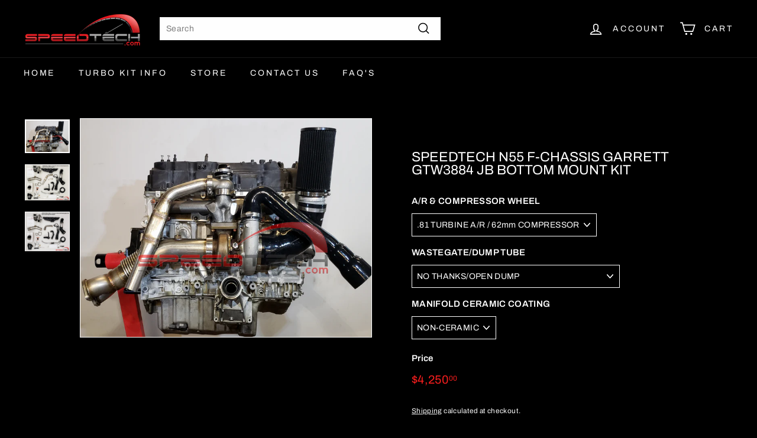

--- FILE ---
content_type: text/html; charset=utf-8
request_url: https://speedtech.com/products/speedtech-n55-garrett-gtw3884-jb-f-chassis-bottom-mount-kit
body_size: 27860
content:
<!doctype html>
<html class="no-js" lang="en" dir="ltr">
<head>
  <meta charset="utf-8">
  <meta http-equiv="X-UA-Compatible" content="IE=edge,chrome=1">
  <meta name="viewport" content="width=device-width,initial-scale=1">
  <meta name="theme-color" content="#f91f1f">
  <link rel="canonical" href="https://speedtech.com/products/speedtech-n55-garrett-gtw3884-jb-f-chassis-bottom-mount-kit">
  <link rel="preload" as="script" href="//speedtech.com/cdn/shop/t/41/assets/theme.js?v=115871345265991600611700804713">
  <link rel="preconnect" href="https://cdn.shopify.com" crossorigin>
  <link rel="preconnect" href="https://fonts.shopifycdn.com" crossorigin>
  <link rel="dns-prefetch" href="https://productreviews.shopifycdn.com">
  <link rel="dns-prefetch" href="https://ajax.googleapis.com">
  <link rel="dns-prefetch" href="https://maps.googleapis.com">
  <link rel="dns-prefetch" href="https://maps.gstatic.com"><link rel="shortcut icon" href="//speedtech.com/cdn/shop/files/favicon_32x32.png?v=1613519649" type="image/png" /><title>SPEEDTECH N55 F-CHASSIS GARRETT GTW3884 JB BOTTOM MOUNT KIT
&ndash; Speedtech 
</title>
<meta name="description" content="INCLUDED IN THE KIT Garrett GTW3884 JB Open Turbo (62mm, 64mm or 67mm)  T4 Manifold with studs and nuts (ceramic or non-ceramic options) Stainless Tubing Wastegate Pipe - (Recirculating or Open Dump) RH Engine Mount Bracket Coolant Block Manifold Silicone Coolant Hose Billet Oil Fittings (to engine) Oil Feed Hose (Stai"><meta property="og:site_name" content="Speedtech ">
  <meta property="og:url" content="https://speedtech.com/products/speedtech-n55-garrett-gtw3884-jb-f-chassis-bottom-mount-kit">
  <meta property="og:title" content="SPEEDTECH N55 F-CHASSIS GARRETT GTW3884 JB BOTTOM MOUNT KIT">
  <meta property="og:type" content="product">
  <meta property="og:description" content="INCLUDED IN THE KIT Garrett GTW3884 JB Open Turbo (62mm, 64mm or 67mm)  T4 Manifold with studs and nuts (ceramic or non-ceramic options) Stainless Tubing Wastegate Pipe - (Recirculating or Open Dump) RH Engine Mount Bracket Coolant Block Manifold Silicone Coolant Hose Billet Oil Fittings (to engine) Oil Feed Hose (Stai"><meta property="og:image" content="http://speedtech.com/cdn/shop/products/N55BM-PRODPIC_a124d144-20ef-4e9c-9866-0cc7a442c1cc.png?v=1648657275">
    <meta property="og:image:secure_url" content="https://speedtech.com/cdn/shop/products/N55BM-PRODPIC_a124d144-20ef-4e9c-9866-0cc7a442c1cc.png?v=1648657275">
    <meta property="og:image:width" content="2640">
    <meta property="og:image:height" content="1980"><meta name="twitter:site" content="@">
  <meta name="twitter:card" content="summary_large_image">
  <meta name="twitter:title" content="SPEEDTECH N55 F-CHASSIS GARRETT GTW3884 JB BOTTOM MOUNT KIT">
  <meta name="twitter:description" content="INCLUDED IN THE KIT Garrett GTW3884 JB Open Turbo (62mm, 64mm or 67mm)  T4 Manifold with studs and nuts (ceramic or non-ceramic options) Stainless Tubing Wastegate Pipe - (Recirculating or Open Dump) RH Engine Mount Bracket Coolant Block Manifold Silicone Coolant Hose Billet Oil Fittings (to engine) Oil Feed Hose (Stai">
<style data-shopify>@font-face {
  font-family: Archivo;
  font-weight: 400;
  font-style: normal;
  font-display: swap;
  src: url("//speedtech.com/cdn/fonts/archivo/archivo_n4.dc8d917cc69af0a65ae04d01fd8eeab28a3573c9.woff2") format("woff2"),
       url("//speedtech.com/cdn/fonts/archivo/archivo_n4.bd6b9c34fdb81d7646836be8065ce3c80a2cc984.woff") format("woff");
}

  @font-face {
  font-family: Archivo;
  font-weight: 400;
  font-style: normal;
  font-display: swap;
  src: url("//speedtech.com/cdn/fonts/archivo/archivo_n4.dc8d917cc69af0a65ae04d01fd8eeab28a3573c9.woff2") format("woff2"),
       url("//speedtech.com/cdn/fonts/archivo/archivo_n4.bd6b9c34fdb81d7646836be8065ce3c80a2cc984.woff") format("woff");
}


  @font-face {
  font-family: Archivo;
  font-weight: 600;
  font-style: normal;
  font-display: swap;
  src: url("//speedtech.com/cdn/fonts/archivo/archivo_n6.06ce7cb3e84f9557d04c35761e39e39ea101fb19.woff2") format("woff2"),
       url("//speedtech.com/cdn/fonts/archivo/archivo_n6.5dd16bc207dfc6d25ca8472d89387d828f610453.woff") format("woff");
}

  @font-face {
  font-family: Archivo;
  font-weight: 400;
  font-style: italic;
  font-display: swap;
  src: url("//speedtech.com/cdn/fonts/archivo/archivo_i4.37d8c4e02dc4f8e8b559f47082eb24a5c48c2908.woff2") format("woff2"),
       url("//speedtech.com/cdn/fonts/archivo/archivo_i4.839d35d75c605237591e73815270f86ab696602c.woff") format("woff");
}

  @font-face {
  font-family: Archivo;
  font-weight: 600;
  font-style: italic;
  font-display: swap;
  src: url("//speedtech.com/cdn/fonts/archivo/archivo_i6.0bb24d252a74d8be5c11aebd8e0623d0e78d962e.woff2") format("woff2"),
       url("//speedtech.com/cdn/fonts/archivo/archivo_i6.fbf64fc840abbe90ebdedde597401d7b3b9f31ef.woff") format("woff");
}

</style><link href="//speedtech.com/cdn/shop/t/41/assets/theme.css?v=91690282975958043931700890340" rel="stylesheet" type="text/css" media="all" />
<style data-shopify>:root {
    --typeHeaderPrimary: Archivo;
    --typeHeaderFallback: sans-serif;
    --typeHeaderSize: 27px;
    --typeHeaderWeight: 400;
    --typeHeaderLineHeight: 1;
    --typeHeaderSpacing: 0.0em;

    --typeBasePrimary:Archivo;
    --typeBaseFallback:sans-serif;
    --typeBaseSize: 14px;
    --typeBaseWeight: 400;
    --typeBaseSpacing: 0.025em;
    --typeBaseLineHeight: 1.5;

    --colorSmallImageBg: #000000;
    --colorSmallImageBgDark: #000000;
    --colorLargeImageBg: #000000;
    --colorLargeImageBgLight: #212121;

    --iconWeight: 4px;
    --iconLinecaps: miter;

    
      --buttonRadius: 3px;
      --btnPadding: 11px 25px;
    

    
      --roundness: 0px;
    

    
      --gridThickness: 0px;
    

    --productTileMargin: 3%;
    --collectionTileMargin: 4%;

    --swatchSize: 30px;
  }

  @media screen and (max-width: 768px) {
    :root {
      --typeBaseSize: 12px;

      
        --roundness: 0px;
        --btnPadding: 9px 17px;
      
    }
  }</style><script>
    document.documentElement.className = document.documentElement.className.replace('no-js', 'js');

    window.theme = window.theme || {};
    theme.routes = {
      home: "/",
      collections: "/collections",
      cart: "/cart.js",
      cartPage: "/cart",
      cartAdd: "/cart/add.js",
      cartChange: "/cart/change.js",
      search: "/search"
    };

    theme.strings = {
      soldOut: "Sold Out",
      unavailable: "Unavailable",
      inStockLabel: "In stock, ready to ship",
      oneStockLabel: "Low stock - [count] item left",
      otherStockLabel: "Low stock - [count] items left",
      willNotShipUntil: "Ready to ship [date]",
      willBeInStockAfter: "Back in stock [date]",
      waitingForStock: "Inventory on the way",
      savePrice: "Save [saved_amount]",
      cartEmpty: "Your cart is currently empty.",
      cartTermsConfirmation: "You must agree with the terms and conditions of sales to check out",
      searchCollections: "Collections",
      searchPages: "Pages",
      searchArticles: "Articles",
      maxQuantity: "You can only have [quantity] of [title] in your cart."
    };
    theme.settings = {
      cartType: "page",
      isCustomerTemplate: false,
      moneyFormat: "${{amount}}",
      saveType: "dollar",
      productImageSize: "natural",
      productImageCover: false,
      predictiveSearch: true,
      predictiveSearchType: null,
      superScriptSetting: true,
      superScriptPrice: true,
      quickView: true,
      quickAdd: true,
      themeName: 'Expanse',
      themeVersion: "4.3.1"
    };
  </script>

  <script>window.performance && window.performance.mark && window.performance.mark('shopify.content_for_header.start');</script><meta id="shopify-digital-wallet" name="shopify-digital-wallet" content="/7172685909/digital_wallets/dialog">
<link rel="alternate" type="application/json+oembed" href="https://speedtech.com/products/speedtech-n55-garrett-gtw3884-jb-f-chassis-bottom-mount-kit.oembed">
<script async="async" src="/checkouts/internal/preloads.js?locale=en-US"></script>
<script id="shopify-features" type="application/json">{"accessToken":"38ea0c4a2d6016a0a071bae8dfcd9217","betas":["rich-media-storefront-analytics"],"domain":"speedtech.com","predictiveSearch":true,"shopId":7172685909,"locale":"en"}</script>
<script>var Shopify = Shopify || {};
Shopify.shop = "speedtech-llc.myshopify.com";
Shopify.locale = "en";
Shopify.currency = {"active":"USD","rate":"1.0"};
Shopify.country = "US";
Shopify.theme = {"name":"Copy of Updated LIVE 043023","id":134104744125,"schema_name":"Expanse","schema_version":"4.3.1","theme_store_id":902,"role":"main"};
Shopify.theme.handle = "null";
Shopify.theme.style = {"id":null,"handle":null};
Shopify.cdnHost = "speedtech.com/cdn";
Shopify.routes = Shopify.routes || {};
Shopify.routes.root = "/";</script>
<script type="module">!function(o){(o.Shopify=o.Shopify||{}).modules=!0}(window);</script>
<script>!function(o){function n(){var o=[];function n(){o.push(Array.prototype.slice.apply(arguments))}return n.q=o,n}var t=o.Shopify=o.Shopify||{};t.loadFeatures=n(),t.autoloadFeatures=n()}(window);</script>
<script id="shop-js-analytics" type="application/json">{"pageType":"product"}</script>
<script defer="defer" async type="module" src="//speedtech.com/cdn/shopifycloud/shop-js/modules/v2/client.init-shop-cart-sync_BdyHc3Nr.en.esm.js"></script>
<script defer="defer" async type="module" src="//speedtech.com/cdn/shopifycloud/shop-js/modules/v2/chunk.common_Daul8nwZ.esm.js"></script>
<script type="module">
  await import("//speedtech.com/cdn/shopifycloud/shop-js/modules/v2/client.init-shop-cart-sync_BdyHc3Nr.en.esm.js");
await import("//speedtech.com/cdn/shopifycloud/shop-js/modules/v2/chunk.common_Daul8nwZ.esm.js");

  window.Shopify.SignInWithShop?.initShopCartSync?.({"fedCMEnabled":true,"windoidEnabled":true});

</script>
<script id="__st">var __st={"a":7172685909,"offset":-21600,"reqid":"4aeef4bc-b8ef-491f-9a66-05e12d54960a-1768972330","pageurl":"speedtech.com\/products\/speedtech-n55-garrett-gtw3884-jb-f-chassis-bottom-mount-kit","u":"decc3303dcc8","p":"product","rtyp":"product","rid":7206797639869};</script>
<script>window.ShopifyPaypalV4VisibilityTracking = true;</script>
<script id="captcha-bootstrap">!function(){'use strict';const t='contact',e='account',n='new_comment',o=[[t,t],['blogs',n],['comments',n],[t,'customer']],c=[[e,'customer_login'],[e,'guest_login'],[e,'recover_customer_password'],[e,'create_customer']],r=t=>t.map((([t,e])=>`form[action*='/${t}']:not([data-nocaptcha='true']) input[name='form_type'][value='${e}']`)).join(','),a=t=>()=>t?[...document.querySelectorAll(t)].map((t=>t.form)):[];function s(){const t=[...o],e=r(t);return a(e)}const i='password',u='form_key',d=['recaptcha-v3-token','g-recaptcha-response','h-captcha-response',i],f=()=>{try{return window.sessionStorage}catch{return}},m='__shopify_v',_=t=>t.elements[u];function p(t,e,n=!1){try{const o=window.sessionStorage,c=JSON.parse(o.getItem(e)),{data:r}=function(t){const{data:e,action:n}=t;return t[m]||n?{data:e,action:n}:{data:t,action:n}}(c);for(const[e,n]of Object.entries(r))t.elements[e]&&(t.elements[e].value=n);n&&o.removeItem(e)}catch(o){console.error('form repopulation failed',{error:o})}}const l='form_type',E='cptcha';function T(t){t.dataset[E]=!0}const w=window,h=w.document,L='Shopify',v='ce_forms',y='captcha';let A=!1;((t,e)=>{const n=(g='f06e6c50-85a8-45c8-87d0-21a2b65856fe',I='https://cdn.shopify.com/shopifycloud/storefront-forms-hcaptcha/ce_storefront_forms_captcha_hcaptcha.v1.5.2.iife.js',D={infoText:'Protected by hCaptcha',privacyText:'Privacy',termsText:'Terms'},(t,e,n)=>{const o=w[L][v],c=o.bindForm;if(c)return c(t,g,e,D).then(n);var r;o.q.push([[t,g,e,D],n]),r=I,A||(h.body.append(Object.assign(h.createElement('script'),{id:'captcha-provider',async:!0,src:r})),A=!0)});var g,I,D;w[L]=w[L]||{},w[L][v]=w[L][v]||{},w[L][v].q=[],w[L][y]=w[L][y]||{},w[L][y].protect=function(t,e){n(t,void 0,e),T(t)},Object.freeze(w[L][y]),function(t,e,n,w,h,L){const[v,y,A,g]=function(t,e,n){const i=e?o:[],u=t?c:[],d=[...i,...u],f=r(d),m=r(i),_=r(d.filter((([t,e])=>n.includes(e))));return[a(f),a(m),a(_),s()]}(w,h,L),I=t=>{const e=t.target;return e instanceof HTMLFormElement?e:e&&e.form},D=t=>v().includes(t);t.addEventListener('submit',(t=>{const e=I(t);if(!e)return;const n=D(e)&&!e.dataset.hcaptchaBound&&!e.dataset.recaptchaBound,o=_(e),c=g().includes(e)&&(!o||!o.value);(n||c)&&t.preventDefault(),c&&!n&&(function(t){try{if(!f())return;!function(t){const e=f();if(!e)return;const n=_(t);if(!n)return;const o=n.value;o&&e.removeItem(o)}(t);const e=Array.from(Array(32),(()=>Math.random().toString(36)[2])).join('');!function(t,e){_(t)||t.append(Object.assign(document.createElement('input'),{type:'hidden',name:u})),t.elements[u].value=e}(t,e),function(t,e){const n=f();if(!n)return;const o=[...t.querySelectorAll(`input[type='${i}']`)].map((({name:t})=>t)),c=[...d,...o],r={};for(const[a,s]of new FormData(t).entries())c.includes(a)||(r[a]=s);n.setItem(e,JSON.stringify({[m]:1,action:t.action,data:r}))}(t,e)}catch(e){console.error('failed to persist form',e)}}(e),e.submit())}));const S=(t,e)=>{t&&!t.dataset[E]&&(n(t,e.some((e=>e===t))),T(t))};for(const o of['focusin','change'])t.addEventListener(o,(t=>{const e=I(t);D(e)&&S(e,y())}));const B=e.get('form_key'),M=e.get(l),P=B&&M;t.addEventListener('DOMContentLoaded',(()=>{const t=y();if(P)for(const e of t)e.elements[l].value===M&&p(e,B);[...new Set([...A(),...v().filter((t=>'true'===t.dataset.shopifyCaptcha))])].forEach((e=>S(e,t)))}))}(h,new URLSearchParams(w.location.search),n,t,e,['guest_login'])})(!0,!0)}();</script>
<script integrity="sha256-4kQ18oKyAcykRKYeNunJcIwy7WH5gtpwJnB7kiuLZ1E=" data-source-attribution="shopify.loadfeatures" defer="defer" src="//speedtech.com/cdn/shopifycloud/storefront/assets/storefront/load_feature-a0a9edcb.js" crossorigin="anonymous"></script>
<script data-source-attribution="shopify.dynamic_checkout.dynamic.init">var Shopify=Shopify||{};Shopify.PaymentButton=Shopify.PaymentButton||{isStorefrontPortableWallets:!0,init:function(){window.Shopify.PaymentButton.init=function(){};var t=document.createElement("script");t.src="https://speedtech.com/cdn/shopifycloud/portable-wallets/latest/portable-wallets.en.js",t.type="module",document.head.appendChild(t)}};
</script>
<script data-source-attribution="shopify.dynamic_checkout.buyer_consent">
  function portableWalletsHideBuyerConsent(e){var t=document.getElementById("shopify-buyer-consent"),n=document.getElementById("shopify-subscription-policy-button");t&&n&&(t.classList.add("hidden"),t.setAttribute("aria-hidden","true"),n.removeEventListener("click",e))}function portableWalletsShowBuyerConsent(e){var t=document.getElementById("shopify-buyer-consent"),n=document.getElementById("shopify-subscription-policy-button");t&&n&&(t.classList.remove("hidden"),t.removeAttribute("aria-hidden"),n.addEventListener("click",e))}window.Shopify?.PaymentButton&&(window.Shopify.PaymentButton.hideBuyerConsent=portableWalletsHideBuyerConsent,window.Shopify.PaymentButton.showBuyerConsent=portableWalletsShowBuyerConsent);
</script>
<script>
  function portableWalletsCleanup(e){e&&e.src&&console.error("Failed to load portable wallets script "+e.src);var t=document.querySelectorAll("shopify-accelerated-checkout .shopify-payment-button__skeleton, shopify-accelerated-checkout-cart .wallet-cart-button__skeleton"),e=document.getElementById("shopify-buyer-consent");for(let e=0;e<t.length;e++)t[e].remove();e&&e.remove()}function portableWalletsNotLoadedAsModule(e){e instanceof ErrorEvent&&"string"==typeof e.message&&e.message.includes("import.meta")&&"string"==typeof e.filename&&e.filename.includes("portable-wallets")&&(window.removeEventListener("error",portableWalletsNotLoadedAsModule),window.Shopify.PaymentButton.failedToLoad=e,"loading"===document.readyState?document.addEventListener("DOMContentLoaded",window.Shopify.PaymentButton.init):window.Shopify.PaymentButton.init())}window.addEventListener("error",portableWalletsNotLoadedAsModule);
</script>

<script type="module" src="https://speedtech.com/cdn/shopifycloud/portable-wallets/latest/portable-wallets.en.js" onError="portableWalletsCleanup(this)" crossorigin="anonymous"></script>
<script nomodule>
  document.addEventListener("DOMContentLoaded", portableWalletsCleanup);
</script>

<link id="shopify-accelerated-checkout-styles" rel="stylesheet" media="screen" href="https://speedtech.com/cdn/shopifycloud/portable-wallets/latest/accelerated-checkout-backwards-compat.css" crossorigin="anonymous">
<style id="shopify-accelerated-checkout-cart">
        #shopify-buyer-consent {
  margin-top: 1em;
  display: inline-block;
  width: 100%;
}

#shopify-buyer-consent.hidden {
  display: none;
}

#shopify-subscription-policy-button {
  background: none;
  border: none;
  padding: 0;
  text-decoration: underline;
  font-size: inherit;
  cursor: pointer;
}

#shopify-subscription-policy-button::before {
  box-shadow: none;
}

      </style>

<script>window.performance && window.performance.mark && window.performance.mark('shopify.content_for_header.end');</script>

  <script src="//speedtech.com/cdn/shop/t/41/assets/vendor-scripts-v2.js" defer="defer"></script>
  <script src="//speedtech.com/cdn/shop/t/41/assets/theme.js?v=115871345265991600611700804713" defer="defer"></script>
  <script src="//speedtech.com/cdn/shop/t/41/assets/next.js?v=116674424804849094141700804713" defer="defer"></script>

  <link type="text/css" href="//speedtech.com/cdn/shop/t/41/assets/next.css?v=139907900602250707431700804713" rel="stylesheet">
<link href="https://monorail-edge.shopifysvc.com" rel="dns-prefetch">
<script>(function(){if ("sendBeacon" in navigator && "performance" in window) {try {var session_token_from_headers = performance.getEntriesByType('navigation')[0].serverTiming.find(x => x.name == '_s').description;} catch {var session_token_from_headers = undefined;}var session_cookie_matches = document.cookie.match(/_shopify_s=([^;]*)/);var session_token_from_cookie = session_cookie_matches && session_cookie_matches.length === 2 ? session_cookie_matches[1] : "";var session_token = session_token_from_headers || session_token_from_cookie || "";function handle_abandonment_event(e) {var entries = performance.getEntries().filter(function(entry) {return /monorail-edge.shopifysvc.com/.test(entry.name);});if (!window.abandonment_tracked && entries.length === 0) {window.abandonment_tracked = true;var currentMs = Date.now();var navigation_start = performance.timing.navigationStart;var payload = {shop_id: 7172685909,url: window.location.href,navigation_start,duration: currentMs - navigation_start,session_token,page_type: "product"};window.navigator.sendBeacon("https://monorail-edge.shopifysvc.com/v1/produce", JSON.stringify({schema_id: "online_store_buyer_site_abandonment/1.1",payload: payload,metadata: {event_created_at_ms: currentMs,event_sent_at_ms: currentMs}}));}}window.addEventListener('pagehide', handle_abandonment_event);}}());</script>
<script id="web-pixels-manager-setup">(function e(e,d,r,n,o){if(void 0===o&&(o={}),!Boolean(null===(a=null===(i=window.Shopify)||void 0===i?void 0:i.analytics)||void 0===a?void 0:a.replayQueue)){var i,a;window.Shopify=window.Shopify||{};var t=window.Shopify;t.analytics=t.analytics||{};var s=t.analytics;s.replayQueue=[],s.publish=function(e,d,r){return s.replayQueue.push([e,d,r]),!0};try{self.performance.mark("wpm:start")}catch(e){}var l=function(){var e={modern:/Edge?\/(1{2}[4-9]|1[2-9]\d|[2-9]\d{2}|\d{4,})\.\d+(\.\d+|)|Firefox\/(1{2}[4-9]|1[2-9]\d|[2-9]\d{2}|\d{4,})\.\d+(\.\d+|)|Chrom(ium|e)\/(9{2}|\d{3,})\.\d+(\.\d+|)|(Maci|X1{2}).+ Version\/(15\.\d+|(1[6-9]|[2-9]\d|\d{3,})\.\d+)([,.]\d+|)( \(\w+\)|)( Mobile\/\w+|) Safari\/|Chrome.+OPR\/(9{2}|\d{3,})\.\d+\.\d+|(CPU[ +]OS|iPhone[ +]OS|CPU[ +]iPhone|CPU IPhone OS|CPU iPad OS)[ +]+(15[._]\d+|(1[6-9]|[2-9]\d|\d{3,})[._]\d+)([._]\d+|)|Android:?[ /-](13[3-9]|1[4-9]\d|[2-9]\d{2}|\d{4,})(\.\d+|)(\.\d+|)|Android.+Firefox\/(13[5-9]|1[4-9]\d|[2-9]\d{2}|\d{4,})\.\d+(\.\d+|)|Android.+Chrom(ium|e)\/(13[3-9]|1[4-9]\d|[2-9]\d{2}|\d{4,})\.\d+(\.\d+|)|SamsungBrowser\/([2-9]\d|\d{3,})\.\d+/,legacy:/Edge?\/(1[6-9]|[2-9]\d|\d{3,})\.\d+(\.\d+|)|Firefox\/(5[4-9]|[6-9]\d|\d{3,})\.\d+(\.\d+|)|Chrom(ium|e)\/(5[1-9]|[6-9]\d|\d{3,})\.\d+(\.\d+|)([\d.]+$|.*Safari\/(?![\d.]+ Edge\/[\d.]+$))|(Maci|X1{2}).+ Version\/(10\.\d+|(1[1-9]|[2-9]\d|\d{3,})\.\d+)([,.]\d+|)( \(\w+\)|)( Mobile\/\w+|) Safari\/|Chrome.+OPR\/(3[89]|[4-9]\d|\d{3,})\.\d+\.\d+|(CPU[ +]OS|iPhone[ +]OS|CPU[ +]iPhone|CPU IPhone OS|CPU iPad OS)[ +]+(10[._]\d+|(1[1-9]|[2-9]\d|\d{3,})[._]\d+)([._]\d+|)|Android:?[ /-](13[3-9]|1[4-9]\d|[2-9]\d{2}|\d{4,})(\.\d+|)(\.\d+|)|Mobile Safari.+OPR\/([89]\d|\d{3,})\.\d+\.\d+|Android.+Firefox\/(13[5-9]|1[4-9]\d|[2-9]\d{2}|\d{4,})\.\d+(\.\d+|)|Android.+Chrom(ium|e)\/(13[3-9]|1[4-9]\d|[2-9]\d{2}|\d{4,})\.\d+(\.\d+|)|Android.+(UC? ?Browser|UCWEB|U3)[ /]?(15\.([5-9]|\d{2,})|(1[6-9]|[2-9]\d|\d{3,})\.\d+)\.\d+|SamsungBrowser\/(5\.\d+|([6-9]|\d{2,})\.\d+)|Android.+MQ{2}Browser\/(14(\.(9|\d{2,})|)|(1[5-9]|[2-9]\d|\d{3,})(\.\d+|))(\.\d+|)|K[Aa][Ii]OS\/(3\.\d+|([4-9]|\d{2,})\.\d+)(\.\d+|)/},d=e.modern,r=e.legacy,n=navigator.userAgent;return n.match(d)?"modern":n.match(r)?"legacy":"unknown"}(),u="modern"===l?"modern":"legacy",c=(null!=n?n:{modern:"",legacy:""})[u],f=function(e){return[e.baseUrl,"/wpm","/b",e.hashVersion,"modern"===e.buildTarget?"m":"l",".js"].join("")}({baseUrl:d,hashVersion:r,buildTarget:u}),m=function(e){var d=e.version,r=e.bundleTarget,n=e.surface,o=e.pageUrl,i=e.monorailEndpoint;return{emit:function(e){var a=e.status,t=e.errorMsg,s=(new Date).getTime(),l=JSON.stringify({metadata:{event_sent_at_ms:s},events:[{schema_id:"web_pixels_manager_load/3.1",payload:{version:d,bundle_target:r,page_url:o,status:a,surface:n,error_msg:t},metadata:{event_created_at_ms:s}}]});if(!i)return console&&console.warn&&console.warn("[Web Pixels Manager] No Monorail endpoint provided, skipping logging."),!1;try{return self.navigator.sendBeacon.bind(self.navigator)(i,l)}catch(e){}var u=new XMLHttpRequest;try{return u.open("POST",i,!0),u.setRequestHeader("Content-Type","text/plain"),u.send(l),!0}catch(e){return console&&console.warn&&console.warn("[Web Pixels Manager] Got an unhandled error while logging to Monorail."),!1}}}}({version:r,bundleTarget:l,surface:e.surface,pageUrl:self.location.href,monorailEndpoint:e.monorailEndpoint});try{o.browserTarget=l,function(e){var d=e.src,r=e.async,n=void 0===r||r,o=e.onload,i=e.onerror,a=e.sri,t=e.scriptDataAttributes,s=void 0===t?{}:t,l=document.createElement("script"),u=document.querySelector("head"),c=document.querySelector("body");if(l.async=n,l.src=d,a&&(l.integrity=a,l.crossOrigin="anonymous"),s)for(var f in s)if(Object.prototype.hasOwnProperty.call(s,f))try{l.dataset[f]=s[f]}catch(e){}if(o&&l.addEventListener("load",o),i&&l.addEventListener("error",i),u)u.appendChild(l);else{if(!c)throw new Error("Did not find a head or body element to append the script");c.appendChild(l)}}({src:f,async:!0,onload:function(){if(!function(){var e,d;return Boolean(null===(d=null===(e=window.Shopify)||void 0===e?void 0:e.analytics)||void 0===d?void 0:d.initialized)}()){var d=window.webPixelsManager.init(e)||void 0;if(d){var r=window.Shopify.analytics;r.replayQueue.forEach((function(e){var r=e[0],n=e[1],o=e[2];d.publishCustomEvent(r,n,o)})),r.replayQueue=[],r.publish=d.publishCustomEvent,r.visitor=d.visitor,r.initialized=!0}}},onerror:function(){return m.emit({status:"failed",errorMsg:"".concat(f," has failed to load")})},sri:function(e){var d=/^sha384-[A-Za-z0-9+/=]+$/;return"string"==typeof e&&d.test(e)}(c)?c:"",scriptDataAttributes:o}),m.emit({status:"loading"})}catch(e){m.emit({status:"failed",errorMsg:(null==e?void 0:e.message)||"Unknown error"})}}})({shopId: 7172685909,storefrontBaseUrl: "https://speedtech.com",extensionsBaseUrl: "https://extensions.shopifycdn.com/cdn/shopifycloud/web-pixels-manager",monorailEndpoint: "https://monorail-edge.shopifysvc.com/unstable/produce_batch",surface: "storefront-renderer",enabledBetaFlags: ["2dca8a86"],webPixelsConfigList: [{"id":"shopify-app-pixel","configuration":"{}","eventPayloadVersion":"v1","runtimeContext":"STRICT","scriptVersion":"0450","apiClientId":"shopify-pixel","type":"APP","privacyPurposes":["ANALYTICS","MARKETING"]},{"id":"shopify-custom-pixel","eventPayloadVersion":"v1","runtimeContext":"LAX","scriptVersion":"0450","apiClientId":"shopify-pixel","type":"CUSTOM","privacyPurposes":["ANALYTICS","MARKETING"]}],isMerchantRequest: false,initData: {"shop":{"name":"Speedtech ","paymentSettings":{"currencyCode":"USD"},"myshopifyDomain":"speedtech-llc.myshopify.com","countryCode":"US","storefrontUrl":"https:\/\/speedtech.com"},"customer":null,"cart":null,"checkout":null,"productVariants":[{"price":{"amount":4250.0,"currencyCode":"USD"},"product":{"title":"SPEEDTECH N55 F-CHASSIS GARRETT GTW3884 JB BOTTOM MOUNT KIT","vendor":"Speedtech LLC","id":"7206797639869","untranslatedTitle":"SPEEDTECH N55 F-CHASSIS GARRETT GTW3884 JB BOTTOM MOUNT KIT","url":"\/products\/speedtech-n55-garrett-gtw3884-jb-f-chassis-bottom-mount-kit","type":""},"id":"42638457077949","image":{"src":"\/\/speedtech.com\/cdn\/shop\/products\/N55BM-PRODPIC_a124d144-20ef-4e9c-9866-0cc7a442c1cc.png?v=1648657275"},"sku":"","title":".81 TURBINE A\/R \/ 62mm COMPRESSOR \/ NO THANKS\/OPEN DUMP \/ NON-CERAMIC","untranslatedTitle":".81 TURBINE A\/R \/ 62mm COMPRESSOR \/ NO THANKS\/OPEN DUMP \/ NON-CERAMIC"},{"price":{"amount":4350.0,"currencyCode":"USD"},"product":{"title":"SPEEDTECH N55 F-CHASSIS GARRETT GTW3884 JB BOTTOM MOUNT KIT","vendor":"Speedtech LLC","id":"7206797639869","untranslatedTitle":"SPEEDTECH N55 F-CHASSIS GARRETT GTW3884 JB BOTTOM MOUNT KIT","url":"\/products\/speedtech-n55-garrett-gtw3884-jb-f-chassis-bottom-mount-kit","type":""},"id":"42638457110717","image":{"src":"\/\/speedtech.com\/cdn\/shop\/products\/N55BM-PRODPIC_a124d144-20ef-4e9c-9866-0cc7a442c1cc.png?v=1648657275"},"sku":"","title":".81 TURBINE A\/R \/ 62mm COMPRESSOR \/ NO THANKS\/OPEN DUMP \/ CERAMIC","untranslatedTitle":".81 TURBINE A\/R \/ 62mm COMPRESSOR \/ NO THANKS\/OPEN DUMP \/ CERAMIC"},{"price":{"amount":4500.0,"currencyCode":"USD"},"product":{"title":"SPEEDTECH N55 F-CHASSIS GARRETT GTW3884 JB BOTTOM MOUNT KIT","vendor":"Speedtech LLC","id":"7206797639869","untranslatedTitle":"SPEEDTECH N55 F-CHASSIS GARRETT GTW3884 JB BOTTOM MOUNT KIT","url":"\/products\/speedtech-n55-garrett-gtw3884-jb-f-chassis-bottom-mount-kit","type":""},"id":"42638457143485","image":{"src":"\/\/speedtech.com\/cdn\/shop\/products\/N55BM-PRODPIC_a124d144-20ef-4e9c-9866-0cc7a442c1cc.png?v=1648657275"},"sku":"","title":".81 TURBINE A\/R \/ 62mm COMPRESSOR \/ PSR 45mm\/OPEN DUMP \/ NON-CERAMIC","untranslatedTitle":".81 TURBINE A\/R \/ 62mm COMPRESSOR \/ PSR 45mm\/OPEN DUMP \/ NON-CERAMIC"},{"price":{"amount":4600.0,"currencyCode":"USD"},"product":{"title":"SPEEDTECH N55 F-CHASSIS GARRETT GTW3884 JB BOTTOM MOUNT KIT","vendor":"Speedtech LLC","id":"7206797639869","untranslatedTitle":"SPEEDTECH N55 F-CHASSIS GARRETT GTW3884 JB BOTTOM MOUNT KIT","url":"\/products\/speedtech-n55-garrett-gtw3884-jb-f-chassis-bottom-mount-kit","type":""},"id":"42638457176253","image":{"src":"\/\/speedtech.com\/cdn\/shop\/products\/N55BM-PRODPIC_a124d144-20ef-4e9c-9866-0cc7a442c1cc.png?v=1648657275"},"sku":"","title":".81 TURBINE A\/R \/ 62mm COMPRESSOR \/ PSR 45mm\/OPEN DUMP \/ CERAMIC","untranslatedTitle":".81 TURBINE A\/R \/ 62mm COMPRESSOR \/ PSR 45mm\/OPEN DUMP \/ CERAMIC"},{"price":{"amount":4700.0,"currencyCode":"USD"},"product":{"title":"SPEEDTECH N55 F-CHASSIS GARRETT GTW3884 JB BOTTOM MOUNT KIT","vendor":"Speedtech LLC","id":"7206797639869","untranslatedTitle":"SPEEDTECH N55 F-CHASSIS GARRETT GTW3884 JB BOTTOM MOUNT KIT","url":"\/products\/speedtech-n55-garrett-gtw3884-jb-f-chassis-bottom-mount-kit","type":""},"id":"42638457209021","image":{"src":"\/\/speedtech.com\/cdn\/shop\/products\/N55BM-PRODPIC_a124d144-20ef-4e9c-9866-0cc7a442c1cc.png?v=1648657275"},"sku":"","title":".81 TURBINE A\/R \/ 62mm COMPRESSOR \/ TiAL MVR\/OPEN DUMP \/ NON-CERAMIC","untranslatedTitle":".81 TURBINE A\/R \/ 62mm COMPRESSOR \/ TiAL MVR\/OPEN DUMP \/ NON-CERAMIC"},{"price":{"amount":4800.0,"currencyCode":"USD"},"product":{"title":"SPEEDTECH N55 F-CHASSIS GARRETT GTW3884 JB BOTTOM MOUNT KIT","vendor":"Speedtech LLC","id":"7206797639869","untranslatedTitle":"SPEEDTECH N55 F-CHASSIS GARRETT GTW3884 JB BOTTOM MOUNT KIT","url":"\/products\/speedtech-n55-garrett-gtw3884-jb-f-chassis-bottom-mount-kit","type":""},"id":"42638457241789","image":{"src":"\/\/speedtech.com\/cdn\/shop\/products\/N55BM-PRODPIC_a124d144-20ef-4e9c-9866-0cc7a442c1cc.png?v=1648657275"},"sku":"","title":".81 TURBINE A\/R \/ 62mm COMPRESSOR \/ TiAL MVR\/OPEN DUMP \/ CERAMIC","untranslatedTitle":".81 TURBINE A\/R \/ 62mm COMPRESSOR \/ TiAL MVR\/OPEN DUMP \/ CERAMIC"},{"price":{"amount":4700.0,"currencyCode":"USD"},"product":{"title":"SPEEDTECH N55 F-CHASSIS GARRETT GTW3884 JB BOTTOM MOUNT KIT","vendor":"Speedtech LLC","id":"7206797639869","untranslatedTitle":"SPEEDTECH N55 F-CHASSIS GARRETT GTW3884 JB BOTTOM MOUNT KIT","url":"\/products\/speedtech-n55-garrett-gtw3884-jb-f-chassis-bottom-mount-kit","type":""},"id":"42638457274557","image":{"src":"\/\/speedtech.com\/cdn\/shop\/products\/N55BM-PRODPIC_a124d144-20ef-4e9c-9866-0cc7a442c1cc.png?v=1648657275"},"sku":"","title":".81 TURBINE A\/R \/ 62mm COMPRESSOR \/ TURBOSMART HYPERGATE\/OPEN DUMP \/ NON-CERAMIC","untranslatedTitle":".81 TURBINE A\/R \/ 62mm COMPRESSOR \/ TURBOSMART HYPERGATE\/OPEN DUMP \/ NON-CERAMIC"},{"price":{"amount":4800.0,"currencyCode":"USD"},"product":{"title":"SPEEDTECH N55 F-CHASSIS GARRETT GTW3884 JB BOTTOM MOUNT KIT","vendor":"Speedtech LLC","id":"7206797639869","untranslatedTitle":"SPEEDTECH N55 F-CHASSIS GARRETT GTW3884 JB BOTTOM MOUNT KIT","url":"\/products\/speedtech-n55-garrett-gtw3884-jb-f-chassis-bottom-mount-kit","type":""},"id":"42638457307325","image":{"src":"\/\/speedtech.com\/cdn\/shop\/products\/N55BM-PRODPIC_a124d144-20ef-4e9c-9866-0cc7a442c1cc.png?v=1648657275"},"sku":"","title":".81 TURBINE A\/R \/ 62mm COMPRESSOR \/ TURBOSMART HYPERGATE\/OPEN DUMP \/ CERAMIC","untranslatedTitle":".81 TURBINE A\/R \/ 62mm COMPRESSOR \/ TURBOSMART HYPERGATE\/OPEN DUMP \/ CERAMIC"},{"price":{"amount":4350.0,"currencyCode":"USD"},"product":{"title":"SPEEDTECH N55 F-CHASSIS GARRETT GTW3884 JB BOTTOM MOUNT KIT","vendor":"Speedtech LLC","id":"7206797639869","untranslatedTitle":"SPEEDTECH N55 F-CHASSIS GARRETT GTW3884 JB BOTTOM MOUNT KIT","url":"\/products\/speedtech-n55-garrett-gtw3884-jb-f-chassis-bottom-mount-kit","type":""},"id":"42638457340093","image":{"src":"\/\/speedtech.com\/cdn\/shop\/products\/N55BM-PRODPIC_a124d144-20ef-4e9c-9866-0cc7a442c1cc.png?v=1648657275"},"sku":"","title":".81 TURBINE A\/R \/ 62mm COMPRESSOR \/ NO THANKS\/RECIRCULATING \/ NON-CERAMIC","untranslatedTitle":".81 TURBINE A\/R \/ 62mm COMPRESSOR \/ NO THANKS\/RECIRCULATING \/ NON-CERAMIC"},{"price":{"amount":4450.0,"currencyCode":"USD"},"product":{"title":"SPEEDTECH N55 F-CHASSIS GARRETT GTW3884 JB BOTTOM MOUNT KIT","vendor":"Speedtech LLC","id":"7206797639869","untranslatedTitle":"SPEEDTECH N55 F-CHASSIS GARRETT GTW3884 JB BOTTOM MOUNT KIT","url":"\/products\/speedtech-n55-garrett-gtw3884-jb-f-chassis-bottom-mount-kit","type":""},"id":"42638457372861","image":{"src":"\/\/speedtech.com\/cdn\/shop\/products\/N55BM-PRODPIC_a124d144-20ef-4e9c-9866-0cc7a442c1cc.png?v=1648657275"},"sku":"","title":".81 TURBINE A\/R \/ 62mm COMPRESSOR \/ NO THANKS\/RECIRCULATING \/ CERAMIC","untranslatedTitle":".81 TURBINE A\/R \/ 62mm COMPRESSOR \/ NO THANKS\/RECIRCULATING \/ CERAMIC"},{"price":{"amount":4600.0,"currencyCode":"USD"},"product":{"title":"SPEEDTECH N55 F-CHASSIS GARRETT GTW3884 JB BOTTOM MOUNT KIT","vendor":"Speedtech LLC","id":"7206797639869","untranslatedTitle":"SPEEDTECH N55 F-CHASSIS GARRETT GTW3884 JB BOTTOM MOUNT KIT","url":"\/products\/speedtech-n55-garrett-gtw3884-jb-f-chassis-bottom-mount-kit","type":""},"id":"42638457405629","image":{"src":"\/\/speedtech.com\/cdn\/shop\/products\/N55BM-PRODPIC_a124d144-20ef-4e9c-9866-0cc7a442c1cc.png?v=1648657275"},"sku":"","title":".81 TURBINE A\/R \/ 62mm COMPRESSOR \/ PSR 45mm\/RECIRCULATING \/ NON-CERAMIC","untranslatedTitle":".81 TURBINE A\/R \/ 62mm COMPRESSOR \/ PSR 45mm\/RECIRCULATING \/ NON-CERAMIC"},{"price":{"amount":4700.0,"currencyCode":"USD"},"product":{"title":"SPEEDTECH N55 F-CHASSIS GARRETT GTW3884 JB BOTTOM MOUNT KIT","vendor":"Speedtech LLC","id":"7206797639869","untranslatedTitle":"SPEEDTECH N55 F-CHASSIS GARRETT GTW3884 JB BOTTOM MOUNT KIT","url":"\/products\/speedtech-n55-garrett-gtw3884-jb-f-chassis-bottom-mount-kit","type":""},"id":"42638457438397","image":{"src":"\/\/speedtech.com\/cdn\/shop\/products\/N55BM-PRODPIC_a124d144-20ef-4e9c-9866-0cc7a442c1cc.png?v=1648657275"},"sku":"","title":".81 TURBINE A\/R \/ 62mm COMPRESSOR \/ PSR 45mm\/RECIRCULATING \/ CERAMIC","untranslatedTitle":".81 TURBINE A\/R \/ 62mm COMPRESSOR \/ PSR 45mm\/RECIRCULATING \/ CERAMIC"},{"price":{"amount":4800.0,"currencyCode":"USD"},"product":{"title":"SPEEDTECH N55 F-CHASSIS GARRETT GTW3884 JB BOTTOM MOUNT KIT","vendor":"Speedtech LLC","id":"7206797639869","untranslatedTitle":"SPEEDTECH N55 F-CHASSIS GARRETT GTW3884 JB BOTTOM MOUNT KIT","url":"\/products\/speedtech-n55-garrett-gtw3884-jb-f-chassis-bottom-mount-kit","type":""},"id":"42638457471165","image":{"src":"\/\/speedtech.com\/cdn\/shop\/products\/N55BM-PRODPIC_a124d144-20ef-4e9c-9866-0cc7a442c1cc.png?v=1648657275"},"sku":"","title":".81 TURBINE A\/R \/ 62mm COMPRESSOR \/ TiAL MVR\/RECIRCULATING \/ NON-CERAMIC","untranslatedTitle":".81 TURBINE A\/R \/ 62mm COMPRESSOR \/ TiAL MVR\/RECIRCULATING \/ NON-CERAMIC"},{"price":{"amount":4900.0,"currencyCode":"USD"},"product":{"title":"SPEEDTECH N55 F-CHASSIS GARRETT GTW3884 JB BOTTOM MOUNT KIT","vendor":"Speedtech LLC","id":"7206797639869","untranslatedTitle":"SPEEDTECH N55 F-CHASSIS GARRETT GTW3884 JB BOTTOM MOUNT KIT","url":"\/products\/speedtech-n55-garrett-gtw3884-jb-f-chassis-bottom-mount-kit","type":""},"id":"42638457503933","image":{"src":"\/\/speedtech.com\/cdn\/shop\/products\/N55BM-PRODPIC_a124d144-20ef-4e9c-9866-0cc7a442c1cc.png?v=1648657275"},"sku":"","title":".81 TURBINE A\/R \/ 62mm COMPRESSOR \/ TiAL MVR\/RECIRCULATING \/ CERAMIC","untranslatedTitle":".81 TURBINE A\/R \/ 62mm COMPRESSOR \/ TiAL MVR\/RECIRCULATING \/ CERAMIC"},{"price":{"amount":4800.0,"currencyCode":"USD"},"product":{"title":"SPEEDTECH N55 F-CHASSIS GARRETT GTW3884 JB BOTTOM MOUNT KIT","vendor":"Speedtech LLC","id":"7206797639869","untranslatedTitle":"SPEEDTECH N55 F-CHASSIS GARRETT GTW3884 JB BOTTOM MOUNT KIT","url":"\/products\/speedtech-n55-garrett-gtw3884-jb-f-chassis-bottom-mount-kit","type":""},"id":"42638457536701","image":{"src":"\/\/speedtech.com\/cdn\/shop\/products\/N55BM-PRODPIC_a124d144-20ef-4e9c-9866-0cc7a442c1cc.png?v=1648657275"},"sku":"","title":".81 TURBINE A\/R \/ 62mm COMPRESSOR \/ TURBOSMART HYPERGATE\/RECIRCULATING \/ NON-CERAMIC","untranslatedTitle":".81 TURBINE A\/R \/ 62mm COMPRESSOR \/ TURBOSMART HYPERGATE\/RECIRCULATING \/ NON-CERAMIC"},{"price":{"amount":4900.0,"currencyCode":"USD"},"product":{"title":"SPEEDTECH N55 F-CHASSIS GARRETT GTW3884 JB BOTTOM MOUNT KIT","vendor":"Speedtech LLC","id":"7206797639869","untranslatedTitle":"SPEEDTECH N55 F-CHASSIS GARRETT GTW3884 JB BOTTOM MOUNT KIT","url":"\/products\/speedtech-n55-garrett-gtw3884-jb-f-chassis-bottom-mount-kit","type":""},"id":"42638457569469","image":{"src":"\/\/speedtech.com\/cdn\/shop\/products\/N55BM-PRODPIC_a124d144-20ef-4e9c-9866-0cc7a442c1cc.png?v=1648657275"},"sku":"","title":".81 TURBINE A\/R \/ 62mm COMPRESSOR \/ TURBOSMART HYPERGATE\/RECIRCULATING \/ CERAMIC","untranslatedTitle":".81 TURBINE A\/R \/ 62mm COMPRESSOR \/ TURBOSMART HYPERGATE\/RECIRCULATING \/ CERAMIC"},{"price":{"amount":4250.0,"currencyCode":"USD"},"product":{"title":"SPEEDTECH N55 F-CHASSIS GARRETT GTW3884 JB BOTTOM MOUNT KIT","vendor":"Speedtech LLC","id":"7206797639869","untranslatedTitle":"SPEEDTECH N55 F-CHASSIS GARRETT GTW3884 JB BOTTOM MOUNT KIT","url":"\/products\/speedtech-n55-garrett-gtw3884-jb-f-chassis-bottom-mount-kit","type":""},"id":"42638457602237","image":{"src":"\/\/speedtech.com\/cdn\/shop\/products\/N55BM-PRODPIC_a124d144-20ef-4e9c-9866-0cc7a442c1cc.png?v=1648657275"},"sku":"","title":".81 TURBINE A\/R \/ 64mm COMPRESSOR \/ NO THANKS\/OPEN DUMP \/ NON-CERAMIC","untranslatedTitle":".81 TURBINE A\/R \/ 64mm COMPRESSOR \/ NO THANKS\/OPEN DUMP \/ NON-CERAMIC"},{"price":{"amount":4350.0,"currencyCode":"USD"},"product":{"title":"SPEEDTECH N55 F-CHASSIS GARRETT GTW3884 JB BOTTOM MOUNT KIT","vendor":"Speedtech LLC","id":"7206797639869","untranslatedTitle":"SPEEDTECH N55 F-CHASSIS GARRETT GTW3884 JB BOTTOM MOUNT KIT","url":"\/products\/speedtech-n55-garrett-gtw3884-jb-f-chassis-bottom-mount-kit","type":""},"id":"42638457635005","image":{"src":"\/\/speedtech.com\/cdn\/shop\/products\/N55BM-PRODPIC_a124d144-20ef-4e9c-9866-0cc7a442c1cc.png?v=1648657275"},"sku":"","title":".81 TURBINE A\/R \/ 64mm COMPRESSOR \/ NO THANKS\/OPEN DUMP \/ CERAMIC","untranslatedTitle":".81 TURBINE A\/R \/ 64mm COMPRESSOR \/ NO THANKS\/OPEN DUMP \/ CERAMIC"},{"price":{"amount":4500.0,"currencyCode":"USD"},"product":{"title":"SPEEDTECH N55 F-CHASSIS GARRETT GTW3884 JB BOTTOM MOUNT KIT","vendor":"Speedtech LLC","id":"7206797639869","untranslatedTitle":"SPEEDTECH N55 F-CHASSIS GARRETT GTW3884 JB BOTTOM MOUNT KIT","url":"\/products\/speedtech-n55-garrett-gtw3884-jb-f-chassis-bottom-mount-kit","type":""},"id":"42638457667773","image":{"src":"\/\/speedtech.com\/cdn\/shop\/products\/N55BM-PRODPIC_a124d144-20ef-4e9c-9866-0cc7a442c1cc.png?v=1648657275"},"sku":"","title":".81 TURBINE A\/R \/ 64mm COMPRESSOR \/ PSR 45mm\/OPEN DUMP \/ NON-CERAMIC","untranslatedTitle":".81 TURBINE A\/R \/ 64mm COMPRESSOR \/ PSR 45mm\/OPEN DUMP \/ NON-CERAMIC"},{"price":{"amount":4600.0,"currencyCode":"USD"},"product":{"title":"SPEEDTECH N55 F-CHASSIS GARRETT GTW3884 JB BOTTOM MOUNT KIT","vendor":"Speedtech LLC","id":"7206797639869","untranslatedTitle":"SPEEDTECH N55 F-CHASSIS GARRETT GTW3884 JB BOTTOM MOUNT KIT","url":"\/products\/speedtech-n55-garrett-gtw3884-jb-f-chassis-bottom-mount-kit","type":""},"id":"42638457700541","image":{"src":"\/\/speedtech.com\/cdn\/shop\/products\/N55BM-PRODPIC_a124d144-20ef-4e9c-9866-0cc7a442c1cc.png?v=1648657275"},"sku":"","title":".81 TURBINE A\/R \/ 64mm COMPRESSOR \/ PSR 45mm\/OPEN DUMP \/ CERAMIC","untranslatedTitle":".81 TURBINE A\/R \/ 64mm COMPRESSOR \/ PSR 45mm\/OPEN DUMP \/ CERAMIC"},{"price":{"amount":4700.0,"currencyCode":"USD"},"product":{"title":"SPEEDTECH N55 F-CHASSIS GARRETT GTW3884 JB BOTTOM MOUNT KIT","vendor":"Speedtech LLC","id":"7206797639869","untranslatedTitle":"SPEEDTECH N55 F-CHASSIS GARRETT GTW3884 JB BOTTOM MOUNT KIT","url":"\/products\/speedtech-n55-garrett-gtw3884-jb-f-chassis-bottom-mount-kit","type":""},"id":"42638457733309","image":{"src":"\/\/speedtech.com\/cdn\/shop\/products\/N55BM-PRODPIC_a124d144-20ef-4e9c-9866-0cc7a442c1cc.png?v=1648657275"},"sku":"","title":".81 TURBINE A\/R \/ 64mm COMPRESSOR \/ TiAL MVR\/OPEN DUMP \/ NON-CERAMIC","untranslatedTitle":".81 TURBINE A\/R \/ 64mm COMPRESSOR \/ TiAL MVR\/OPEN DUMP \/ NON-CERAMIC"},{"price":{"amount":4800.0,"currencyCode":"USD"},"product":{"title":"SPEEDTECH N55 F-CHASSIS GARRETT GTW3884 JB BOTTOM MOUNT KIT","vendor":"Speedtech LLC","id":"7206797639869","untranslatedTitle":"SPEEDTECH N55 F-CHASSIS GARRETT GTW3884 JB BOTTOM MOUNT KIT","url":"\/products\/speedtech-n55-garrett-gtw3884-jb-f-chassis-bottom-mount-kit","type":""},"id":"42638457766077","image":{"src":"\/\/speedtech.com\/cdn\/shop\/products\/N55BM-PRODPIC_a124d144-20ef-4e9c-9866-0cc7a442c1cc.png?v=1648657275"},"sku":"","title":".81 TURBINE A\/R \/ 64mm COMPRESSOR \/ TiAL MVR\/OPEN DUMP \/ CERAMIC","untranslatedTitle":".81 TURBINE A\/R \/ 64mm COMPRESSOR \/ TiAL MVR\/OPEN DUMP \/ CERAMIC"},{"price":{"amount":4700.0,"currencyCode":"USD"},"product":{"title":"SPEEDTECH N55 F-CHASSIS GARRETT GTW3884 JB BOTTOM MOUNT KIT","vendor":"Speedtech LLC","id":"7206797639869","untranslatedTitle":"SPEEDTECH N55 F-CHASSIS GARRETT GTW3884 JB BOTTOM MOUNT KIT","url":"\/products\/speedtech-n55-garrett-gtw3884-jb-f-chassis-bottom-mount-kit","type":""},"id":"42638457798845","image":{"src":"\/\/speedtech.com\/cdn\/shop\/products\/N55BM-PRODPIC_a124d144-20ef-4e9c-9866-0cc7a442c1cc.png?v=1648657275"},"sku":"","title":".81 TURBINE A\/R \/ 64mm COMPRESSOR \/ TURBOSMART HYPERGATE\/OPEN DUMP \/ NON-CERAMIC","untranslatedTitle":".81 TURBINE A\/R \/ 64mm COMPRESSOR \/ TURBOSMART HYPERGATE\/OPEN DUMP \/ NON-CERAMIC"},{"price":{"amount":4800.0,"currencyCode":"USD"},"product":{"title":"SPEEDTECH N55 F-CHASSIS GARRETT GTW3884 JB BOTTOM MOUNT KIT","vendor":"Speedtech LLC","id":"7206797639869","untranslatedTitle":"SPEEDTECH N55 F-CHASSIS GARRETT GTW3884 JB BOTTOM MOUNT KIT","url":"\/products\/speedtech-n55-garrett-gtw3884-jb-f-chassis-bottom-mount-kit","type":""},"id":"42638457831613","image":{"src":"\/\/speedtech.com\/cdn\/shop\/products\/N55BM-PRODPIC_a124d144-20ef-4e9c-9866-0cc7a442c1cc.png?v=1648657275"},"sku":"","title":".81 TURBINE A\/R \/ 64mm COMPRESSOR \/ TURBOSMART HYPERGATE\/OPEN DUMP \/ CERAMIC","untranslatedTitle":".81 TURBINE A\/R \/ 64mm COMPRESSOR \/ TURBOSMART HYPERGATE\/OPEN DUMP \/ CERAMIC"},{"price":{"amount":4350.0,"currencyCode":"USD"},"product":{"title":"SPEEDTECH N55 F-CHASSIS GARRETT GTW3884 JB BOTTOM MOUNT KIT","vendor":"Speedtech LLC","id":"7206797639869","untranslatedTitle":"SPEEDTECH N55 F-CHASSIS GARRETT GTW3884 JB BOTTOM MOUNT KIT","url":"\/products\/speedtech-n55-garrett-gtw3884-jb-f-chassis-bottom-mount-kit","type":""},"id":"42638457864381","image":{"src":"\/\/speedtech.com\/cdn\/shop\/products\/N55BM-PRODPIC_a124d144-20ef-4e9c-9866-0cc7a442c1cc.png?v=1648657275"},"sku":"","title":".81 TURBINE A\/R \/ 64mm COMPRESSOR \/ NO THANKS\/RECIRCULATING \/ NON-CERAMIC","untranslatedTitle":".81 TURBINE A\/R \/ 64mm COMPRESSOR \/ NO THANKS\/RECIRCULATING \/ NON-CERAMIC"},{"price":{"amount":4450.0,"currencyCode":"USD"},"product":{"title":"SPEEDTECH N55 F-CHASSIS GARRETT GTW3884 JB BOTTOM MOUNT KIT","vendor":"Speedtech LLC","id":"7206797639869","untranslatedTitle":"SPEEDTECH N55 F-CHASSIS GARRETT GTW3884 JB BOTTOM MOUNT KIT","url":"\/products\/speedtech-n55-garrett-gtw3884-jb-f-chassis-bottom-mount-kit","type":""},"id":"42638457897149","image":{"src":"\/\/speedtech.com\/cdn\/shop\/products\/N55BM-PRODPIC_a124d144-20ef-4e9c-9866-0cc7a442c1cc.png?v=1648657275"},"sku":"","title":".81 TURBINE A\/R \/ 64mm COMPRESSOR \/ NO THANKS\/RECIRCULATING \/ CERAMIC","untranslatedTitle":".81 TURBINE A\/R \/ 64mm COMPRESSOR \/ NO THANKS\/RECIRCULATING \/ CERAMIC"},{"price":{"amount":4600.0,"currencyCode":"USD"},"product":{"title":"SPEEDTECH N55 F-CHASSIS GARRETT GTW3884 JB BOTTOM MOUNT KIT","vendor":"Speedtech LLC","id":"7206797639869","untranslatedTitle":"SPEEDTECH N55 F-CHASSIS GARRETT GTW3884 JB BOTTOM MOUNT KIT","url":"\/products\/speedtech-n55-garrett-gtw3884-jb-f-chassis-bottom-mount-kit","type":""},"id":"42638457929917","image":{"src":"\/\/speedtech.com\/cdn\/shop\/products\/N55BM-PRODPIC_a124d144-20ef-4e9c-9866-0cc7a442c1cc.png?v=1648657275"},"sku":"","title":".81 TURBINE A\/R \/ 64mm COMPRESSOR \/ PSR 45mm\/RECIRCULATING \/ NON-CERAMIC","untranslatedTitle":".81 TURBINE A\/R \/ 64mm COMPRESSOR \/ PSR 45mm\/RECIRCULATING \/ NON-CERAMIC"},{"price":{"amount":4700.0,"currencyCode":"USD"},"product":{"title":"SPEEDTECH N55 F-CHASSIS GARRETT GTW3884 JB BOTTOM MOUNT KIT","vendor":"Speedtech LLC","id":"7206797639869","untranslatedTitle":"SPEEDTECH N55 F-CHASSIS GARRETT GTW3884 JB BOTTOM MOUNT KIT","url":"\/products\/speedtech-n55-garrett-gtw3884-jb-f-chassis-bottom-mount-kit","type":""},"id":"42638457962685","image":{"src":"\/\/speedtech.com\/cdn\/shop\/products\/N55BM-PRODPIC_a124d144-20ef-4e9c-9866-0cc7a442c1cc.png?v=1648657275"},"sku":"","title":".81 TURBINE A\/R \/ 64mm COMPRESSOR \/ PSR 45mm\/RECIRCULATING \/ CERAMIC","untranslatedTitle":".81 TURBINE A\/R \/ 64mm COMPRESSOR \/ PSR 45mm\/RECIRCULATING \/ CERAMIC"},{"price":{"amount":4800.0,"currencyCode":"USD"},"product":{"title":"SPEEDTECH N55 F-CHASSIS GARRETT GTW3884 JB BOTTOM MOUNT KIT","vendor":"Speedtech LLC","id":"7206797639869","untranslatedTitle":"SPEEDTECH N55 F-CHASSIS GARRETT GTW3884 JB BOTTOM MOUNT KIT","url":"\/products\/speedtech-n55-garrett-gtw3884-jb-f-chassis-bottom-mount-kit","type":""},"id":"42638457995453","image":{"src":"\/\/speedtech.com\/cdn\/shop\/products\/N55BM-PRODPIC_a124d144-20ef-4e9c-9866-0cc7a442c1cc.png?v=1648657275"},"sku":"","title":".81 TURBINE A\/R \/ 64mm COMPRESSOR \/ TiAL MVR\/RECIRCULATING \/ NON-CERAMIC","untranslatedTitle":".81 TURBINE A\/R \/ 64mm COMPRESSOR \/ TiAL MVR\/RECIRCULATING \/ NON-CERAMIC"},{"price":{"amount":4900.0,"currencyCode":"USD"},"product":{"title":"SPEEDTECH N55 F-CHASSIS GARRETT GTW3884 JB BOTTOM MOUNT KIT","vendor":"Speedtech LLC","id":"7206797639869","untranslatedTitle":"SPEEDTECH N55 F-CHASSIS GARRETT GTW3884 JB BOTTOM MOUNT KIT","url":"\/products\/speedtech-n55-garrett-gtw3884-jb-f-chassis-bottom-mount-kit","type":""},"id":"42638458028221","image":{"src":"\/\/speedtech.com\/cdn\/shop\/products\/N55BM-PRODPIC_a124d144-20ef-4e9c-9866-0cc7a442c1cc.png?v=1648657275"},"sku":"","title":".81 TURBINE A\/R \/ 64mm COMPRESSOR \/ TiAL MVR\/RECIRCULATING \/ CERAMIC","untranslatedTitle":".81 TURBINE A\/R \/ 64mm COMPRESSOR \/ TiAL MVR\/RECIRCULATING \/ CERAMIC"},{"price":{"amount":4800.0,"currencyCode":"USD"},"product":{"title":"SPEEDTECH N55 F-CHASSIS GARRETT GTW3884 JB BOTTOM MOUNT KIT","vendor":"Speedtech LLC","id":"7206797639869","untranslatedTitle":"SPEEDTECH N55 F-CHASSIS GARRETT GTW3884 JB BOTTOM MOUNT KIT","url":"\/products\/speedtech-n55-garrett-gtw3884-jb-f-chassis-bottom-mount-kit","type":""},"id":"42638458060989","image":{"src":"\/\/speedtech.com\/cdn\/shop\/products\/N55BM-PRODPIC_a124d144-20ef-4e9c-9866-0cc7a442c1cc.png?v=1648657275"},"sku":"","title":".81 TURBINE A\/R \/ 64mm COMPRESSOR \/ TURBOSMART HYPERGATE\/RECIRCULATING \/ NON-CERAMIC","untranslatedTitle":".81 TURBINE A\/R \/ 64mm COMPRESSOR \/ TURBOSMART HYPERGATE\/RECIRCULATING \/ NON-CERAMIC"},{"price":{"amount":4900.0,"currencyCode":"USD"},"product":{"title":"SPEEDTECH N55 F-CHASSIS GARRETT GTW3884 JB BOTTOM MOUNT KIT","vendor":"Speedtech LLC","id":"7206797639869","untranslatedTitle":"SPEEDTECH N55 F-CHASSIS GARRETT GTW3884 JB BOTTOM MOUNT KIT","url":"\/products\/speedtech-n55-garrett-gtw3884-jb-f-chassis-bottom-mount-kit","type":""},"id":"42638458093757","image":{"src":"\/\/speedtech.com\/cdn\/shop\/products\/N55BM-PRODPIC_a124d144-20ef-4e9c-9866-0cc7a442c1cc.png?v=1648657275"},"sku":"","title":".81 TURBINE A\/R \/ 64mm COMPRESSOR \/ TURBOSMART HYPERGATE\/RECIRCULATING \/ CERAMIC","untranslatedTitle":".81 TURBINE A\/R \/ 64mm COMPRESSOR \/ TURBOSMART HYPERGATE\/RECIRCULATING \/ CERAMIC"},{"price":{"amount":4350.0,"currencyCode":"USD"},"product":{"title":"SPEEDTECH N55 F-CHASSIS GARRETT GTW3884 JB BOTTOM MOUNT KIT","vendor":"Speedtech LLC","id":"7206797639869","untranslatedTitle":"SPEEDTECH N55 F-CHASSIS GARRETT GTW3884 JB BOTTOM MOUNT KIT","url":"\/products\/speedtech-n55-garrett-gtw3884-jb-f-chassis-bottom-mount-kit","type":""},"id":"42638458126525","image":{"src":"\/\/speedtech.com\/cdn\/shop\/products\/N55BM-PRODPIC_a124d144-20ef-4e9c-9866-0cc7a442c1cc.png?v=1648657275"},"sku":"","title":".81 TURBINE A\/R \/ 67mm COMPRESSOR \/ NO THANKS\/OPEN DUMP \/ NON-CERAMIC","untranslatedTitle":".81 TURBINE A\/R \/ 67mm COMPRESSOR \/ NO THANKS\/OPEN DUMP \/ NON-CERAMIC"},{"price":{"amount":4450.0,"currencyCode":"USD"},"product":{"title":"SPEEDTECH N55 F-CHASSIS GARRETT GTW3884 JB BOTTOM MOUNT KIT","vendor":"Speedtech LLC","id":"7206797639869","untranslatedTitle":"SPEEDTECH N55 F-CHASSIS GARRETT GTW3884 JB BOTTOM MOUNT KIT","url":"\/products\/speedtech-n55-garrett-gtw3884-jb-f-chassis-bottom-mount-kit","type":""},"id":"42638458159293","image":{"src":"\/\/speedtech.com\/cdn\/shop\/products\/N55BM-PRODPIC_a124d144-20ef-4e9c-9866-0cc7a442c1cc.png?v=1648657275"},"sku":"","title":".81 TURBINE A\/R \/ 67mm COMPRESSOR \/ NO THANKS\/OPEN DUMP \/ CERAMIC","untranslatedTitle":".81 TURBINE A\/R \/ 67mm COMPRESSOR \/ NO THANKS\/OPEN DUMP \/ CERAMIC"},{"price":{"amount":4600.0,"currencyCode":"USD"},"product":{"title":"SPEEDTECH N55 F-CHASSIS GARRETT GTW3884 JB BOTTOM MOUNT KIT","vendor":"Speedtech LLC","id":"7206797639869","untranslatedTitle":"SPEEDTECH N55 F-CHASSIS GARRETT GTW3884 JB BOTTOM MOUNT KIT","url":"\/products\/speedtech-n55-garrett-gtw3884-jb-f-chassis-bottom-mount-kit","type":""},"id":"42638458192061","image":{"src":"\/\/speedtech.com\/cdn\/shop\/products\/N55BM-PRODPIC_a124d144-20ef-4e9c-9866-0cc7a442c1cc.png?v=1648657275"},"sku":"","title":".81 TURBINE A\/R \/ 67mm COMPRESSOR \/ PSR 45mm\/OPEN DUMP \/ NON-CERAMIC","untranslatedTitle":".81 TURBINE A\/R \/ 67mm COMPRESSOR \/ PSR 45mm\/OPEN DUMP \/ NON-CERAMIC"},{"price":{"amount":4700.0,"currencyCode":"USD"},"product":{"title":"SPEEDTECH N55 F-CHASSIS GARRETT GTW3884 JB BOTTOM MOUNT KIT","vendor":"Speedtech LLC","id":"7206797639869","untranslatedTitle":"SPEEDTECH N55 F-CHASSIS GARRETT GTW3884 JB BOTTOM MOUNT KIT","url":"\/products\/speedtech-n55-garrett-gtw3884-jb-f-chassis-bottom-mount-kit","type":""},"id":"42638458224829","image":{"src":"\/\/speedtech.com\/cdn\/shop\/products\/N55BM-PRODPIC_a124d144-20ef-4e9c-9866-0cc7a442c1cc.png?v=1648657275"},"sku":"","title":".81 TURBINE A\/R \/ 67mm COMPRESSOR \/ PSR 45mm\/OPEN DUMP \/ CERAMIC","untranslatedTitle":".81 TURBINE A\/R \/ 67mm COMPRESSOR \/ PSR 45mm\/OPEN DUMP \/ CERAMIC"},{"price":{"amount":4800.0,"currencyCode":"USD"},"product":{"title":"SPEEDTECH N55 F-CHASSIS GARRETT GTW3884 JB BOTTOM MOUNT KIT","vendor":"Speedtech LLC","id":"7206797639869","untranslatedTitle":"SPEEDTECH N55 F-CHASSIS GARRETT GTW3884 JB BOTTOM MOUNT KIT","url":"\/products\/speedtech-n55-garrett-gtw3884-jb-f-chassis-bottom-mount-kit","type":""},"id":"42638458257597","image":{"src":"\/\/speedtech.com\/cdn\/shop\/products\/N55BM-PRODPIC_a124d144-20ef-4e9c-9866-0cc7a442c1cc.png?v=1648657275"},"sku":"","title":".81 TURBINE A\/R \/ 67mm COMPRESSOR \/ TiAL MVR\/OPEN DUMP \/ NON-CERAMIC","untranslatedTitle":".81 TURBINE A\/R \/ 67mm COMPRESSOR \/ TiAL MVR\/OPEN DUMP \/ NON-CERAMIC"},{"price":{"amount":4900.0,"currencyCode":"USD"},"product":{"title":"SPEEDTECH N55 F-CHASSIS GARRETT GTW3884 JB BOTTOM MOUNT KIT","vendor":"Speedtech LLC","id":"7206797639869","untranslatedTitle":"SPEEDTECH N55 F-CHASSIS GARRETT GTW3884 JB BOTTOM MOUNT KIT","url":"\/products\/speedtech-n55-garrett-gtw3884-jb-f-chassis-bottom-mount-kit","type":""},"id":"42638458290365","image":{"src":"\/\/speedtech.com\/cdn\/shop\/products\/N55BM-PRODPIC_a124d144-20ef-4e9c-9866-0cc7a442c1cc.png?v=1648657275"},"sku":"","title":".81 TURBINE A\/R \/ 67mm COMPRESSOR \/ TiAL MVR\/OPEN DUMP \/ CERAMIC","untranslatedTitle":".81 TURBINE A\/R \/ 67mm COMPRESSOR \/ TiAL MVR\/OPEN DUMP \/ CERAMIC"},{"price":{"amount":4800.0,"currencyCode":"USD"},"product":{"title":"SPEEDTECH N55 F-CHASSIS GARRETT GTW3884 JB BOTTOM MOUNT KIT","vendor":"Speedtech LLC","id":"7206797639869","untranslatedTitle":"SPEEDTECH N55 F-CHASSIS GARRETT GTW3884 JB BOTTOM MOUNT KIT","url":"\/products\/speedtech-n55-garrett-gtw3884-jb-f-chassis-bottom-mount-kit","type":""},"id":"42638458323133","image":{"src":"\/\/speedtech.com\/cdn\/shop\/products\/N55BM-PRODPIC_a124d144-20ef-4e9c-9866-0cc7a442c1cc.png?v=1648657275"},"sku":"","title":".81 TURBINE A\/R \/ 67mm COMPRESSOR \/ TURBOSMART HYPERGATE\/OPEN DUMP \/ NON-CERAMIC","untranslatedTitle":".81 TURBINE A\/R \/ 67mm COMPRESSOR \/ TURBOSMART HYPERGATE\/OPEN DUMP \/ NON-CERAMIC"},{"price":{"amount":4900.0,"currencyCode":"USD"},"product":{"title":"SPEEDTECH N55 F-CHASSIS GARRETT GTW3884 JB BOTTOM MOUNT KIT","vendor":"Speedtech LLC","id":"7206797639869","untranslatedTitle":"SPEEDTECH N55 F-CHASSIS GARRETT GTW3884 JB BOTTOM MOUNT KIT","url":"\/products\/speedtech-n55-garrett-gtw3884-jb-f-chassis-bottom-mount-kit","type":""},"id":"42638458355901","image":{"src":"\/\/speedtech.com\/cdn\/shop\/products\/N55BM-PRODPIC_a124d144-20ef-4e9c-9866-0cc7a442c1cc.png?v=1648657275"},"sku":"","title":".81 TURBINE A\/R \/ 67mm COMPRESSOR \/ TURBOSMART HYPERGATE\/OPEN DUMP \/ CERAMIC","untranslatedTitle":".81 TURBINE A\/R \/ 67mm COMPRESSOR \/ TURBOSMART HYPERGATE\/OPEN DUMP \/ CERAMIC"},{"price":{"amount":4450.0,"currencyCode":"USD"},"product":{"title":"SPEEDTECH N55 F-CHASSIS GARRETT GTW3884 JB BOTTOM MOUNT KIT","vendor":"Speedtech LLC","id":"7206797639869","untranslatedTitle":"SPEEDTECH N55 F-CHASSIS GARRETT GTW3884 JB BOTTOM MOUNT KIT","url":"\/products\/speedtech-n55-garrett-gtw3884-jb-f-chassis-bottom-mount-kit","type":""},"id":"42638458388669","image":{"src":"\/\/speedtech.com\/cdn\/shop\/products\/N55BM-PRODPIC_a124d144-20ef-4e9c-9866-0cc7a442c1cc.png?v=1648657275"},"sku":"","title":".81 TURBINE A\/R \/ 67mm COMPRESSOR \/ NO THANKS\/RECIRCULATING \/ NON-CERAMIC","untranslatedTitle":".81 TURBINE A\/R \/ 67mm COMPRESSOR \/ NO THANKS\/RECIRCULATING \/ NON-CERAMIC"},{"price":{"amount":4550.0,"currencyCode":"USD"},"product":{"title":"SPEEDTECH N55 F-CHASSIS GARRETT GTW3884 JB BOTTOM MOUNT KIT","vendor":"Speedtech LLC","id":"7206797639869","untranslatedTitle":"SPEEDTECH N55 F-CHASSIS GARRETT GTW3884 JB BOTTOM MOUNT KIT","url":"\/products\/speedtech-n55-garrett-gtw3884-jb-f-chassis-bottom-mount-kit","type":""},"id":"42638458421437","image":{"src":"\/\/speedtech.com\/cdn\/shop\/products\/N55BM-PRODPIC_a124d144-20ef-4e9c-9866-0cc7a442c1cc.png?v=1648657275"},"sku":"","title":".81 TURBINE A\/R \/ 67mm COMPRESSOR \/ NO THANKS\/RECIRCULATING \/ CERAMIC","untranslatedTitle":".81 TURBINE A\/R \/ 67mm COMPRESSOR \/ NO THANKS\/RECIRCULATING \/ CERAMIC"},{"price":{"amount":4700.0,"currencyCode":"USD"},"product":{"title":"SPEEDTECH N55 F-CHASSIS GARRETT GTW3884 JB BOTTOM MOUNT KIT","vendor":"Speedtech LLC","id":"7206797639869","untranslatedTitle":"SPEEDTECH N55 F-CHASSIS GARRETT GTW3884 JB BOTTOM MOUNT KIT","url":"\/products\/speedtech-n55-garrett-gtw3884-jb-f-chassis-bottom-mount-kit","type":""},"id":"42638458454205","image":{"src":"\/\/speedtech.com\/cdn\/shop\/products\/N55BM-PRODPIC_a124d144-20ef-4e9c-9866-0cc7a442c1cc.png?v=1648657275"},"sku":"","title":".81 TURBINE A\/R \/ 67mm COMPRESSOR \/ PSR 45mm\/RECIRCULATING \/ NON-CERAMIC","untranslatedTitle":".81 TURBINE A\/R \/ 67mm COMPRESSOR \/ PSR 45mm\/RECIRCULATING \/ NON-CERAMIC"},{"price":{"amount":4800.0,"currencyCode":"USD"},"product":{"title":"SPEEDTECH N55 F-CHASSIS GARRETT GTW3884 JB BOTTOM MOUNT KIT","vendor":"Speedtech LLC","id":"7206797639869","untranslatedTitle":"SPEEDTECH N55 F-CHASSIS GARRETT GTW3884 JB BOTTOM MOUNT KIT","url":"\/products\/speedtech-n55-garrett-gtw3884-jb-f-chassis-bottom-mount-kit","type":""},"id":"42638458486973","image":{"src":"\/\/speedtech.com\/cdn\/shop\/products\/N55BM-PRODPIC_a124d144-20ef-4e9c-9866-0cc7a442c1cc.png?v=1648657275"},"sku":"","title":".81 TURBINE A\/R \/ 67mm COMPRESSOR \/ PSR 45mm\/RECIRCULATING \/ CERAMIC","untranslatedTitle":".81 TURBINE A\/R \/ 67mm COMPRESSOR \/ PSR 45mm\/RECIRCULATING \/ CERAMIC"},{"price":{"amount":4900.0,"currencyCode":"USD"},"product":{"title":"SPEEDTECH N55 F-CHASSIS GARRETT GTW3884 JB BOTTOM MOUNT KIT","vendor":"Speedtech LLC","id":"7206797639869","untranslatedTitle":"SPEEDTECH N55 F-CHASSIS GARRETT GTW3884 JB BOTTOM MOUNT KIT","url":"\/products\/speedtech-n55-garrett-gtw3884-jb-f-chassis-bottom-mount-kit","type":""},"id":"42638458519741","image":{"src":"\/\/speedtech.com\/cdn\/shop\/products\/N55BM-PRODPIC_a124d144-20ef-4e9c-9866-0cc7a442c1cc.png?v=1648657275"},"sku":"","title":".81 TURBINE A\/R \/ 67mm COMPRESSOR \/ TiAL MVR\/RECIRCULATING \/ NON-CERAMIC","untranslatedTitle":".81 TURBINE A\/R \/ 67mm COMPRESSOR \/ TiAL MVR\/RECIRCULATING \/ NON-CERAMIC"},{"price":{"amount":5000.0,"currencyCode":"USD"},"product":{"title":"SPEEDTECH N55 F-CHASSIS GARRETT GTW3884 JB BOTTOM MOUNT KIT","vendor":"Speedtech LLC","id":"7206797639869","untranslatedTitle":"SPEEDTECH N55 F-CHASSIS GARRETT GTW3884 JB BOTTOM MOUNT KIT","url":"\/products\/speedtech-n55-garrett-gtw3884-jb-f-chassis-bottom-mount-kit","type":""},"id":"42638458552509","image":{"src":"\/\/speedtech.com\/cdn\/shop\/products\/N55BM-PRODPIC_a124d144-20ef-4e9c-9866-0cc7a442c1cc.png?v=1648657275"},"sku":"","title":".81 TURBINE A\/R \/ 67mm COMPRESSOR \/ TiAL MVR\/RECIRCULATING \/ CERAMIC","untranslatedTitle":".81 TURBINE A\/R \/ 67mm COMPRESSOR \/ TiAL MVR\/RECIRCULATING \/ CERAMIC"},{"price":{"amount":4900.0,"currencyCode":"USD"},"product":{"title":"SPEEDTECH N55 F-CHASSIS GARRETT GTW3884 JB BOTTOM MOUNT KIT","vendor":"Speedtech LLC","id":"7206797639869","untranslatedTitle":"SPEEDTECH N55 F-CHASSIS GARRETT GTW3884 JB BOTTOM MOUNT KIT","url":"\/products\/speedtech-n55-garrett-gtw3884-jb-f-chassis-bottom-mount-kit","type":""},"id":"42638458585277","image":{"src":"\/\/speedtech.com\/cdn\/shop\/products\/N55BM-PRODPIC_a124d144-20ef-4e9c-9866-0cc7a442c1cc.png?v=1648657275"},"sku":"","title":".81 TURBINE A\/R \/ 67mm COMPRESSOR \/ TURBOSMART HYPERGATE\/RECIRCULATING \/ NON-CERAMIC","untranslatedTitle":".81 TURBINE A\/R \/ 67mm COMPRESSOR \/ TURBOSMART HYPERGATE\/RECIRCULATING \/ NON-CERAMIC"},{"price":{"amount":5000.0,"currencyCode":"USD"},"product":{"title":"SPEEDTECH N55 F-CHASSIS GARRETT GTW3884 JB BOTTOM MOUNT KIT","vendor":"Speedtech LLC","id":"7206797639869","untranslatedTitle":"SPEEDTECH N55 F-CHASSIS GARRETT GTW3884 JB BOTTOM MOUNT KIT","url":"\/products\/speedtech-n55-garrett-gtw3884-jb-f-chassis-bottom-mount-kit","type":""},"id":"42638458618045","image":{"src":"\/\/speedtech.com\/cdn\/shop\/products\/N55BM-PRODPIC_a124d144-20ef-4e9c-9866-0cc7a442c1cc.png?v=1648657275"},"sku":"","title":".81 TURBINE A\/R \/ 67mm COMPRESSOR \/ TURBOSMART HYPERGATE\/RECIRCULATING \/ CERAMIC","untranslatedTitle":".81 TURBINE A\/R \/ 67mm COMPRESSOR \/ TURBOSMART HYPERGATE\/RECIRCULATING \/ CERAMIC"}],"purchasingCompany":null},},"https://speedtech.com/cdn","fcfee988w5aeb613cpc8e4bc33m6693e112",{"modern":"","legacy":""},{"shopId":"7172685909","storefrontBaseUrl":"https:\/\/speedtech.com","extensionBaseUrl":"https:\/\/extensions.shopifycdn.com\/cdn\/shopifycloud\/web-pixels-manager","surface":"storefront-renderer","enabledBetaFlags":"[\"2dca8a86\"]","isMerchantRequest":"false","hashVersion":"fcfee988w5aeb613cpc8e4bc33m6693e112","publish":"custom","events":"[[\"page_viewed\",{}],[\"product_viewed\",{\"productVariant\":{\"price\":{\"amount\":4250.0,\"currencyCode\":\"USD\"},\"product\":{\"title\":\"SPEEDTECH N55 F-CHASSIS GARRETT GTW3884 JB BOTTOM MOUNT KIT\",\"vendor\":\"Speedtech LLC\",\"id\":\"7206797639869\",\"untranslatedTitle\":\"SPEEDTECH N55 F-CHASSIS GARRETT GTW3884 JB BOTTOM MOUNT KIT\",\"url\":\"\/products\/speedtech-n55-garrett-gtw3884-jb-f-chassis-bottom-mount-kit\",\"type\":\"\"},\"id\":\"42638457077949\",\"image\":{\"src\":\"\/\/speedtech.com\/cdn\/shop\/products\/N55BM-PRODPIC_a124d144-20ef-4e9c-9866-0cc7a442c1cc.png?v=1648657275\"},\"sku\":\"\",\"title\":\".81 TURBINE A\/R \/ 62mm COMPRESSOR \/ NO THANKS\/OPEN DUMP \/ NON-CERAMIC\",\"untranslatedTitle\":\".81 TURBINE A\/R \/ 62mm COMPRESSOR \/ NO THANKS\/OPEN DUMP \/ NON-CERAMIC\"}}]]"});</script><script>
  window.ShopifyAnalytics = window.ShopifyAnalytics || {};
  window.ShopifyAnalytics.meta = window.ShopifyAnalytics.meta || {};
  window.ShopifyAnalytics.meta.currency = 'USD';
  var meta = {"product":{"id":7206797639869,"gid":"gid:\/\/shopify\/Product\/7206797639869","vendor":"Speedtech LLC","type":"","handle":"speedtech-n55-garrett-gtw3884-jb-f-chassis-bottom-mount-kit","variants":[{"id":42638457077949,"price":425000,"name":"SPEEDTECH N55 F-CHASSIS GARRETT GTW3884 JB BOTTOM MOUNT KIT - .81 TURBINE A\/R \/ 62mm COMPRESSOR \/ NO THANKS\/OPEN DUMP \/ NON-CERAMIC","public_title":".81 TURBINE A\/R \/ 62mm COMPRESSOR \/ NO THANKS\/OPEN DUMP \/ NON-CERAMIC","sku":""},{"id":42638457110717,"price":435000,"name":"SPEEDTECH N55 F-CHASSIS GARRETT GTW3884 JB BOTTOM MOUNT KIT - .81 TURBINE A\/R \/ 62mm COMPRESSOR \/ NO THANKS\/OPEN DUMP \/ CERAMIC","public_title":".81 TURBINE A\/R \/ 62mm COMPRESSOR \/ NO THANKS\/OPEN DUMP \/ CERAMIC","sku":""},{"id":42638457143485,"price":450000,"name":"SPEEDTECH N55 F-CHASSIS GARRETT GTW3884 JB BOTTOM MOUNT KIT - .81 TURBINE A\/R \/ 62mm COMPRESSOR \/ PSR 45mm\/OPEN DUMP \/ NON-CERAMIC","public_title":".81 TURBINE A\/R \/ 62mm COMPRESSOR \/ PSR 45mm\/OPEN DUMP \/ NON-CERAMIC","sku":""},{"id":42638457176253,"price":460000,"name":"SPEEDTECH N55 F-CHASSIS GARRETT GTW3884 JB BOTTOM MOUNT KIT - .81 TURBINE A\/R \/ 62mm COMPRESSOR \/ PSR 45mm\/OPEN DUMP \/ CERAMIC","public_title":".81 TURBINE A\/R \/ 62mm COMPRESSOR \/ PSR 45mm\/OPEN DUMP \/ CERAMIC","sku":""},{"id":42638457209021,"price":470000,"name":"SPEEDTECH N55 F-CHASSIS GARRETT GTW3884 JB BOTTOM MOUNT KIT - .81 TURBINE A\/R \/ 62mm COMPRESSOR \/ TiAL MVR\/OPEN DUMP \/ NON-CERAMIC","public_title":".81 TURBINE A\/R \/ 62mm COMPRESSOR \/ TiAL MVR\/OPEN DUMP \/ NON-CERAMIC","sku":""},{"id":42638457241789,"price":480000,"name":"SPEEDTECH N55 F-CHASSIS GARRETT GTW3884 JB BOTTOM MOUNT KIT - .81 TURBINE A\/R \/ 62mm COMPRESSOR \/ TiAL MVR\/OPEN DUMP \/ CERAMIC","public_title":".81 TURBINE A\/R \/ 62mm COMPRESSOR \/ TiAL MVR\/OPEN DUMP \/ CERAMIC","sku":""},{"id":42638457274557,"price":470000,"name":"SPEEDTECH N55 F-CHASSIS GARRETT GTW3884 JB BOTTOM MOUNT KIT - .81 TURBINE A\/R \/ 62mm COMPRESSOR \/ TURBOSMART HYPERGATE\/OPEN DUMP \/ NON-CERAMIC","public_title":".81 TURBINE A\/R \/ 62mm COMPRESSOR \/ TURBOSMART HYPERGATE\/OPEN DUMP \/ NON-CERAMIC","sku":""},{"id":42638457307325,"price":480000,"name":"SPEEDTECH N55 F-CHASSIS GARRETT GTW3884 JB BOTTOM MOUNT KIT - .81 TURBINE A\/R \/ 62mm COMPRESSOR \/ TURBOSMART HYPERGATE\/OPEN DUMP \/ CERAMIC","public_title":".81 TURBINE A\/R \/ 62mm COMPRESSOR \/ TURBOSMART HYPERGATE\/OPEN DUMP \/ CERAMIC","sku":""},{"id":42638457340093,"price":435000,"name":"SPEEDTECH N55 F-CHASSIS GARRETT GTW3884 JB BOTTOM MOUNT KIT - .81 TURBINE A\/R \/ 62mm COMPRESSOR \/ NO THANKS\/RECIRCULATING \/ NON-CERAMIC","public_title":".81 TURBINE A\/R \/ 62mm COMPRESSOR \/ NO THANKS\/RECIRCULATING \/ NON-CERAMIC","sku":""},{"id":42638457372861,"price":445000,"name":"SPEEDTECH N55 F-CHASSIS GARRETT GTW3884 JB BOTTOM MOUNT KIT - .81 TURBINE A\/R \/ 62mm COMPRESSOR \/ NO THANKS\/RECIRCULATING \/ CERAMIC","public_title":".81 TURBINE A\/R \/ 62mm COMPRESSOR \/ NO THANKS\/RECIRCULATING \/ CERAMIC","sku":""},{"id":42638457405629,"price":460000,"name":"SPEEDTECH N55 F-CHASSIS GARRETT GTW3884 JB BOTTOM MOUNT KIT - .81 TURBINE A\/R \/ 62mm COMPRESSOR \/ PSR 45mm\/RECIRCULATING \/ NON-CERAMIC","public_title":".81 TURBINE A\/R \/ 62mm COMPRESSOR \/ PSR 45mm\/RECIRCULATING \/ NON-CERAMIC","sku":""},{"id":42638457438397,"price":470000,"name":"SPEEDTECH N55 F-CHASSIS GARRETT GTW3884 JB BOTTOM MOUNT KIT - .81 TURBINE A\/R \/ 62mm COMPRESSOR \/ PSR 45mm\/RECIRCULATING \/ CERAMIC","public_title":".81 TURBINE A\/R \/ 62mm COMPRESSOR \/ PSR 45mm\/RECIRCULATING \/ CERAMIC","sku":""},{"id":42638457471165,"price":480000,"name":"SPEEDTECH N55 F-CHASSIS GARRETT GTW3884 JB BOTTOM MOUNT KIT - .81 TURBINE A\/R \/ 62mm COMPRESSOR \/ TiAL MVR\/RECIRCULATING \/ NON-CERAMIC","public_title":".81 TURBINE A\/R \/ 62mm COMPRESSOR \/ TiAL MVR\/RECIRCULATING \/ NON-CERAMIC","sku":""},{"id":42638457503933,"price":490000,"name":"SPEEDTECH N55 F-CHASSIS GARRETT GTW3884 JB BOTTOM MOUNT KIT - .81 TURBINE A\/R \/ 62mm COMPRESSOR \/ TiAL MVR\/RECIRCULATING \/ CERAMIC","public_title":".81 TURBINE A\/R \/ 62mm COMPRESSOR \/ TiAL MVR\/RECIRCULATING \/ CERAMIC","sku":""},{"id":42638457536701,"price":480000,"name":"SPEEDTECH N55 F-CHASSIS GARRETT GTW3884 JB BOTTOM MOUNT KIT - .81 TURBINE A\/R \/ 62mm COMPRESSOR \/ TURBOSMART HYPERGATE\/RECIRCULATING \/ NON-CERAMIC","public_title":".81 TURBINE A\/R \/ 62mm COMPRESSOR \/ TURBOSMART HYPERGATE\/RECIRCULATING \/ NON-CERAMIC","sku":""},{"id":42638457569469,"price":490000,"name":"SPEEDTECH N55 F-CHASSIS GARRETT GTW3884 JB BOTTOM MOUNT KIT - .81 TURBINE A\/R \/ 62mm COMPRESSOR \/ TURBOSMART HYPERGATE\/RECIRCULATING \/ CERAMIC","public_title":".81 TURBINE A\/R \/ 62mm COMPRESSOR \/ TURBOSMART HYPERGATE\/RECIRCULATING \/ CERAMIC","sku":""},{"id":42638457602237,"price":425000,"name":"SPEEDTECH N55 F-CHASSIS GARRETT GTW3884 JB BOTTOM MOUNT KIT - .81 TURBINE A\/R \/ 64mm COMPRESSOR \/ NO THANKS\/OPEN DUMP \/ NON-CERAMIC","public_title":".81 TURBINE A\/R \/ 64mm COMPRESSOR \/ NO THANKS\/OPEN DUMP \/ NON-CERAMIC","sku":""},{"id":42638457635005,"price":435000,"name":"SPEEDTECH N55 F-CHASSIS GARRETT GTW3884 JB BOTTOM MOUNT KIT - .81 TURBINE A\/R \/ 64mm COMPRESSOR \/ NO THANKS\/OPEN DUMP \/ CERAMIC","public_title":".81 TURBINE A\/R \/ 64mm COMPRESSOR \/ NO THANKS\/OPEN DUMP \/ CERAMIC","sku":""},{"id":42638457667773,"price":450000,"name":"SPEEDTECH N55 F-CHASSIS GARRETT GTW3884 JB BOTTOM MOUNT KIT - .81 TURBINE A\/R \/ 64mm COMPRESSOR \/ PSR 45mm\/OPEN DUMP \/ NON-CERAMIC","public_title":".81 TURBINE A\/R \/ 64mm COMPRESSOR \/ PSR 45mm\/OPEN DUMP \/ NON-CERAMIC","sku":""},{"id":42638457700541,"price":460000,"name":"SPEEDTECH N55 F-CHASSIS GARRETT GTW3884 JB BOTTOM MOUNT KIT - .81 TURBINE A\/R \/ 64mm COMPRESSOR \/ PSR 45mm\/OPEN DUMP \/ CERAMIC","public_title":".81 TURBINE A\/R \/ 64mm COMPRESSOR \/ PSR 45mm\/OPEN DUMP \/ CERAMIC","sku":""},{"id":42638457733309,"price":470000,"name":"SPEEDTECH N55 F-CHASSIS GARRETT GTW3884 JB BOTTOM MOUNT KIT - .81 TURBINE A\/R \/ 64mm COMPRESSOR \/ TiAL MVR\/OPEN DUMP \/ NON-CERAMIC","public_title":".81 TURBINE A\/R \/ 64mm COMPRESSOR \/ TiAL MVR\/OPEN DUMP \/ NON-CERAMIC","sku":""},{"id":42638457766077,"price":480000,"name":"SPEEDTECH N55 F-CHASSIS GARRETT GTW3884 JB BOTTOM MOUNT KIT - .81 TURBINE A\/R \/ 64mm COMPRESSOR \/ TiAL MVR\/OPEN DUMP \/ CERAMIC","public_title":".81 TURBINE A\/R \/ 64mm COMPRESSOR \/ TiAL MVR\/OPEN DUMP \/ CERAMIC","sku":""},{"id":42638457798845,"price":470000,"name":"SPEEDTECH N55 F-CHASSIS GARRETT GTW3884 JB BOTTOM MOUNT KIT - .81 TURBINE A\/R \/ 64mm COMPRESSOR \/ TURBOSMART HYPERGATE\/OPEN DUMP \/ NON-CERAMIC","public_title":".81 TURBINE A\/R \/ 64mm COMPRESSOR \/ TURBOSMART HYPERGATE\/OPEN DUMP \/ NON-CERAMIC","sku":""},{"id":42638457831613,"price":480000,"name":"SPEEDTECH N55 F-CHASSIS GARRETT GTW3884 JB BOTTOM MOUNT KIT - .81 TURBINE A\/R \/ 64mm COMPRESSOR \/ TURBOSMART HYPERGATE\/OPEN DUMP \/ CERAMIC","public_title":".81 TURBINE A\/R \/ 64mm COMPRESSOR \/ TURBOSMART HYPERGATE\/OPEN DUMP \/ CERAMIC","sku":""},{"id":42638457864381,"price":435000,"name":"SPEEDTECH N55 F-CHASSIS GARRETT GTW3884 JB BOTTOM MOUNT KIT - .81 TURBINE A\/R \/ 64mm COMPRESSOR \/ NO THANKS\/RECIRCULATING \/ NON-CERAMIC","public_title":".81 TURBINE A\/R \/ 64mm COMPRESSOR \/ NO THANKS\/RECIRCULATING \/ NON-CERAMIC","sku":""},{"id":42638457897149,"price":445000,"name":"SPEEDTECH N55 F-CHASSIS GARRETT GTW3884 JB BOTTOM MOUNT KIT - .81 TURBINE A\/R \/ 64mm COMPRESSOR \/ NO THANKS\/RECIRCULATING \/ CERAMIC","public_title":".81 TURBINE A\/R \/ 64mm COMPRESSOR \/ NO THANKS\/RECIRCULATING \/ CERAMIC","sku":""},{"id":42638457929917,"price":460000,"name":"SPEEDTECH N55 F-CHASSIS GARRETT GTW3884 JB BOTTOM MOUNT KIT - .81 TURBINE A\/R \/ 64mm COMPRESSOR \/ PSR 45mm\/RECIRCULATING \/ NON-CERAMIC","public_title":".81 TURBINE A\/R \/ 64mm COMPRESSOR \/ PSR 45mm\/RECIRCULATING \/ NON-CERAMIC","sku":""},{"id":42638457962685,"price":470000,"name":"SPEEDTECH N55 F-CHASSIS GARRETT GTW3884 JB BOTTOM MOUNT KIT - .81 TURBINE A\/R \/ 64mm COMPRESSOR \/ PSR 45mm\/RECIRCULATING \/ CERAMIC","public_title":".81 TURBINE A\/R \/ 64mm COMPRESSOR \/ PSR 45mm\/RECIRCULATING \/ CERAMIC","sku":""},{"id":42638457995453,"price":480000,"name":"SPEEDTECH N55 F-CHASSIS GARRETT GTW3884 JB BOTTOM MOUNT KIT - .81 TURBINE A\/R \/ 64mm COMPRESSOR \/ TiAL MVR\/RECIRCULATING \/ NON-CERAMIC","public_title":".81 TURBINE A\/R \/ 64mm COMPRESSOR \/ TiAL MVR\/RECIRCULATING \/ NON-CERAMIC","sku":""},{"id":42638458028221,"price":490000,"name":"SPEEDTECH N55 F-CHASSIS GARRETT GTW3884 JB BOTTOM MOUNT KIT - .81 TURBINE A\/R \/ 64mm COMPRESSOR \/ TiAL MVR\/RECIRCULATING \/ CERAMIC","public_title":".81 TURBINE A\/R \/ 64mm COMPRESSOR \/ TiAL MVR\/RECIRCULATING \/ CERAMIC","sku":""},{"id":42638458060989,"price":480000,"name":"SPEEDTECH N55 F-CHASSIS GARRETT GTW3884 JB BOTTOM MOUNT KIT - .81 TURBINE A\/R \/ 64mm COMPRESSOR \/ TURBOSMART HYPERGATE\/RECIRCULATING \/ NON-CERAMIC","public_title":".81 TURBINE A\/R \/ 64mm COMPRESSOR \/ TURBOSMART HYPERGATE\/RECIRCULATING \/ NON-CERAMIC","sku":""},{"id":42638458093757,"price":490000,"name":"SPEEDTECH N55 F-CHASSIS GARRETT GTW3884 JB BOTTOM MOUNT KIT - .81 TURBINE A\/R \/ 64mm COMPRESSOR \/ TURBOSMART HYPERGATE\/RECIRCULATING \/ CERAMIC","public_title":".81 TURBINE A\/R \/ 64mm COMPRESSOR \/ TURBOSMART HYPERGATE\/RECIRCULATING \/ CERAMIC","sku":""},{"id":42638458126525,"price":435000,"name":"SPEEDTECH N55 F-CHASSIS GARRETT GTW3884 JB BOTTOM MOUNT KIT - .81 TURBINE A\/R \/ 67mm COMPRESSOR \/ NO THANKS\/OPEN DUMP \/ NON-CERAMIC","public_title":".81 TURBINE A\/R \/ 67mm COMPRESSOR \/ NO THANKS\/OPEN DUMP \/ NON-CERAMIC","sku":""},{"id":42638458159293,"price":445000,"name":"SPEEDTECH N55 F-CHASSIS GARRETT GTW3884 JB BOTTOM MOUNT KIT - .81 TURBINE A\/R \/ 67mm COMPRESSOR \/ NO THANKS\/OPEN DUMP \/ CERAMIC","public_title":".81 TURBINE A\/R \/ 67mm COMPRESSOR \/ NO THANKS\/OPEN DUMP \/ CERAMIC","sku":""},{"id":42638458192061,"price":460000,"name":"SPEEDTECH N55 F-CHASSIS GARRETT GTW3884 JB BOTTOM MOUNT KIT - .81 TURBINE A\/R \/ 67mm COMPRESSOR \/ PSR 45mm\/OPEN DUMP \/ NON-CERAMIC","public_title":".81 TURBINE A\/R \/ 67mm COMPRESSOR \/ PSR 45mm\/OPEN DUMP \/ NON-CERAMIC","sku":""},{"id":42638458224829,"price":470000,"name":"SPEEDTECH N55 F-CHASSIS GARRETT GTW3884 JB BOTTOM MOUNT KIT - .81 TURBINE A\/R \/ 67mm COMPRESSOR \/ PSR 45mm\/OPEN DUMP \/ CERAMIC","public_title":".81 TURBINE A\/R \/ 67mm COMPRESSOR \/ PSR 45mm\/OPEN DUMP \/ CERAMIC","sku":""},{"id":42638458257597,"price":480000,"name":"SPEEDTECH N55 F-CHASSIS GARRETT GTW3884 JB BOTTOM MOUNT KIT - .81 TURBINE A\/R \/ 67mm COMPRESSOR \/ TiAL MVR\/OPEN DUMP \/ NON-CERAMIC","public_title":".81 TURBINE A\/R \/ 67mm COMPRESSOR \/ TiAL MVR\/OPEN DUMP \/ NON-CERAMIC","sku":""},{"id":42638458290365,"price":490000,"name":"SPEEDTECH N55 F-CHASSIS GARRETT GTW3884 JB BOTTOM MOUNT KIT - .81 TURBINE A\/R \/ 67mm COMPRESSOR \/ TiAL MVR\/OPEN DUMP \/ CERAMIC","public_title":".81 TURBINE A\/R \/ 67mm COMPRESSOR \/ TiAL MVR\/OPEN DUMP \/ CERAMIC","sku":""},{"id":42638458323133,"price":480000,"name":"SPEEDTECH N55 F-CHASSIS GARRETT GTW3884 JB BOTTOM MOUNT KIT - .81 TURBINE A\/R \/ 67mm COMPRESSOR \/ TURBOSMART HYPERGATE\/OPEN DUMP \/ NON-CERAMIC","public_title":".81 TURBINE A\/R \/ 67mm COMPRESSOR \/ TURBOSMART HYPERGATE\/OPEN DUMP \/ NON-CERAMIC","sku":""},{"id":42638458355901,"price":490000,"name":"SPEEDTECH N55 F-CHASSIS GARRETT GTW3884 JB BOTTOM MOUNT KIT - .81 TURBINE A\/R \/ 67mm COMPRESSOR \/ TURBOSMART HYPERGATE\/OPEN DUMP \/ CERAMIC","public_title":".81 TURBINE A\/R \/ 67mm COMPRESSOR \/ TURBOSMART HYPERGATE\/OPEN DUMP \/ CERAMIC","sku":""},{"id":42638458388669,"price":445000,"name":"SPEEDTECH N55 F-CHASSIS GARRETT GTW3884 JB BOTTOM MOUNT KIT - .81 TURBINE A\/R \/ 67mm COMPRESSOR \/ NO THANKS\/RECIRCULATING \/ NON-CERAMIC","public_title":".81 TURBINE A\/R \/ 67mm COMPRESSOR \/ NO THANKS\/RECIRCULATING \/ NON-CERAMIC","sku":""},{"id":42638458421437,"price":455000,"name":"SPEEDTECH N55 F-CHASSIS GARRETT GTW3884 JB BOTTOM MOUNT KIT - .81 TURBINE A\/R \/ 67mm COMPRESSOR \/ NO THANKS\/RECIRCULATING \/ CERAMIC","public_title":".81 TURBINE A\/R \/ 67mm COMPRESSOR \/ NO THANKS\/RECIRCULATING \/ CERAMIC","sku":""},{"id":42638458454205,"price":470000,"name":"SPEEDTECH N55 F-CHASSIS GARRETT GTW3884 JB BOTTOM MOUNT KIT - .81 TURBINE A\/R \/ 67mm COMPRESSOR \/ PSR 45mm\/RECIRCULATING \/ NON-CERAMIC","public_title":".81 TURBINE A\/R \/ 67mm COMPRESSOR \/ PSR 45mm\/RECIRCULATING \/ NON-CERAMIC","sku":""},{"id":42638458486973,"price":480000,"name":"SPEEDTECH N55 F-CHASSIS GARRETT GTW3884 JB BOTTOM MOUNT KIT - .81 TURBINE A\/R \/ 67mm COMPRESSOR \/ PSR 45mm\/RECIRCULATING \/ CERAMIC","public_title":".81 TURBINE A\/R \/ 67mm COMPRESSOR \/ PSR 45mm\/RECIRCULATING \/ CERAMIC","sku":""},{"id":42638458519741,"price":490000,"name":"SPEEDTECH N55 F-CHASSIS GARRETT GTW3884 JB BOTTOM MOUNT KIT - .81 TURBINE A\/R \/ 67mm COMPRESSOR \/ TiAL MVR\/RECIRCULATING \/ NON-CERAMIC","public_title":".81 TURBINE A\/R \/ 67mm COMPRESSOR \/ TiAL MVR\/RECIRCULATING \/ NON-CERAMIC","sku":""},{"id":42638458552509,"price":500000,"name":"SPEEDTECH N55 F-CHASSIS GARRETT GTW3884 JB BOTTOM MOUNT KIT - .81 TURBINE A\/R \/ 67mm COMPRESSOR \/ TiAL MVR\/RECIRCULATING \/ CERAMIC","public_title":".81 TURBINE A\/R \/ 67mm COMPRESSOR \/ TiAL MVR\/RECIRCULATING \/ CERAMIC","sku":""},{"id":42638458585277,"price":490000,"name":"SPEEDTECH N55 F-CHASSIS GARRETT GTW3884 JB BOTTOM MOUNT KIT - .81 TURBINE A\/R \/ 67mm COMPRESSOR \/ TURBOSMART HYPERGATE\/RECIRCULATING \/ NON-CERAMIC","public_title":".81 TURBINE A\/R \/ 67mm COMPRESSOR \/ TURBOSMART HYPERGATE\/RECIRCULATING \/ NON-CERAMIC","sku":""},{"id":42638458618045,"price":500000,"name":"SPEEDTECH N55 F-CHASSIS GARRETT GTW3884 JB BOTTOM MOUNT KIT - .81 TURBINE A\/R \/ 67mm COMPRESSOR \/ TURBOSMART HYPERGATE\/RECIRCULATING \/ CERAMIC","public_title":".81 TURBINE A\/R \/ 67mm COMPRESSOR \/ TURBOSMART HYPERGATE\/RECIRCULATING \/ CERAMIC","sku":""}],"remote":false},"page":{"pageType":"product","resourceType":"product","resourceId":7206797639869,"requestId":"4aeef4bc-b8ef-491f-9a66-05e12d54960a-1768972330"}};
  for (var attr in meta) {
    window.ShopifyAnalytics.meta[attr] = meta[attr];
  }
</script>
<script class="analytics">
  (function () {
    var customDocumentWrite = function(content) {
      var jquery = null;

      if (window.jQuery) {
        jquery = window.jQuery;
      } else if (window.Checkout && window.Checkout.$) {
        jquery = window.Checkout.$;
      }

      if (jquery) {
        jquery('body').append(content);
      }
    };

    var hasLoggedConversion = function(token) {
      if (token) {
        return document.cookie.indexOf('loggedConversion=' + token) !== -1;
      }
      return false;
    }

    var setCookieIfConversion = function(token) {
      if (token) {
        var twoMonthsFromNow = new Date(Date.now());
        twoMonthsFromNow.setMonth(twoMonthsFromNow.getMonth() + 2);

        document.cookie = 'loggedConversion=' + token + '; expires=' + twoMonthsFromNow;
      }
    }

    var trekkie = window.ShopifyAnalytics.lib = window.trekkie = window.trekkie || [];
    if (trekkie.integrations) {
      return;
    }
    trekkie.methods = [
      'identify',
      'page',
      'ready',
      'track',
      'trackForm',
      'trackLink'
    ];
    trekkie.factory = function(method) {
      return function() {
        var args = Array.prototype.slice.call(arguments);
        args.unshift(method);
        trekkie.push(args);
        return trekkie;
      };
    };
    for (var i = 0; i < trekkie.methods.length; i++) {
      var key = trekkie.methods[i];
      trekkie[key] = trekkie.factory(key);
    }
    trekkie.load = function(config) {
      trekkie.config = config || {};
      trekkie.config.initialDocumentCookie = document.cookie;
      var first = document.getElementsByTagName('script')[0];
      var script = document.createElement('script');
      script.type = 'text/javascript';
      script.onerror = function(e) {
        var scriptFallback = document.createElement('script');
        scriptFallback.type = 'text/javascript';
        scriptFallback.onerror = function(error) {
                var Monorail = {
      produce: function produce(monorailDomain, schemaId, payload) {
        var currentMs = new Date().getTime();
        var event = {
          schema_id: schemaId,
          payload: payload,
          metadata: {
            event_created_at_ms: currentMs,
            event_sent_at_ms: currentMs
          }
        };
        return Monorail.sendRequest("https://" + monorailDomain + "/v1/produce", JSON.stringify(event));
      },
      sendRequest: function sendRequest(endpointUrl, payload) {
        // Try the sendBeacon API
        if (window && window.navigator && typeof window.navigator.sendBeacon === 'function' && typeof window.Blob === 'function' && !Monorail.isIos12()) {
          var blobData = new window.Blob([payload], {
            type: 'text/plain'
          });

          if (window.navigator.sendBeacon(endpointUrl, blobData)) {
            return true;
          } // sendBeacon was not successful

        } // XHR beacon

        var xhr = new XMLHttpRequest();

        try {
          xhr.open('POST', endpointUrl);
          xhr.setRequestHeader('Content-Type', 'text/plain');
          xhr.send(payload);
        } catch (e) {
          console.log(e);
        }

        return false;
      },
      isIos12: function isIos12() {
        return window.navigator.userAgent.lastIndexOf('iPhone; CPU iPhone OS 12_') !== -1 || window.navigator.userAgent.lastIndexOf('iPad; CPU OS 12_') !== -1;
      }
    };
    Monorail.produce('monorail-edge.shopifysvc.com',
      'trekkie_storefront_load_errors/1.1',
      {shop_id: 7172685909,
      theme_id: 134104744125,
      app_name: "storefront",
      context_url: window.location.href,
      source_url: "//speedtech.com/cdn/s/trekkie.storefront.cd680fe47e6c39ca5d5df5f0a32d569bc48c0f27.min.js"});

        };
        scriptFallback.async = true;
        scriptFallback.src = '//speedtech.com/cdn/s/trekkie.storefront.cd680fe47e6c39ca5d5df5f0a32d569bc48c0f27.min.js';
        first.parentNode.insertBefore(scriptFallback, first);
      };
      script.async = true;
      script.src = '//speedtech.com/cdn/s/trekkie.storefront.cd680fe47e6c39ca5d5df5f0a32d569bc48c0f27.min.js';
      first.parentNode.insertBefore(script, first);
    };
    trekkie.load(
      {"Trekkie":{"appName":"storefront","development":false,"defaultAttributes":{"shopId":7172685909,"isMerchantRequest":null,"themeId":134104744125,"themeCityHash":"9565693043048885549","contentLanguage":"en","currency":"USD","eventMetadataId":"db5c58fe-6b97-4641-82f0-9be833e3421e"},"isServerSideCookieWritingEnabled":true,"monorailRegion":"shop_domain","enabledBetaFlags":["65f19447"]},"Session Attribution":{},"S2S":{"facebookCapiEnabled":false,"source":"trekkie-storefront-renderer","apiClientId":580111}}
    );

    var loaded = false;
    trekkie.ready(function() {
      if (loaded) return;
      loaded = true;

      window.ShopifyAnalytics.lib = window.trekkie;

      var originalDocumentWrite = document.write;
      document.write = customDocumentWrite;
      try { window.ShopifyAnalytics.merchantGoogleAnalytics.call(this); } catch(error) {};
      document.write = originalDocumentWrite;

      window.ShopifyAnalytics.lib.page(null,{"pageType":"product","resourceType":"product","resourceId":7206797639869,"requestId":"4aeef4bc-b8ef-491f-9a66-05e12d54960a-1768972330","shopifyEmitted":true});

      var match = window.location.pathname.match(/checkouts\/(.+)\/(thank_you|post_purchase)/)
      var token = match? match[1]: undefined;
      if (!hasLoggedConversion(token)) {
        setCookieIfConversion(token);
        window.ShopifyAnalytics.lib.track("Viewed Product",{"currency":"USD","variantId":42638457077949,"productId":7206797639869,"productGid":"gid:\/\/shopify\/Product\/7206797639869","name":"SPEEDTECH N55 F-CHASSIS GARRETT GTW3884 JB BOTTOM MOUNT KIT - .81 TURBINE A\/R \/ 62mm COMPRESSOR \/ NO THANKS\/OPEN DUMP \/ NON-CERAMIC","price":"4250.00","sku":"","brand":"Speedtech LLC","variant":".81 TURBINE A\/R \/ 62mm COMPRESSOR \/ NO THANKS\/OPEN DUMP \/ NON-CERAMIC","category":"","nonInteraction":true,"remote":false},undefined,undefined,{"shopifyEmitted":true});
      window.ShopifyAnalytics.lib.track("monorail:\/\/trekkie_storefront_viewed_product\/1.1",{"currency":"USD","variantId":42638457077949,"productId":7206797639869,"productGid":"gid:\/\/shopify\/Product\/7206797639869","name":"SPEEDTECH N55 F-CHASSIS GARRETT GTW3884 JB BOTTOM MOUNT KIT - .81 TURBINE A\/R \/ 62mm COMPRESSOR \/ NO THANKS\/OPEN DUMP \/ NON-CERAMIC","price":"4250.00","sku":"","brand":"Speedtech LLC","variant":".81 TURBINE A\/R \/ 62mm COMPRESSOR \/ NO THANKS\/OPEN DUMP \/ NON-CERAMIC","category":"","nonInteraction":true,"remote":false,"referer":"https:\/\/speedtech.com\/products\/speedtech-n55-garrett-gtw3884-jb-f-chassis-bottom-mount-kit"});
      }
    });


        var eventsListenerScript = document.createElement('script');
        eventsListenerScript.async = true;
        eventsListenerScript.src = "//speedtech.com/cdn/shopifycloud/storefront/assets/shop_events_listener-3da45d37.js";
        document.getElementsByTagName('head')[0].appendChild(eventsListenerScript);

})();</script>
<script
  defer
  src="https://speedtech.com/cdn/shopifycloud/perf-kit/shopify-perf-kit-3.0.4.min.js"
  data-application="storefront-renderer"
  data-shop-id="7172685909"
  data-render-region="gcp-us-central1"
  data-page-type="product"
  data-theme-instance-id="134104744125"
  data-theme-name="Expanse"
  data-theme-version="4.3.1"
  data-monorail-region="shop_domain"
  data-resource-timing-sampling-rate="10"
  data-shs="true"
  data-shs-beacon="true"
  data-shs-export-with-fetch="true"
  data-shs-logs-sample-rate="1"
  data-shs-beacon-endpoint="https://speedtech.com/api/collect"
></script>
</head>

<body class="template-product" data-transitions="true" data-button_style="round-slight" data-edges="" data-type_header_capitalize="false" data-swatch_style="square" data-grid-style="grey-square">

  
    <script type="text/javascript">window.setTimeout(function() { document.body.className += " loaded"; }, 25);</script>
  

  <a class="in-page-link visually-hidden skip-link" href="#MainContent">Skip to content</a>

  <div id="PageContainer" class="page-container">
    <div class="transition-body"><!-- BEGIN sections: header-group -->
<div id="shopify-section-sections--16387433955517__toolbar" class="shopify-section shopify-section-group-header-group toolbar-section"><div data-section-id="sections--16387433955517__toolbar" data-section-type="toolbar">
  <div class="toolbar">
    <div class="page-width">
      <div class="toolbar__content">
</div>

    </div>
  </div>
</div>


</div><div id="shopify-section-sections--16387433955517__header" class="shopify-section shopify-section-group-header-group header-section"><style>
  .site-nav__link {
    font-size: 14px;
  }
  
    .site-nav__link {
      text-transform: uppercase;
      letter-spacing: 0.2em;
    }
  

  
.site-header,
    .site-header__element--sub {
      box-shadow: 0 0 25px rgb(0 0 0 / 10%);
    }

    .is-light .site-header,
    .is-light .site-header__element--sub {
      box-shadow: none;
    }</style>

<div data-section-id="sections--16387433955517__header" data-section-type="header">
  <div id="HeaderWrapper" class="header-wrapper">
    <header
      id="SiteHeader"
      class="site-header"
      data-sticky="true"
      data-overlay="false">

      <div class="site-header__element site-header__element--top">
        <div class="page-width">
          <div class="header-layout" data-layout="below" data-nav="below" data-logo-align="left"><div class="header-item header-item--compress-nav small--hide">
                <button type="button" class="site-nav__link site-nav__link--icon site-nav__compress-menu">
                  <svg aria-hidden="true" focusable="false" role="presentation" class="icon icon-hamburger" viewBox="0 0 64 64"><path class="cls-1" d="M7 15h51">.</path><path class="cls-1" d="M7 32h43">.</path><path class="cls-1" d="M7 49h51">.</path></svg>
                  <span class="icon__fallback-text">Site navigation</span>
                </button>
              </div><div class="header-item header-item--logo"><style data-shopify>.header-item--logo,
    [data-layout="left-center"] .header-item--logo,
    [data-layout="left-center"] .header-item--icons {
      flex: 0 1 140px;
    }

    @media only screen and (min-width: 769px) {
      .header-item--logo,
      [data-layout="left-center"] .header-item--logo,
      [data-layout="left-center"] .header-item--icons {
        flex: 0 0 200px;
      }
    }

    .site-header__logo a {
      width: 140px;
    }
    .is-light .site-header__logo .logo--inverted {
      width: 140px;
    }
    @media only screen and (min-width: 769px) {
      .site-header__logo a {
        width: 200px;
      }

      .is-light .site-header__logo .logo--inverted {
        width: 200px;
      }
    }</style><div class="h1 site-header__logo" ><span class="visually-hidden">Speedtech </span>
      
      <a
        href="/"
        class="site-header__logo-link">

        





<image-element>


  
    
    <img src="//speedtech.com/cdn/shop/files/header.png?v=1613519550&amp;width=200" alt="" srcset="//speedtech.com/cdn/shop/files/header.png?v=1613519550&amp;width=200 200w" width="200" height="67" loading="eager" class="small--hide" sizes="200px" style="max-height: 66.66666666666667px;max-width: 200px;">
  


</image-element>






<image-element>


  
    
    <img src="//speedtech.com/cdn/shop/files/header.png?v=1613519550&amp;width=280" alt="" srcset="//speedtech.com/cdn/shop/files/header.png?v=1613519550&amp;width=140 140w, //speedtech.com/cdn/shop/files/header.png?v=1613519550&amp;width=280 280w" width="280" height="93" loading="eager" class="medium-up--hide" sizes="140px" style="max-height: 46.666666666666664px;max-width: 140px;">
  


</image-element>


</a></div></div><div class="header-item header-item--search small--hide"><predictive-search data-context="header" data-enabled="true" data-dark="false">
  <div class="predictive__screen" data-screen></div>
  <form action="/search" method="get" role="search">
    <label for="Search" class="hidden-label">Search</label>
    <div class="search__input-wrap">
      <input
        class="search__input"
        id="Search"
        type="search"
        name="q"
        value=""
        role="combobox"
        aria-expanded="false"
        aria-owns="predictive-search-results"
        aria-controls="predictive-search-results"
        aria-haspopup="listbox"
        aria-autocomplete="list"
        autocorrect="off"
        autocomplete="off"
        autocapitalize="off"
        autofocus="true"
        spellcheck="false"
        placeholder="Search"
        tabindex="0"
      >
      <input name="options[prefix]" type="hidden" value="last">
      <button class="btn--search" type="submit">
        <svg aria-hidden="true" focusable="false" role="presentation" class="icon icon-search" viewBox="0 0 64 64"><defs><style>.cls-1{fill:none;stroke:#000;stroke-miterlimit:10;stroke-width:2px}</style></defs><path class="cls-1" d="M47.16 28.58A18.58 18.58 0 1 1 28.58 10a18.58 18.58 0 0 1 18.58 18.58zM54 54L41.94 42"/></svg>
        <span class="icon__fallback-text">Search</span>
      </button>
    </div>

    <button class="btn--close-search">
      <svg aria-hidden="true" focusable="false" role="presentation" class="icon icon-close" viewBox="0 0 64 64"><defs><style>.cls-1{fill:none;stroke:#000;stroke-miterlimit:10;stroke-width:2px}</style></defs><path class="cls-1" d="M19 17.61l27.12 27.13m0-27.13L19 44.74"/></svg>
    </button>
    <div id="predictive-search" class="search__results" tabindex="-1"></div>
  </form>
</predictive-search>
</div><div class="header-item header-item--icons"><div class="site-nav">
  <div class="site-nav__icons">
    <a href="/search" class="site-nav__link site-nav__link--icon js-search-header medium-up--hide js-no-transition">
      <svg aria-hidden="true" focusable="false" role="presentation" class="icon icon-search" viewBox="0 0 64 64"><defs><style>.cls-1{fill:none;stroke:#000;stroke-miterlimit:10;stroke-width:2px}</style></defs><path class="cls-1" d="M47.16 28.58A18.58 18.58 0 1 1 28.58 10a18.58 18.58 0 0 1 18.58 18.58zM54 54L41.94 42"/></svg>
      <span class="icon__fallback-text">Search</span>
    </a><a class="site-nav__link site-nav__link--icon small--hide" href="/account">
        <svg aria-hidden="true" focusable="false" role="presentation" class="icon icon-user" viewBox="0 0 64 64"><defs><style>.cls-1{fill:none;stroke:#000;stroke-miterlimit:10;stroke-width:2px}</style></defs><path class="cls-1" d="M35 39.84v-2.53c3.3-1.91 6-6.66 6-11.42 0-7.63 0-13.82-9-13.82s-9 6.19-9 13.82c0 4.76 2.7 9.51 6 11.42v2.53c-10.18.85-18 6-18 12.16h42c0-6.19-7.82-11.31-18-12.16z"/></svg>
        <span class="site-nav__icon-label small--hide">
          Account
        </span>
      </a><a href="/cart"
      id="HeaderCartTrigger"
      aria-controls="HeaderCart"
      class="site-nav__link site-nav__link--icon js-no-transition"
      data-icon="cart"
      aria-label="Cart"
    >
      <span class="cart-link"><svg aria-hidden="true" focusable="false" role="presentation" class="icon icon-cart" viewBox="0 0 64 64"><defs><style>.cls-1{fill:none;stroke:#000;stroke-miterlimit:10;stroke-width:2px}</style></defs><path class="cls-1" d="M14 17.44h46.79l-7.94 25.61H20.96l-9.65-35.1H3"/><circle cx="27" cy="53" r="2"/><circle cx="47" cy="53" r="2"/></svg><span class="cart-link__bubble">
          <span class="cart-link__bubble-num">0</span>
        </span>
      </span>
      <span class="site-nav__icon-label small--hide">
        Cart
      </span>
    </a>

    <button type="button"
      aria-controls="MobileNav"
      class="site-nav__link site-nav__link--icon medium-up--hide mobile-nav-trigger">
      <svg aria-hidden="true" focusable="false" role="presentation" class="icon icon-hamburger" viewBox="0 0 64 64"><path class="cls-1" d="M7 15h51">.</path><path class="cls-1" d="M7 32h43">.</path><path class="cls-1" d="M7 49h51">.</path></svg>
      <span class="icon__fallback-text">Site navigation</span>
    </button>
  </div>

  <div class="site-nav__close-cart">
    <button type="button" class="site-nav__link site-nav__link--icon js-close-header-cart">
      <span>Close</span>
      <svg aria-hidden="true" focusable="false" role="presentation" class="icon icon-close" viewBox="0 0 64 64"><defs><style>.cls-1{fill:none;stroke:#000;stroke-miterlimit:10;stroke-width:2px}</style></defs><path class="cls-1" d="M19 17.61l27.12 27.13m0-27.13L19 44.74"/></svg>
    </button>
  </div>
</div>
</div>
          </div>
        </div>

        <div class="site-header__search-container">
          <div class="page-width">
            <div class="site-header__search"><predictive-search data-context="header" data-enabled="true" data-dark="false">
  <div class="predictive__screen" data-screen></div>
  <form action="/search" method="get" role="search">
    <label for="Search" class="hidden-label">Search</label>
    <div class="search__input-wrap">
      <input
        class="search__input"
        id="Search"
        type="search"
        name="q"
        value=""
        role="combobox"
        aria-expanded="false"
        aria-owns="predictive-search-results"
        aria-controls="predictive-search-results"
        aria-haspopup="listbox"
        aria-autocomplete="list"
        autocorrect="off"
        autocomplete="off"
        autocapitalize="off"
        autofocus="true"
        spellcheck="false"
        placeholder="Search"
        tabindex="0"
      >
      <input name="options[prefix]" type="hidden" value="last">
      <button class="btn--search" type="submit">
        <svg aria-hidden="true" focusable="false" role="presentation" class="icon icon-search" viewBox="0 0 64 64"><defs><style>.cls-1{fill:none;stroke:#000;stroke-miterlimit:10;stroke-width:2px}</style></defs><path class="cls-1" d="M47.16 28.58A18.58 18.58 0 1 1 28.58 10a18.58 18.58 0 0 1 18.58 18.58zM54 54L41.94 42"/></svg>
        <span class="icon__fallback-text">Search</span>
      </button>
    </div>

    <button class="btn--close-search">
      <svg aria-hidden="true" focusable="false" role="presentation" class="icon icon-close" viewBox="0 0 64 64"><defs><style>.cls-1{fill:none;stroke:#000;stroke-miterlimit:10;stroke-width:2px}</style></defs><path class="cls-1" d="M19 17.61l27.12 27.13m0-27.13L19 44.74"/></svg>
    </button>
    <div id="predictive-search" class="search__results" tabindex="-1"></div>
  </form>
</predictive-search>
<button type="button" class="text-link site-header__search-btn site-header__search-btn--cancel">
                <span class="medium-up--hide"><svg aria-hidden="true" focusable="false" role="presentation" class="icon icon-close" viewBox="0 0 64 64"><defs><style>.cls-1{fill:none;stroke:#000;stroke-miterlimit:10;stroke-width:2px}</style></defs><path class="cls-1" d="M19 17.61l27.12 27.13m0-27.13L19 44.74"/></svg></span>
                <span class="small--hide">Cancel</span>
              </button>
            </div>
          </div>
        </div>
      </div><div class="site-header__element site-header__element--sub" data-type="nav">
          <div class="page-width" role="navigation" aria-label="Primary"><ul class="site-nav site-navigation site-navigation--below small--hide"><li class="site-nav__item site-nav__expanded-item">
      
        <a
          href="/"
          class="site-nav__link site-nav__link--underline"
        >
          HOME
        </a>
      

    </li><li class="site-nav__item site-nav__expanded-item site-nav--has-dropdown">
      
        <details
          id="site-nav-item--2"
          class="site-nav__details"
        >
          <summary
            aria-expanded="false"
            aria-controls="site-nav-item--2"
            class="site-nav__link site-nav__link--underline site-nav__link--has-dropdown"
          >
            TURBO KIT INFO
          </summary>
      
<div class="site-nav__dropdown">
            <ul class="site-nav__dropdown-animate site-nav__dropdown-list text-left"><li class="">
                  <a href="/pages/turbo_options" class="site-nav__dropdown-link site-nav__dropdown-link--second-level">
                    Turbo Options &amp; HP Charts
</a></li><li class="">
                  <a href="/pages/bmw-b58-turbo-kit" class="site-nav__dropdown-link site-nav__dropdown-link--second-level">
                    BMW B58 F2X/F3X/G01(Gen1) Turbo Kit
</a></li><li class="">
                  <a href="/pages/bmw-s55-turbo-kit" class="site-nav__dropdown-link site-nav__dropdown-link--second-level">
                    BMW S55 F8X/F87 (COMP) Turbo Kit
</a></li><li class="">
                  <a href="/pages/bmw-n55-f-chassis-top-mount-kit" class="site-nav__dropdown-link site-nav__dropdown-link--second-level">
                    BMW N55 F2X/F3X/F87 (NON-COMP) Top Mount Turbo Kit
</a></li><li class="">
                  <a href="/pages/bmw-n54tm" class="site-nav__dropdown-link site-nav__dropdown-link--second-level">
                    BMW N54 Top Mount Turbo Kit
</a></li><li class="">
                  <a href="/pages/bmw-n54bm" class="site-nav__dropdown-link site-nav__dropdown-link--second-level">
                    BMW N54 Bottom Mount Turbo Kit
</a></li><li class="">
                  <a href="/pages/bmw-n55bm" class="site-nav__dropdown-link site-nav__dropdown-link--second-level">
                    BMW N55 Bottom Mount Turbo Kit
</a></li></ul>
          </div>
        </details>
      
    </li><li class="site-nav__item site-nav__expanded-item site-nav--has-dropdown site-nav--is-megamenu">
      
        <details
          id="site-nav-item--3"
          class="site-nav__details"
        >
          <summary
            aria-expanded="false"
            aria-controls="site-nav-item--3"
            class="site-nav__link site-nav__link--underline site-nav__link--has-dropdown"
          >
            STORE
          </summary>
      
<div class="site-nav__dropdown megamenu text-left">
            <div class="page-width">
              <div class="site-nav__dropdown-animate megamenu__wrapper">
                <div class="megamenu__cols">
                  <div class="megamenu__col"><div class="megamenu__col-title">
                        <a href="/collections/bmw-n54-1" class="site-nav__dropdown-link site-nav__dropdown-link--top-level">BMW N54 </a>
                      </div><a href="/collections/n54-top-mount-pulsar" class="site-nav__dropdown-link">
                          N54 Top Mount Pulsar
                        </a><a href="/collections/n54-top-mount-hpt" class="site-nav__dropdown-link">
                          N54 Top Mount HPT
                        </a><a href="/collections/n54-top-mount-borgwarner" class="site-nav__dropdown-link">
                          N54 Top Mount BorgWarner
                        </a><a href="/collections/n54-top-mount-garrett" class="site-nav__dropdown-link">
                          N54 Top Mount Garrett
                        </a><a href="/collections/n54-top-mount-precision" class="site-nav__dropdown-link">
                          N54 Top Mount Precision 
                        </a><a href="/collections/n54-top-mount-vsr" class="site-nav__dropdown-link">
                          N54 Top Mount VSR
                        </a><a href="/collections/recommended" class="site-nav__dropdown-link">
                          N54 Top Mount Kit - Recommended Add-Ons
                        </a><a href="/collections/bmw-n54" class="site-nav__dropdown-link">
                          N54 Universal Parts
                        </a><a href="/collections/bmw-n54-borgwarner" class="site-nav__dropdown-link">
                          N54 Bottom Mount BorgWarner
                        </a><a href="/collections/bmw-n54-garrett" class="site-nav__dropdown-link">
                          N54 Bottom Mount Garrett
                        </a><a href="/collections/bmw-n54-precision" class="site-nav__dropdown-link">
                          N54 Bottom Mount Precision 
                        </a><a href="/collections/bmw-n54-psr" class="site-nav__dropdown-link">
                          N54 Bottom Mount Pulsar
                        </a></div><div class="megamenu__col"><div class="megamenu__col-title">
                        <a href="/collections/n55" class="site-nav__dropdown-link site-nav__dropdown-link--top-level">BMW N55</a>
                      </div><a href="/collections/n55-f-chassis-top-mount-pulsar" class="site-nav__dropdown-link">
                          N55 F2X/F3X/F87 (Non-Comp) Top Mount Pulsar
                        </a><a href="/collections/n55-f-chassis-top-mount-precision" class="site-nav__dropdown-link">
                          N55 F2X/F3X/F87 (Non-Comp) Top Mount Precision 
                        </a><a href="/collections/n55-f-chassis-top-mount-hpt" class="site-nav__dropdown-link">
                          N55 F2X/F3X/F87 (Non-Comp) Top Mount HPT
                        </a><a href="/collections/n55-f-chassis-top-mount-garrett" class="site-nav__dropdown-link">
                          N55 F2X/F3X/F87 (Non-Comp) Top Mount Garrett
                        </a><a href="/collections/n55-f-chassis-top-mount-borgwarner" class="site-nav__dropdown-link">
                          N55 F2X/F3X/F87 (Non-Comp) Top Mount BorgWarner
                        </a><a href="/collections/bmw-n55-external-wastegate-borgwarner" class="site-nav__dropdown-link">
                          N55 Bottom Mount BorgWarner
                        </a><a href="/collections/bmw-n55-external-wastegate-garrett" class="site-nav__dropdown-link">
                          N55 Bottom Mount Garrett
                        </a><a href="/collections/bmw-n55-external-wastegate-turbo-kits" class="site-nav__dropdown-link">
                          N55 Bottom Mount Precision
                        </a><a href="/collections/n55-bottom-mount-pulsar" class="site-nav__dropdown-link">
                          N55 Bottom Mount Pulsar
                        </a><a href="/collections/bmw-n55-1" class="site-nav__dropdown-link">
                          N55 Universal Parts
                        </a></div><div class="megamenu__col"><div class="megamenu__col-title">
                        <a href="/collections/bmw-b58" class="site-nav__dropdown-link site-nav__dropdown-link--top-level">BMW B58 </a>
                      </div><a href="/collections/b58-precision" class="site-nav__dropdown-link">
                          B58 F2X/F3X/G01(Gen1) Precision
                        </a><a href="/collections/b58-garrett" class="site-nav__dropdown-link">
                          B58 F2X/F3X/G01(Gen1) Garrett
                        </a><a href="/collections/b58-pulsar" class="site-nav__dropdown-link">
                          B58 F2X/F3X/G01(Gen1) Pulsar
                        </a><a href="/collections/b58-hpt" class="site-nav__dropdown-link">
                          B58 F2X/F3X/G01(Gen1) HPT
                        </a><a href="/collections/b58-borgwarner" class="site-nav__dropdown-link">
                          B58 F2X/F3X/G01(Gen1) BorgWarner
                        </a><a href="/collections/b58-universal-parts" class="site-nav__dropdown-link">
                          B58 Universal Parts
                        </a></div><div class="megamenu__col"><div class="megamenu__col-title">
                        <a href="/collections/s55-f8x" class="site-nav__dropdown-link site-nav__dropdown-link--top-level">BMW S55 F8X/F87 </a>
                      </div><a href="/collections/s55-f8x-pulsar" class="site-nav__dropdown-link">
                          S55 F8X/F87 Pulsar
                        </a><a href="/collections/s55-hpt" class="site-nav__dropdown-link">
                          S55 F8X/F87 HPT
                        </a><a href="/collections/s55-f8x-precision" class="site-nav__dropdown-link">
                          S55 F8X/F87 Precision
                        </a><a href="/collections/s55-f8x-garrett" class="site-nav__dropdown-link">
                          S55 F8X/F87 Garrett
                        </a><a href="/collections/s55-universal-parts" class="site-nav__dropdown-link">
                          S55 F8X/F87 Universal Parts
                        </a></div>
                </div></div>
            </div>
          </div>
        </details>
      
    </li><li class="site-nav__item site-nav__expanded-item">
      
        <a
          href="/pages/contact-us"
          class="site-nav__link site-nav__link--underline"
        >
          CONTACT US
        </a>
      

    </li><li class="site-nav__item site-nav__expanded-item">
      
        <a
          href="/pages/faqs"
          class="site-nav__link site-nav__link--underline"
        >
          FAQ'S
        </a>
      

    </li></ul>
</div>
        </div>

        <div class="site-header__element site-header__element--sub" data-type="search">
          <div class="page-width medium-up--hide"><predictive-search data-context="header" data-enabled="true" data-dark="false">
  <div class="predictive__screen" data-screen></div>
  <form action="/search" method="get" role="search">
    <label for="Search" class="hidden-label">Search</label>
    <div class="search__input-wrap">
      <input
        class="search__input"
        id="Search"
        type="search"
        name="q"
        value=""
        role="combobox"
        aria-expanded="false"
        aria-owns="predictive-search-results"
        aria-controls="predictive-search-results"
        aria-haspopup="listbox"
        aria-autocomplete="list"
        autocorrect="off"
        autocomplete="off"
        autocapitalize="off"
        autofocus="true"
        spellcheck="false"
        placeholder="Search"
        tabindex="0"
      >
      <input name="options[prefix]" type="hidden" value="last">
      <button class="btn--search" type="submit">
        <svg aria-hidden="true" focusable="false" role="presentation" class="icon icon-search" viewBox="0 0 64 64"><defs><style>.cls-1{fill:none;stroke:#000;stroke-miterlimit:10;stroke-width:2px}</style></defs><path class="cls-1" d="M47.16 28.58A18.58 18.58 0 1 1 28.58 10a18.58 18.58 0 0 1 18.58 18.58zM54 54L41.94 42"/></svg>
        <span class="icon__fallback-text">Search</span>
      </button>
    </div>

    <button class="btn--close-search">
      <svg aria-hidden="true" focusable="false" role="presentation" class="icon icon-close" viewBox="0 0 64 64"><defs><style>.cls-1{fill:none;stroke:#000;stroke-miterlimit:10;stroke-width:2px}</style></defs><path class="cls-1" d="M19 17.61l27.12 27.13m0-27.13L19 44.74"/></svg>
    </button>
    <div id="predictive-search" class="search__results" tabindex="-1"></div>
  </form>
</predictive-search>
</div>
        </div><div class="page-width site-header__drawers">
        <div class="site-header__drawers-container">
          <div class="site-header__drawer site-header__cart" id="HeaderCart">
            <div class="site-header__drawer-animate"><form action="/cart" method="post" novalidate data-location="header" class="cart__drawer-form">
  <div class="cart__scrollable">
    <div data-products></div>
      <div class="cart__item-row">
        <label for="CartHeaderNote" class="add-note">
          Add order note
          <span class="note-icon note-icon--open" aria-hidden="true">
            <svg aria-hidden="true" focusable="false" role="presentation" class="icon icon-pencil" viewBox="0 0 64 64"><defs><style>.cls-1,.cls-2{fill:none;stroke:#000;stroke-width:2px}.cls-1{stroke-miterlimit:10}</style></defs><path class="cls-1" d="M52 33.96V58H8V14h23.7"/><path class="cls-1" d="M18 47l13-5 24-24-8-8-24 24-5 13zM23 34l8 8"/><path id="svg_2" data-name="svg 2" class="cls-2" d="M47 10l1-1a5.44 5.44 0 0 1 7.82.18A5.52 5.52 0 0 1 56 17l-1 1"/></svg>
          </span>
          <span class="note-icon note-icon--close">
            <svg aria-hidden="true" focusable="false" role="presentation" class="icon icon-close" viewBox="0 0 64 64"><defs><style>.cls-1{fill:none;stroke:#000;stroke-miterlimit:10;stroke-width:2px}</style></defs><path class="cls-1" d="M19 17.61l27.12 27.13m0-27.13L19 44.74"/></svg>
            <span class="icon__fallback-text">Close</span>
          </span>
        </label>
        <textarea name="note" class="input-full cart__note hide" id="CartHeaderNote"></textarea>
      </div>
    
  </div>

  <div class="cart__footer">
    <div class="cart__item-sub cart__item-row cart__item--subtotal">
      <div>Subtotal</div>
      <div data-subtotal>$0.00</div>
    </div>

    <div data-discounts></div>

    
      <div class="cart__item-row cart__terms">
        <input type="checkbox" id="CartTermsHeader" class="cart__terms-checkbox">
        <label for="CartTermsHeader" class="text-label">
          <small>
            
              I agree with the terms and conditions
            
          </small>
        </label>
      </div>
    

    <div class="cart__item-row cart__checkout-wrapper payment-buttons">
      <button type="submit" name="checkout" data-terms-required="true" class="btn cart__checkout">
        Check out
      </button>


      
    </div>

    <div class="cart__item-row--footer text-center">
      <small>Shipping, taxes, and discount codes calculated at checkout.</small>
    </div>
  </div>
</form>

<div class="site-header__cart-empty">Your cart is currently empty.</div>
</div>
          </div>

          <div class="site-header__drawer site-header__mobile-nav medium-up--hide" id="MobileNav">
            <div class="site-header__drawer-animate"><div class="slide-nav__wrapper" data-level="1">
  <ul class="slide-nav"><li class="slide-nav__item"><a href="/" class="slide-nav__link"><span>HOME</span>
            <svg aria-hidden="true" focusable="false" role="presentation" class="icon icon-chevron-right" viewBox="0 0 284.49 498.98"><path d="M35 498.98a35 35 0 0 1-24.75-59.75l189.74-189.74L10.25 59.75a35.002 35.002 0 0 1 49.5-49.5l214.49 214.49a35 35 0 0 1 0 49.5L59.75 488.73A34.89 34.89 0 0 1 35 498.98z"/></svg>
          </a></li><li class="slide-nav__item"><button type="button"
            class="slide-nav__button js-toggle-submenu"
            data-target="tier-2-turbo-kit-info2"
            >
            <span class="slide-nav__link"><span>TURBO KIT INFO</span>
              <svg aria-hidden="true" focusable="false" role="presentation" class="icon icon-chevron-right" viewBox="0 0 284.49 498.98"><path d="M35 498.98a35 35 0 0 1-24.75-59.75l189.74-189.74L10.25 59.75a35.002 35.002 0 0 1 49.5-49.5l214.49 214.49a35 35 0 0 1 0 49.5L59.75 488.73A34.89 34.89 0 0 1 35 498.98z"/></svg>
              <span class="icon__fallback-text">Expand submenu</span>
            </span>
          </button>

          <ul
            class="slide-nav__dropdown"
            data-parent="tier-2-turbo-kit-info2"
            data-level="2">
            <li class="slide-nav__item">
              <button type="button"
                class="slide-nav__button js-toggle-submenu">
                <span class="slide-nav__link slide-nav__link--back">
                  <svg aria-hidden="true" focusable="false" role="presentation" class="icon icon-chevron-left" viewBox="0 0 284.49 498.98"><path d="M249.49 0a35 35 0 0 1 24.75 59.75L84.49 249.49l189.75 189.74a35.002 35.002 0 1 1-49.5 49.5L10.25 274.24a35 35 0 0 1 0-49.5L224.74 10.25A34.89 34.89 0 0 1 249.49 0z"/></svg>
                  <span>TURBO KIT INFO</span>
                </span>
              </button>
            </li>

            
<li class="slide-nav__item"><a href="/pages/turbo_options" class="slide-nav__link">
                    <span>Turbo Options &amp; HP Charts</span>
                    <svg aria-hidden="true" focusable="false" role="presentation" class="icon icon-chevron-right" viewBox="0 0 284.49 498.98"><path d="M35 498.98a35 35 0 0 1-24.75-59.75l189.74-189.74L10.25 59.75a35.002 35.002 0 0 1 49.5-49.5l214.49 214.49a35 35 0 0 1 0 49.5L59.75 488.73A34.89 34.89 0 0 1 35 498.98z"/></svg>
                  </a></li><li class="slide-nav__item"><a href="/pages/bmw-b58-turbo-kit" class="slide-nav__link">
                    <span>BMW B58 F2X/F3X/G01(Gen1) Turbo Kit</span>
                    <svg aria-hidden="true" focusable="false" role="presentation" class="icon icon-chevron-right" viewBox="0 0 284.49 498.98"><path d="M35 498.98a35 35 0 0 1-24.75-59.75l189.74-189.74L10.25 59.75a35.002 35.002 0 0 1 49.5-49.5l214.49 214.49a35 35 0 0 1 0 49.5L59.75 488.73A34.89 34.89 0 0 1 35 498.98z"/></svg>
                  </a></li><li class="slide-nav__item"><a href="/pages/bmw-s55-turbo-kit" class="slide-nav__link">
                    <span>BMW S55 F8X/F87 (COMP) Turbo Kit</span>
                    <svg aria-hidden="true" focusable="false" role="presentation" class="icon icon-chevron-right" viewBox="0 0 284.49 498.98"><path d="M35 498.98a35 35 0 0 1-24.75-59.75l189.74-189.74L10.25 59.75a35.002 35.002 0 0 1 49.5-49.5l214.49 214.49a35 35 0 0 1 0 49.5L59.75 488.73A34.89 34.89 0 0 1 35 498.98z"/></svg>
                  </a></li><li class="slide-nav__item"><a href="/pages/bmw-n55-f-chassis-top-mount-kit" class="slide-nav__link">
                    <span>BMW N55 F2X/F3X/F87 (NON-COMP) Top Mount Turbo Kit</span>
                    <svg aria-hidden="true" focusable="false" role="presentation" class="icon icon-chevron-right" viewBox="0 0 284.49 498.98"><path d="M35 498.98a35 35 0 0 1-24.75-59.75l189.74-189.74L10.25 59.75a35.002 35.002 0 0 1 49.5-49.5l214.49 214.49a35 35 0 0 1 0 49.5L59.75 488.73A34.89 34.89 0 0 1 35 498.98z"/></svg>
                  </a></li><li class="slide-nav__item"><a href="/pages/bmw-n54tm" class="slide-nav__link">
                    <span>BMW N54 Top Mount Turbo Kit</span>
                    <svg aria-hidden="true" focusable="false" role="presentation" class="icon icon-chevron-right" viewBox="0 0 284.49 498.98"><path d="M35 498.98a35 35 0 0 1-24.75-59.75l189.74-189.74L10.25 59.75a35.002 35.002 0 0 1 49.5-49.5l214.49 214.49a35 35 0 0 1 0 49.5L59.75 488.73A34.89 34.89 0 0 1 35 498.98z"/></svg>
                  </a></li><li class="slide-nav__item"><a href="/pages/bmw-n54bm" class="slide-nav__link">
                    <span>BMW N54 Bottom Mount Turbo Kit</span>
                    <svg aria-hidden="true" focusable="false" role="presentation" class="icon icon-chevron-right" viewBox="0 0 284.49 498.98"><path d="M35 498.98a35 35 0 0 1-24.75-59.75l189.74-189.74L10.25 59.75a35.002 35.002 0 0 1 49.5-49.5l214.49 214.49a35 35 0 0 1 0 49.5L59.75 488.73A34.89 34.89 0 0 1 35 498.98z"/></svg>
                  </a></li><li class="slide-nav__item"><a href="/pages/bmw-n55bm" class="slide-nav__link">
                    <span>BMW N55 Bottom Mount Turbo Kit</span>
                    <svg aria-hidden="true" focusable="false" role="presentation" class="icon icon-chevron-right" viewBox="0 0 284.49 498.98"><path d="M35 498.98a35 35 0 0 1-24.75-59.75l189.74-189.74L10.25 59.75a35.002 35.002 0 0 1 49.5-49.5l214.49 214.49a35 35 0 0 1 0 49.5L59.75 488.73A34.89 34.89 0 0 1 35 498.98z"/></svg>
                  </a></li></ul></li><li class="slide-nav__item"><button type="button"
            class="slide-nav__button js-toggle-submenu"
            data-target="tier-2-store3"
            >
            <span class="slide-nav__link"><span>STORE</span>
              <svg aria-hidden="true" focusable="false" role="presentation" class="icon icon-chevron-right" viewBox="0 0 284.49 498.98"><path d="M35 498.98a35 35 0 0 1-24.75-59.75l189.74-189.74L10.25 59.75a35.002 35.002 0 0 1 49.5-49.5l214.49 214.49a35 35 0 0 1 0 49.5L59.75 488.73A34.89 34.89 0 0 1 35 498.98z"/></svg>
              <span class="icon__fallback-text">Expand submenu</span>
            </span>
          </button>

          <ul
            class="slide-nav__dropdown"
            data-parent="tier-2-store3"
            data-level="2">
            <li class="slide-nav__item">
              <button type="button"
                class="slide-nav__button js-toggle-submenu">
                <span class="slide-nav__link slide-nav__link--back">
                  <svg aria-hidden="true" focusable="false" role="presentation" class="icon icon-chevron-left" viewBox="0 0 284.49 498.98"><path d="M249.49 0a35 35 0 0 1 24.75 59.75L84.49 249.49l189.75 189.74a35.002 35.002 0 1 1-49.5 49.5L10.25 274.24a35 35 0 0 1 0-49.5L224.74 10.25A34.89 34.89 0 0 1 249.49 0z"/></svg>
                  <span>STORE</span>
                </span>
              </button>
            </li>

            
<li class="slide-nav__item"><button type="button"
                    class="slide-nav__button js-toggle-submenu"
                    data-target="tier-3-bmw-n543"
                    >
                    <span class="slide-nav__link slide-nav__sublist-link">
                      <span>BMW N54 </span>
                      <svg aria-hidden="true" focusable="false" role="presentation" class="icon icon-chevron-right" viewBox="0 0 284.49 498.98"><path d="M35 498.98a35 35 0 0 1-24.75-59.75l189.74-189.74L10.25 59.75a35.002 35.002 0 0 1 49.5-49.5l214.49 214.49a35 35 0 0 1 0 49.5L59.75 488.73A34.89 34.89 0 0 1 35 498.98z"/></svg>
                      <span class="icon__fallback-text">Expand submenu</span>
                    </span>
                  </button>
                  <ul class="slide-nav__dropdown"
                    data-parent="tier-3-bmw-n543"
                    data-level="3">
                    <li class="slide-nav__item">
                      <button type="button"
                        class="slide-nav__button js-toggle-submenu"
                        data-target="tier-2-store3">
                        <span class="slide-nav__link slide-nav__link--back">
                          <svg aria-hidden="true" focusable="false" role="presentation" class="icon icon-chevron-left" viewBox="0 0 284.49 498.98"><path d="M249.49 0a35 35 0 0 1 24.75 59.75L84.49 249.49l189.75 189.74a35.002 35.002 0 1 1-49.5 49.5L10.25 274.24a35 35 0 0 1 0-49.5L224.74 10.25A34.89 34.89 0 0 1 249.49 0z"/></svg>
                          <span>BMW N54 </span>
                        </span>
                      </button>
                    </li>

                    
<li class="slide-nav__item">
                        <a href="/collections/bmw-n54-1" class="slide-nav__link">
                          <span>View all</span>
                          <svg aria-hidden="true" focusable="false" role="presentation" class="icon icon-chevron-right" viewBox="0 0 284.49 498.98"><path d="M35 498.98a35 35 0 0 1-24.75-59.75l189.74-189.74L10.25 59.75a35.002 35.002 0 0 1 49.5-49.5l214.49 214.49a35 35 0 0 1 0 49.5L59.75 488.73A34.89 34.89 0 0 1 35 498.98z"/></svg>
                        </a>
                      </li><li class="slide-nav__item">
                        <a href="/collections/n54-top-mount-pulsar" class="slide-nav__link">
                          <span>N54 Top Mount Pulsar</span>
                          <svg aria-hidden="true" focusable="false" role="presentation" class="icon icon-chevron-right" viewBox="0 0 284.49 498.98"><path d="M35 498.98a35 35 0 0 1-24.75-59.75l189.74-189.74L10.25 59.75a35.002 35.002 0 0 1 49.5-49.5l214.49 214.49a35 35 0 0 1 0 49.5L59.75 488.73A34.89 34.89 0 0 1 35 498.98z"/></svg>
                        </a>
                      </li><li class="slide-nav__item">
                        <a href="/collections/n54-top-mount-hpt" class="slide-nav__link">
                          <span>N54 Top Mount HPT</span>
                          <svg aria-hidden="true" focusable="false" role="presentation" class="icon icon-chevron-right" viewBox="0 0 284.49 498.98"><path d="M35 498.98a35 35 0 0 1-24.75-59.75l189.74-189.74L10.25 59.75a35.002 35.002 0 0 1 49.5-49.5l214.49 214.49a35 35 0 0 1 0 49.5L59.75 488.73A34.89 34.89 0 0 1 35 498.98z"/></svg>
                        </a>
                      </li><li class="slide-nav__item">
                        <a href="/collections/n54-top-mount-borgwarner" class="slide-nav__link">
                          <span>N54 Top Mount BorgWarner</span>
                          <svg aria-hidden="true" focusable="false" role="presentation" class="icon icon-chevron-right" viewBox="0 0 284.49 498.98"><path d="M35 498.98a35 35 0 0 1-24.75-59.75l189.74-189.74L10.25 59.75a35.002 35.002 0 0 1 49.5-49.5l214.49 214.49a35 35 0 0 1 0 49.5L59.75 488.73A34.89 34.89 0 0 1 35 498.98z"/></svg>
                        </a>
                      </li><li class="slide-nav__item">
                        <a href="/collections/n54-top-mount-garrett" class="slide-nav__link">
                          <span>N54 Top Mount Garrett</span>
                          <svg aria-hidden="true" focusable="false" role="presentation" class="icon icon-chevron-right" viewBox="0 0 284.49 498.98"><path d="M35 498.98a35 35 0 0 1-24.75-59.75l189.74-189.74L10.25 59.75a35.002 35.002 0 0 1 49.5-49.5l214.49 214.49a35 35 0 0 1 0 49.5L59.75 488.73A34.89 34.89 0 0 1 35 498.98z"/></svg>
                        </a>
                      </li><li class="slide-nav__item">
                        <a href="/collections/n54-top-mount-precision" class="slide-nav__link">
                          <span>N54 Top Mount Precision </span>
                          <svg aria-hidden="true" focusable="false" role="presentation" class="icon icon-chevron-right" viewBox="0 0 284.49 498.98"><path d="M35 498.98a35 35 0 0 1-24.75-59.75l189.74-189.74L10.25 59.75a35.002 35.002 0 0 1 49.5-49.5l214.49 214.49a35 35 0 0 1 0 49.5L59.75 488.73A34.89 34.89 0 0 1 35 498.98z"/></svg>
                        </a>
                      </li><li class="slide-nav__item">
                        <a href="/collections/n54-top-mount-vsr" class="slide-nav__link">
                          <span>N54 Top Mount VSR</span>
                          <svg aria-hidden="true" focusable="false" role="presentation" class="icon icon-chevron-right" viewBox="0 0 284.49 498.98"><path d="M35 498.98a35 35 0 0 1-24.75-59.75l189.74-189.74L10.25 59.75a35.002 35.002 0 0 1 49.5-49.5l214.49 214.49a35 35 0 0 1 0 49.5L59.75 488.73A34.89 34.89 0 0 1 35 498.98z"/></svg>
                        </a>
                      </li><li class="slide-nav__item">
                        <a href="/collections/recommended" class="slide-nav__link">
                          <span>N54 Top Mount Kit - Recommended Add-Ons</span>
                          <svg aria-hidden="true" focusable="false" role="presentation" class="icon icon-chevron-right" viewBox="0 0 284.49 498.98"><path d="M35 498.98a35 35 0 0 1-24.75-59.75l189.74-189.74L10.25 59.75a35.002 35.002 0 0 1 49.5-49.5l214.49 214.49a35 35 0 0 1 0 49.5L59.75 488.73A34.89 34.89 0 0 1 35 498.98z"/></svg>
                        </a>
                      </li><li class="slide-nav__item">
                        <a href="/collections/bmw-n54" class="slide-nav__link">
                          <span>N54 Universal Parts</span>
                          <svg aria-hidden="true" focusable="false" role="presentation" class="icon icon-chevron-right" viewBox="0 0 284.49 498.98"><path d="M35 498.98a35 35 0 0 1-24.75-59.75l189.74-189.74L10.25 59.75a35.002 35.002 0 0 1 49.5-49.5l214.49 214.49a35 35 0 0 1 0 49.5L59.75 488.73A34.89 34.89 0 0 1 35 498.98z"/></svg>
                        </a>
                      </li><li class="slide-nav__item">
                        <a href="/collections/bmw-n54-borgwarner" class="slide-nav__link">
                          <span>N54 Bottom Mount BorgWarner</span>
                          <svg aria-hidden="true" focusable="false" role="presentation" class="icon icon-chevron-right" viewBox="0 0 284.49 498.98"><path d="M35 498.98a35 35 0 0 1-24.75-59.75l189.74-189.74L10.25 59.75a35.002 35.002 0 0 1 49.5-49.5l214.49 214.49a35 35 0 0 1 0 49.5L59.75 488.73A34.89 34.89 0 0 1 35 498.98z"/></svg>
                        </a>
                      </li><li class="slide-nav__item">
                        <a href="/collections/bmw-n54-garrett" class="slide-nav__link">
                          <span>N54 Bottom Mount Garrett</span>
                          <svg aria-hidden="true" focusable="false" role="presentation" class="icon icon-chevron-right" viewBox="0 0 284.49 498.98"><path d="M35 498.98a35 35 0 0 1-24.75-59.75l189.74-189.74L10.25 59.75a35.002 35.002 0 0 1 49.5-49.5l214.49 214.49a35 35 0 0 1 0 49.5L59.75 488.73A34.89 34.89 0 0 1 35 498.98z"/></svg>
                        </a>
                      </li><li class="slide-nav__item">
                        <a href="/collections/bmw-n54-precision" class="slide-nav__link">
                          <span>N54 Bottom Mount Precision </span>
                          <svg aria-hidden="true" focusable="false" role="presentation" class="icon icon-chevron-right" viewBox="0 0 284.49 498.98"><path d="M35 498.98a35 35 0 0 1-24.75-59.75l189.74-189.74L10.25 59.75a35.002 35.002 0 0 1 49.5-49.5l214.49 214.49a35 35 0 0 1 0 49.5L59.75 488.73A34.89 34.89 0 0 1 35 498.98z"/></svg>
                        </a>
                      </li><li class="slide-nav__item">
                        <a href="/collections/bmw-n54-psr" class="slide-nav__link">
                          <span>N54 Bottom Mount Pulsar</span>
                          <svg aria-hidden="true" focusable="false" role="presentation" class="icon icon-chevron-right" viewBox="0 0 284.49 498.98"><path d="M35 498.98a35 35 0 0 1-24.75-59.75l189.74-189.74L10.25 59.75a35.002 35.002 0 0 1 49.5-49.5l214.49 214.49a35 35 0 0 1 0 49.5L59.75 488.73A34.89 34.89 0 0 1 35 498.98z"/></svg>
                        </a>
                      </li></ul></li><li class="slide-nav__item"><button type="button"
                    class="slide-nav__button js-toggle-submenu"
                    data-target="tier-3-bmw-n553"
                    >
                    <span class="slide-nav__link slide-nav__sublist-link">
                      <span>BMW N55</span>
                      <svg aria-hidden="true" focusable="false" role="presentation" class="icon icon-chevron-right" viewBox="0 0 284.49 498.98"><path d="M35 498.98a35 35 0 0 1-24.75-59.75l189.74-189.74L10.25 59.75a35.002 35.002 0 0 1 49.5-49.5l214.49 214.49a35 35 0 0 1 0 49.5L59.75 488.73A34.89 34.89 0 0 1 35 498.98z"/></svg>
                      <span class="icon__fallback-text">Expand submenu</span>
                    </span>
                  </button>
                  <ul class="slide-nav__dropdown"
                    data-parent="tier-3-bmw-n553"
                    data-level="3">
                    <li class="slide-nav__item">
                      <button type="button"
                        class="slide-nav__button js-toggle-submenu"
                        data-target="tier-2-store3">
                        <span class="slide-nav__link slide-nav__link--back">
                          <svg aria-hidden="true" focusable="false" role="presentation" class="icon icon-chevron-left" viewBox="0 0 284.49 498.98"><path d="M249.49 0a35 35 0 0 1 24.75 59.75L84.49 249.49l189.75 189.74a35.002 35.002 0 1 1-49.5 49.5L10.25 274.24a35 35 0 0 1 0-49.5L224.74 10.25A34.89 34.89 0 0 1 249.49 0z"/></svg>
                          <span>BMW N55</span>
                        </span>
                      </button>
                    </li>

                    
<li class="slide-nav__item">
                        <a href="/collections/n55" class="slide-nav__link">
                          <span>View all</span>
                          <svg aria-hidden="true" focusable="false" role="presentation" class="icon icon-chevron-right" viewBox="0 0 284.49 498.98"><path d="M35 498.98a35 35 0 0 1-24.75-59.75l189.74-189.74L10.25 59.75a35.002 35.002 0 0 1 49.5-49.5l214.49 214.49a35 35 0 0 1 0 49.5L59.75 488.73A34.89 34.89 0 0 1 35 498.98z"/></svg>
                        </a>
                      </li><li class="slide-nav__item">
                        <a href="/collections/n55-f-chassis-top-mount-pulsar" class="slide-nav__link">
                          <span>N55 F2X/F3X/F87 (Non-Comp) Top Mount Pulsar</span>
                          <svg aria-hidden="true" focusable="false" role="presentation" class="icon icon-chevron-right" viewBox="0 0 284.49 498.98"><path d="M35 498.98a35 35 0 0 1-24.75-59.75l189.74-189.74L10.25 59.75a35.002 35.002 0 0 1 49.5-49.5l214.49 214.49a35 35 0 0 1 0 49.5L59.75 488.73A34.89 34.89 0 0 1 35 498.98z"/></svg>
                        </a>
                      </li><li class="slide-nav__item">
                        <a href="/collections/n55-f-chassis-top-mount-precision" class="slide-nav__link">
                          <span>N55 F2X/F3X/F87 (Non-Comp) Top Mount Precision </span>
                          <svg aria-hidden="true" focusable="false" role="presentation" class="icon icon-chevron-right" viewBox="0 0 284.49 498.98"><path d="M35 498.98a35 35 0 0 1-24.75-59.75l189.74-189.74L10.25 59.75a35.002 35.002 0 0 1 49.5-49.5l214.49 214.49a35 35 0 0 1 0 49.5L59.75 488.73A34.89 34.89 0 0 1 35 498.98z"/></svg>
                        </a>
                      </li><li class="slide-nav__item">
                        <a href="/collections/n55-f-chassis-top-mount-hpt" class="slide-nav__link">
                          <span>N55 F2X/F3X/F87 (Non-Comp) Top Mount HPT</span>
                          <svg aria-hidden="true" focusable="false" role="presentation" class="icon icon-chevron-right" viewBox="0 0 284.49 498.98"><path d="M35 498.98a35 35 0 0 1-24.75-59.75l189.74-189.74L10.25 59.75a35.002 35.002 0 0 1 49.5-49.5l214.49 214.49a35 35 0 0 1 0 49.5L59.75 488.73A34.89 34.89 0 0 1 35 498.98z"/></svg>
                        </a>
                      </li><li class="slide-nav__item">
                        <a href="/collections/n55-f-chassis-top-mount-garrett" class="slide-nav__link">
                          <span>N55 F2X/F3X/F87 (Non-Comp) Top Mount Garrett</span>
                          <svg aria-hidden="true" focusable="false" role="presentation" class="icon icon-chevron-right" viewBox="0 0 284.49 498.98"><path d="M35 498.98a35 35 0 0 1-24.75-59.75l189.74-189.74L10.25 59.75a35.002 35.002 0 0 1 49.5-49.5l214.49 214.49a35 35 0 0 1 0 49.5L59.75 488.73A34.89 34.89 0 0 1 35 498.98z"/></svg>
                        </a>
                      </li><li class="slide-nav__item">
                        <a href="/collections/n55-f-chassis-top-mount-borgwarner" class="slide-nav__link">
                          <span>N55 F2X/F3X/F87 (Non-Comp) Top Mount BorgWarner</span>
                          <svg aria-hidden="true" focusable="false" role="presentation" class="icon icon-chevron-right" viewBox="0 0 284.49 498.98"><path d="M35 498.98a35 35 0 0 1-24.75-59.75l189.74-189.74L10.25 59.75a35.002 35.002 0 0 1 49.5-49.5l214.49 214.49a35 35 0 0 1 0 49.5L59.75 488.73A34.89 34.89 0 0 1 35 498.98z"/></svg>
                        </a>
                      </li><li class="slide-nav__item">
                        <a href="/collections/bmw-n55-external-wastegate-borgwarner" class="slide-nav__link">
                          <span>N55 Bottom Mount BorgWarner</span>
                          <svg aria-hidden="true" focusable="false" role="presentation" class="icon icon-chevron-right" viewBox="0 0 284.49 498.98"><path d="M35 498.98a35 35 0 0 1-24.75-59.75l189.74-189.74L10.25 59.75a35.002 35.002 0 0 1 49.5-49.5l214.49 214.49a35 35 0 0 1 0 49.5L59.75 488.73A34.89 34.89 0 0 1 35 498.98z"/></svg>
                        </a>
                      </li><li class="slide-nav__item">
                        <a href="/collections/bmw-n55-external-wastegate-garrett" class="slide-nav__link">
                          <span>N55 Bottom Mount Garrett</span>
                          <svg aria-hidden="true" focusable="false" role="presentation" class="icon icon-chevron-right" viewBox="0 0 284.49 498.98"><path d="M35 498.98a35 35 0 0 1-24.75-59.75l189.74-189.74L10.25 59.75a35.002 35.002 0 0 1 49.5-49.5l214.49 214.49a35 35 0 0 1 0 49.5L59.75 488.73A34.89 34.89 0 0 1 35 498.98z"/></svg>
                        </a>
                      </li><li class="slide-nav__item">
                        <a href="/collections/bmw-n55-external-wastegate-turbo-kits" class="slide-nav__link">
                          <span>N55 Bottom Mount Precision</span>
                          <svg aria-hidden="true" focusable="false" role="presentation" class="icon icon-chevron-right" viewBox="0 0 284.49 498.98"><path d="M35 498.98a35 35 0 0 1-24.75-59.75l189.74-189.74L10.25 59.75a35.002 35.002 0 0 1 49.5-49.5l214.49 214.49a35 35 0 0 1 0 49.5L59.75 488.73A34.89 34.89 0 0 1 35 498.98z"/></svg>
                        </a>
                      </li><li class="slide-nav__item">
                        <a href="/collections/n55-bottom-mount-pulsar" class="slide-nav__link">
                          <span>N55 Bottom Mount Pulsar</span>
                          <svg aria-hidden="true" focusable="false" role="presentation" class="icon icon-chevron-right" viewBox="0 0 284.49 498.98"><path d="M35 498.98a35 35 0 0 1-24.75-59.75l189.74-189.74L10.25 59.75a35.002 35.002 0 0 1 49.5-49.5l214.49 214.49a35 35 0 0 1 0 49.5L59.75 488.73A34.89 34.89 0 0 1 35 498.98z"/></svg>
                        </a>
                      </li><li class="slide-nav__item">
                        <a href="/collections/bmw-n55-1" class="slide-nav__link">
                          <span>N55 Universal Parts</span>
                          <svg aria-hidden="true" focusable="false" role="presentation" class="icon icon-chevron-right" viewBox="0 0 284.49 498.98"><path d="M35 498.98a35 35 0 0 1-24.75-59.75l189.74-189.74L10.25 59.75a35.002 35.002 0 0 1 49.5-49.5l214.49 214.49a35 35 0 0 1 0 49.5L59.75 488.73A34.89 34.89 0 0 1 35 498.98z"/></svg>
                        </a>
                      </li></ul></li><li class="slide-nav__item"><button type="button"
                    class="slide-nav__button js-toggle-submenu"
                    data-target="tier-3-bmw-b583"
                    >
                    <span class="slide-nav__link slide-nav__sublist-link">
                      <span>BMW B58 </span>
                      <svg aria-hidden="true" focusable="false" role="presentation" class="icon icon-chevron-right" viewBox="0 0 284.49 498.98"><path d="M35 498.98a35 35 0 0 1-24.75-59.75l189.74-189.74L10.25 59.75a35.002 35.002 0 0 1 49.5-49.5l214.49 214.49a35 35 0 0 1 0 49.5L59.75 488.73A34.89 34.89 0 0 1 35 498.98z"/></svg>
                      <span class="icon__fallback-text">Expand submenu</span>
                    </span>
                  </button>
                  <ul class="slide-nav__dropdown"
                    data-parent="tier-3-bmw-b583"
                    data-level="3">
                    <li class="slide-nav__item">
                      <button type="button"
                        class="slide-nav__button js-toggle-submenu"
                        data-target="tier-2-store3">
                        <span class="slide-nav__link slide-nav__link--back">
                          <svg aria-hidden="true" focusable="false" role="presentation" class="icon icon-chevron-left" viewBox="0 0 284.49 498.98"><path d="M249.49 0a35 35 0 0 1 24.75 59.75L84.49 249.49l189.75 189.74a35.002 35.002 0 1 1-49.5 49.5L10.25 274.24a35 35 0 0 1 0-49.5L224.74 10.25A34.89 34.89 0 0 1 249.49 0z"/></svg>
                          <span>BMW B58 </span>
                        </span>
                      </button>
                    </li>

                    
<li class="slide-nav__item">
                        <a href="/collections/bmw-b58" class="slide-nav__link">
                          <span>View all</span>
                          <svg aria-hidden="true" focusable="false" role="presentation" class="icon icon-chevron-right" viewBox="0 0 284.49 498.98"><path d="M35 498.98a35 35 0 0 1-24.75-59.75l189.74-189.74L10.25 59.75a35.002 35.002 0 0 1 49.5-49.5l214.49 214.49a35 35 0 0 1 0 49.5L59.75 488.73A34.89 34.89 0 0 1 35 498.98z"/></svg>
                        </a>
                      </li><li class="slide-nav__item">
                        <a href="/collections/b58-precision" class="slide-nav__link">
                          <span>B58 F2X/F3X/G01(Gen1) Precision</span>
                          <svg aria-hidden="true" focusable="false" role="presentation" class="icon icon-chevron-right" viewBox="0 0 284.49 498.98"><path d="M35 498.98a35 35 0 0 1-24.75-59.75l189.74-189.74L10.25 59.75a35.002 35.002 0 0 1 49.5-49.5l214.49 214.49a35 35 0 0 1 0 49.5L59.75 488.73A34.89 34.89 0 0 1 35 498.98z"/></svg>
                        </a>
                      </li><li class="slide-nav__item">
                        <a href="/collections/b58-garrett" class="slide-nav__link">
                          <span>B58 F2X/F3X/G01(Gen1) Garrett</span>
                          <svg aria-hidden="true" focusable="false" role="presentation" class="icon icon-chevron-right" viewBox="0 0 284.49 498.98"><path d="M35 498.98a35 35 0 0 1-24.75-59.75l189.74-189.74L10.25 59.75a35.002 35.002 0 0 1 49.5-49.5l214.49 214.49a35 35 0 0 1 0 49.5L59.75 488.73A34.89 34.89 0 0 1 35 498.98z"/></svg>
                        </a>
                      </li><li class="slide-nav__item">
                        <a href="/collections/b58-pulsar" class="slide-nav__link">
                          <span>B58 F2X/F3X/G01(Gen1) Pulsar</span>
                          <svg aria-hidden="true" focusable="false" role="presentation" class="icon icon-chevron-right" viewBox="0 0 284.49 498.98"><path d="M35 498.98a35 35 0 0 1-24.75-59.75l189.74-189.74L10.25 59.75a35.002 35.002 0 0 1 49.5-49.5l214.49 214.49a35 35 0 0 1 0 49.5L59.75 488.73A34.89 34.89 0 0 1 35 498.98z"/></svg>
                        </a>
                      </li><li class="slide-nav__item">
                        <a href="/collections/b58-hpt" class="slide-nav__link">
                          <span>B58 F2X/F3X/G01(Gen1) HPT</span>
                          <svg aria-hidden="true" focusable="false" role="presentation" class="icon icon-chevron-right" viewBox="0 0 284.49 498.98"><path d="M35 498.98a35 35 0 0 1-24.75-59.75l189.74-189.74L10.25 59.75a35.002 35.002 0 0 1 49.5-49.5l214.49 214.49a35 35 0 0 1 0 49.5L59.75 488.73A34.89 34.89 0 0 1 35 498.98z"/></svg>
                        </a>
                      </li><li class="slide-nav__item">
                        <a href="/collections/b58-borgwarner" class="slide-nav__link">
                          <span>B58 F2X/F3X/G01(Gen1) BorgWarner</span>
                          <svg aria-hidden="true" focusable="false" role="presentation" class="icon icon-chevron-right" viewBox="0 0 284.49 498.98"><path d="M35 498.98a35 35 0 0 1-24.75-59.75l189.74-189.74L10.25 59.75a35.002 35.002 0 0 1 49.5-49.5l214.49 214.49a35 35 0 0 1 0 49.5L59.75 488.73A34.89 34.89 0 0 1 35 498.98z"/></svg>
                        </a>
                      </li><li class="slide-nav__item">
                        <a href="/collections/b58-universal-parts" class="slide-nav__link">
                          <span>B58 Universal Parts</span>
                          <svg aria-hidden="true" focusable="false" role="presentation" class="icon icon-chevron-right" viewBox="0 0 284.49 498.98"><path d="M35 498.98a35 35 0 0 1-24.75-59.75l189.74-189.74L10.25 59.75a35.002 35.002 0 0 1 49.5-49.5l214.49 214.49a35 35 0 0 1 0 49.5L59.75 488.73A34.89 34.89 0 0 1 35 498.98z"/></svg>
                        </a>
                      </li></ul></li><li class="slide-nav__item"><button type="button"
                    class="slide-nav__button js-toggle-submenu"
                    data-target="tier-3-bmw-s55-f8x-f873"
                    >
                    <span class="slide-nav__link slide-nav__sublist-link">
                      <span>BMW S55 F8X/F87 </span>
                      <svg aria-hidden="true" focusable="false" role="presentation" class="icon icon-chevron-right" viewBox="0 0 284.49 498.98"><path d="M35 498.98a35 35 0 0 1-24.75-59.75l189.74-189.74L10.25 59.75a35.002 35.002 0 0 1 49.5-49.5l214.49 214.49a35 35 0 0 1 0 49.5L59.75 488.73A34.89 34.89 0 0 1 35 498.98z"/></svg>
                      <span class="icon__fallback-text">Expand submenu</span>
                    </span>
                  </button>
                  <ul class="slide-nav__dropdown"
                    data-parent="tier-3-bmw-s55-f8x-f873"
                    data-level="3">
                    <li class="slide-nav__item">
                      <button type="button"
                        class="slide-nav__button js-toggle-submenu"
                        data-target="tier-2-store3">
                        <span class="slide-nav__link slide-nav__link--back">
                          <svg aria-hidden="true" focusable="false" role="presentation" class="icon icon-chevron-left" viewBox="0 0 284.49 498.98"><path d="M249.49 0a35 35 0 0 1 24.75 59.75L84.49 249.49l189.75 189.74a35.002 35.002 0 1 1-49.5 49.5L10.25 274.24a35 35 0 0 1 0-49.5L224.74 10.25A34.89 34.89 0 0 1 249.49 0z"/></svg>
                          <span>BMW S55 F8X/F87 </span>
                        </span>
                      </button>
                    </li>

                    
<li class="slide-nav__item">
                        <a href="/collections/s55-f8x" class="slide-nav__link">
                          <span>View all</span>
                          <svg aria-hidden="true" focusable="false" role="presentation" class="icon icon-chevron-right" viewBox="0 0 284.49 498.98"><path d="M35 498.98a35 35 0 0 1-24.75-59.75l189.74-189.74L10.25 59.75a35.002 35.002 0 0 1 49.5-49.5l214.49 214.49a35 35 0 0 1 0 49.5L59.75 488.73A34.89 34.89 0 0 1 35 498.98z"/></svg>
                        </a>
                      </li><li class="slide-nav__item">
                        <a href="/collections/s55-f8x-pulsar" class="slide-nav__link">
                          <span>S55 F8X/F87 Pulsar</span>
                          <svg aria-hidden="true" focusable="false" role="presentation" class="icon icon-chevron-right" viewBox="0 0 284.49 498.98"><path d="M35 498.98a35 35 0 0 1-24.75-59.75l189.74-189.74L10.25 59.75a35.002 35.002 0 0 1 49.5-49.5l214.49 214.49a35 35 0 0 1 0 49.5L59.75 488.73A34.89 34.89 0 0 1 35 498.98z"/></svg>
                        </a>
                      </li><li class="slide-nav__item">
                        <a href="/collections/s55-hpt" class="slide-nav__link">
                          <span>S55 F8X/F87 HPT</span>
                          <svg aria-hidden="true" focusable="false" role="presentation" class="icon icon-chevron-right" viewBox="0 0 284.49 498.98"><path d="M35 498.98a35 35 0 0 1-24.75-59.75l189.74-189.74L10.25 59.75a35.002 35.002 0 0 1 49.5-49.5l214.49 214.49a35 35 0 0 1 0 49.5L59.75 488.73A34.89 34.89 0 0 1 35 498.98z"/></svg>
                        </a>
                      </li><li class="slide-nav__item">
                        <a href="/collections/s55-f8x-precision" class="slide-nav__link">
                          <span>S55 F8X/F87 Precision</span>
                          <svg aria-hidden="true" focusable="false" role="presentation" class="icon icon-chevron-right" viewBox="0 0 284.49 498.98"><path d="M35 498.98a35 35 0 0 1-24.75-59.75l189.74-189.74L10.25 59.75a35.002 35.002 0 0 1 49.5-49.5l214.49 214.49a35 35 0 0 1 0 49.5L59.75 488.73A34.89 34.89 0 0 1 35 498.98z"/></svg>
                        </a>
                      </li><li class="slide-nav__item">
                        <a href="/collections/s55-f8x-garrett" class="slide-nav__link">
                          <span>S55 F8X/F87 Garrett</span>
                          <svg aria-hidden="true" focusable="false" role="presentation" class="icon icon-chevron-right" viewBox="0 0 284.49 498.98"><path d="M35 498.98a35 35 0 0 1-24.75-59.75l189.74-189.74L10.25 59.75a35.002 35.002 0 0 1 49.5-49.5l214.49 214.49a35 35 0 0 1 0 49.5L59.75 488.73A34.89 34.89 0 0 1 35 498.98z"/></svg>
                        </a>
                      </li><li class="slide-nav__item">
                        <a href="/collections/s55-universal-parts" class="slide-nav__link">
                          <span>S55 F8X/F87 Universal Parts</span>
                          <svg aria-hidden="true" focusable="false" role="presentation" class="icon icon-chevron-right" viewBox="0 0 284.49 498.98"><path d="M35 498.98a35 35 0 0 1-24.75-59.75l189.74-189.74L10.25 59.75a35.002 35.002 0 0 1 49.5-49.5l214.49 214.49a35 35 0 0 1 0 49.5L59.75 488.73A34.89 34.89 0 0 1 35 498.98z"/></svg>
                        </a>
                      </li></ul></li></ul></li><li class="slide-nav__item"><a href="/pages/contact-us" class="slide-nav__link"><span>CONTACT US</span>
            <svg aria-hidden="true" focusable="false" role="presentation" class="icon icon-chevron-right" viewBox="0 0 284.49 498.98"><path d="M35 498.98a35 35 0 0 1-24.75-59.75l189.74-189.74L10.25 59.75a35.002 35.002 0 0 1 49.5-49.5l214.49 214.49a35 35 0 0 1 0 49.5L59.75 488.73A34.89 34.89 0 0 1 35 498.98z"/></svg>
          </a></li><li class="slide-nav__item"><a href="/pages/faqs" class="slide-nav__link"><span>FAQ&#39;S</span>
            <svg aria-hidden="true" focusable="false" role="presentation" class="icon icon-chevron-right" viewBox="0 0 284.49 498.98"><path d="M35 498.98a35 35 0 0 1-24.75-59.75l189.74-189.74L10.25 59.75a35.002 35.002 0 0 1 49.5-49.5l214.49 214.49a35 35 0 0 1 0 49.5L59.75 488.73A34.89 34.89 0 0 1 35 498.98z"/></svg>
          </a></li></ul>
</div>
<div id="MobileNavFooter"></div></div>
          </div>
        </div>
      </div>
    </header>
  </div>
</div>


</div>
<!-- END sections: header-group --><!-- BEGIN sections: popup-group -->

<!-- END sections: popup-group --><main class="main-content" id="MainContent">
        <div id="shopify-section-template--16387439001789__main" class="shopify-section">
<div id="ProductSection-template--16387439001789__main-7206797639869"
  class="product-section"
  data-section-id="template--16387439001789__main"
  data-section-type="product"
  data-product-id="7206797639869"
  data-product-handle="speedtech-n55-garrett-gtw3884-jb-f-chassis-bottom-mount-kit"
  data-product-title="SPEEDTECH N55 F-CHASSIS GARRETT GTW3884 JB BOTTOM MOUNT KIT"
  data-history="true"
  data-modal="false"><script type="application/ld+json">
  {
    "@context": "http://schema.org",
    "@type": "Product",
    "offers": [{
          "@type" : "Offer","availability" : "http://schema.org/InStock",
          "price" : 4250.0,
          "priceCurrency" : "USD",
          "priceValidUntil": "2026-01-30",
          "url" : "https:\/\/speedtech.com\/products\/speedtech-n55-garrett-gtw3884-jb-f-chassis-bottom-mount-kit?variant=42638457077949"
        },
{
          "@type" : "Offer","availability" : "http://schema.org/InStock",
          "price" : 4350.0,
          "priceCurrency" : "USD",
          "priceValidUntil": "2026-01-30",
          "url" : "https:\/\/speedtech.com\/products\/speedtech-n55-garrett-gtw3884-jb-f-chassis-bottom-mount-kit?variant=42638457110717"
        },
{
          "@type" : "Offer","availability" : "http://schema.org/OutOfStock",
          "price" : 4500.0,
          "priceCurrency" : "USD",
          "priceValidUntil": "2026-01-30",
          "url" : "https:\/\/speedtech.com\/products\/speedtech-n55-garrett-gtw3884-jb-f-chassis-bottom-mount-kit?variant=42638457143485"
        },
{
          "@type" : "Offer","availability" : "http://schema.org/OutOfStock",
          "price" : 4600.0,
          "priceCurrency" : "USD",
          "priceValidUntil": "2026-01-30",
          "url" : "https:\/\/speedtech.com\/products\/speedtech-n55-garrett-gtw3884-jb-f-chassis-bottom-mount-kit?variant=42638457176253"
        },
{
          "@type" : "Offer","availability" : "http://schema.org/InStock",
          "price" : 4700.0,
          "priceCurrency" : "USD",
          "priceValidUntil": "2026-01-30",
          "url" : "https:\/\/speedtech.com\/products\/speedtech-n55-garrett-gtw3884-jb-f-chassis-bottom-mount-kit?variant=42638457209021"
        },
{
          "@type" : "Offer","availability" : "http://schema.org/InStock",
          "price" : 4800.0,
          "priceCurrency" : "USD",
          "priceValidUntil": "2026-01-30",
          "url" : "https:\/\/speedtech.com\/products\/speedtech-n55-garrett-gtw3884-jb-f-chassis-bottom-mount-kit?variant=42638457241789"
        },
{
          "@type" : "Offer","availability" : "http://schema.org/InStock",
          "price" : 4700.0,
          "priceCurrency" : "USD",
          "priceValidUntil": "2026-01-30",
          "url" : "https:\/\/speedtech.com\/products\/speedtech-n55-garrett-gtw3884-jb-f-chassis-bottom-mount-kit?variant=42638457274557"
        },
{
          "@type" : "Offer","availability" : "http://schema.org/InStock",
          "price" : 4800.0,
          "priceCurrency" : "USD",
          "priceValidUntil": "2026-01-30",
          "url" : "https:\/\/speedtech.com\/products\/speedtech-n55-garrett-gtw3884-jb-f-chassis-bottom-mount-kit?variant=42638457307325"
        },
{
          "@type" : "Offer","availability" : "http://schema.org/OutOfStock",
          "price" : 4350.0,
          "priceCurrency" : "USD",
          "priceValidUntil": "2026-01-30",
          "url" : "https:\/\/speedtech.com\/products\/speedtech-n55-garrett-gtw3884-jb-f-chassis-bottom-mount-kit?variant=42638457340093"
        },
{
          "@type" : "Offer","availability" : "http://schema.org/OutOfStock",
          "price" : 4450.0,
          "priceCurrency" : "USD",
          "priceValidUntil": "2026-01-30",
          "url" : "https:\/\/speedtech.com\/products\/speedtech-n55-garrett-gtw3884-jb-f-chassis-bottom-mount-kit?variant=42638457372861"
        },
{
          "@type" : "Offer","availability" : "http://schema.org/OutOfStock",
          "price" : 4600.0,
          "priceCurrency" : "USD",
          "priceValidUntil": "2026-01-30",
          "url" : "https:\/\/speedtech.com\/products\/speedtech-n55-garrett-gtw3884-jb-f-chassis-bottom-mount-kit?variant=42638457405629"
        },
{
          "@type" : "Offer","availability" : "http://schema.org/OutOfStock",
          "price" : 4700.0,
          "priceCurrency" : "USD",
          "priceValidUntil": "2026-01-30",
          "url" : "https:\/\/speedtech.com\/products\/speedtech-n55-garrett-gtw3884-jb-f-chassis-bottom-mount-kit?variant=42638457438397"
        },
{
          "@type" : "Offer","availability" : "http://schema.org/OutOfStock",
          "price" : 4800.0,
          "priceCurrency" : "USD",
          "priceValidUntil": "2026-01-30",
          "url" : "https:\/\/speedtech.com\/products\/speedtech-n55-garrett-gtw3884-jb-f-chassis-bottom-mount-kit?variant=42638457471165"
        },
{
          "@type" : "Offer","availability" : "http://schema.org/OutOfStock",
          "price" : 4900.0,
          "priceCurrency" : "USD",
          "priceValidUntil": "2026-01-30",
          "url" : "https:\/\/speedtech.com\/products\/speedtech-n55-garrett-gtw3884-jb-f-chassis-bottom-mount-kit?variant=42638457503933"
        },
{
          "@type" : "Offer","availability" : "http://schema.org/OutOfStock",
          "price" : 4800.0,
          "priceCurrency" : "USD",
          "priceValidUntil": "2026-01-30",
          "url" : "https:\/\/speedtech.com\/products\/speedtech-n55-garrett-gtw3884-jb-f-chassis-bottom-mount-kit?variant=42638457536701"
        },
{
          "@type" : "Offer","availability" : "http://schema.org/OutOfStock",
          "price" : 4900.0,
          "priceCurrency" : "USD",
          "priceValidUntil": "2026-01-30",
          "url" : "https:\/\/speedtech.com\/products\/speedtech-n55-garrett-gtw3884-jb-f-chassis-bottom-mount-kit?variant=42638457569469"
        },
{
          "@type" : "Offer","availability" : "http://schema.org/InStock",
          "price" : 4250.0,
          "priceCurrency" : "USD",
          "priceValidUntil": "2026-01-30",
          "url" : "https:\/\/speedtech.com\/products\/speedtech-n55-garrett-gtw3884-jb-f-chassis-bottom-mount-kit?variant=42638457602237"
        },
{
          "@type" : "Offer","availability" : "http://schema.org/InStock",
          "price" : 4350.0,
          "priceCurrency" : "USD",
          "priceValidUntil": "2026-01-30",
          "url" : "https:\/\/speedtech.com\/products\/speedtech-n55-garrett-gtw3884-jb-f-chassis-bottom-mount-kit?variant=42638457635005"
        },
{
          "@type" : "Offer","availability" : "http://schema.org/OutOfStock",
          "price" : 4500.0,
          "priceCurrency" : "USD",
          "priceValidUntil": "2026-01-30",
          "url" : "https:\/\/speedtech.com\/products\/speedtech-n55-garrett-gtw3884-jb-f-chassis-bottom-mount-kit?variant=42638457667773"
        },
{
          "@type" : "Offer","availability" : "http://schema.org/OutOfStock",
          "price" : 4600.0,
          "priceCurrency" : "USD",
          "priceValidUntil": "2026-01-30",
          "url" : "https:\/\/speedtech.com\/products\/speedtech-n55-garrett-gtw3884-jb-f-chassis-bottom-mount-kit?variant=42638457700541"
        },
{
          "@type" : "Offer","availability" : "http://schema.org/InStock",
          "price" : 4700.0,
          "priceCurrency" : "USD",
          "priceValidUntil": "2026-01-30",
          "url" : "https:\/\/speedtech.com\/products\/speedtech-n55-garrett-gtw3884-jb-f-chassis-bottom-mount-kit?variant=42638457733309"
        },
{
          "@type" : "Offer","availability" : "http://schema.org/InStock",
          "price" : 4800.0,
          "priceCurrency" : "USD",
          "priceValidUntil": "2026-01-30",
          "url" : "https:\/\/speedtech.com\/products\/speedtech-n55-garrett-gtw3884-jb-f-chassis-bottom-mount-kit?variant=42638457766077"
        },
{
          "@type" : "Offer","availability" : "http://schema.org/InStock",
          "price" : 4700.0,
          "priceCurrency" : "USD",
          "priceValidUntil": "2026-01-30",
          "url" : "https:\/\/speedtech.com\/products\/speedtech-n55-garrett-gtw3884-jb-f-chassis-bottom-mount-kit?variant=42638457798845"
        },
{
          "@type" : "Offer","availability" : "http://schema.org/InStock",
          "price" : 4800.0,
          "priceCurrency" : "USD",
          "priceValidUntil": "2026-01-30",
          "url" : "https:\/\/speedtech.com\/products\/speedtech-n55-garrett-gtw3884-jb-f-chassis-bottom-mount-kit?variant=42638457831613"
        },
{
          "@type" : "Offer","availability" : "http://schema.org/OutOfStock",
          "price" : 4350.0,
          "priceCurrency" : "USD",
          "priceValidUntil": "2026-01-30",
          "url" : "https:\/\/speedtech.com\/products\/speedtech-n55-garrett-gtw3884-jb-f-chassis-bottom-mount-kit?variant=42638457864381"
        },
{
          "@type" : "Offer","availability" : "http://schema.org/OutOfStock",
          "price" : 4450.0,
          "priceCurrency" : "USD",
          "priceValidUntil": "2026-01-30",
          "url" : "https:\/\/speedtech.com\/products\/speedtech-n55-garrett-gtw3884-jb-f-chassis-bottom-mount-kit?variant=42638457897149"
        },
{
          "@type" : "Offer","availability" : "http://schema.org/OutOfStock",
          "price" : 4600.0,
          "priceCurrency" : "USD",
          "priceValidUntil": "2026-01-30",
          "url" : "https:\/\/speedtech.com\/products\/speedtech-n55-garrett-gtw3884-jb-f-chassis-bottom-mount-kit?variant=42638457929917"
        },
{
          "@type" : "Offer","availability" : "http://schema.org/OutOfStock",
          "price" : 4700.0,
          "priceCurrency" : "USD",
          "priceValidUntil": "2026-01-30",
          "url" : "https:\/\/speedtech.com\/products\/speedtech-n55-garrett-gtw3884-jb-f-chassis-bottom-mount-kit?variant=42638457962685"
        },
{
          "@type" : "Offer","availability" : "http://schema.org/OutOfStock",
          "price" : 4800.0,
          "priceCurrency" : "USD",
          "priceValidUntil": "2026-01-30",
          "url" : "https:\/\/speedtech.com\/products\/speedtech-n55-garrett-gtw3884-jb-f-chassis-bottom-mount-kit?variant=42638457995453"
        },
{
          "@type" : "Offer","availability" : "http://schema.org/OutOfStock",
          "price" : 4900.0,
          "priceCurrency" : "USD",
          "priceValidUntil": "2026-01-30",
          "url" : "https:\/\/speedtech.com\/products\/speedtech-n55-garrett-gtw3884-jb-f-chassis-bottom-mount-kit?variant=42638458028221"
        },
{
          "@type" : "Offer","availability" : "http://schema.org/OutOfStock",
          "price" : 4800.0,
          "priceCurrency" : "USD",
          "priceValidUntil": "2026-01-30",
          "url" : "https:\/\/speedtech.com\/products\/speedtech-n55-garrett-gtw3884-jb-f-chassis-bottom-mount-kit?variant=42638458060989"
        },
{
          "@type" : "Offer","availability" : "http://schema.org/OutOfStock",
          "price" : 4900.0,
          "priceCurrency" : "USD",
          "priceValidUntil": "2026-01-30",
          "url" : "https:\/\/speedtech.com\/products\/speedtech-n55-garrett-gtw3884-jb-f-chassis-bottom-mount-kit?variant=42638458093757"
        },
{
          "@type" : "Offer","availability" : "http://schema.org/InStock",
          "price" : 4350.0,
          "priceCurrency" : "USD",
          "priceValidUntil": "2026-01-30",
          "url" : "https:\/\/speedtech.com\/products\/speedtech-n55-garrett-gtw3884-jb-f-chassis-bottom-mount-kit?variant=42638458126525"
        },
{
          "@type" : "Offer","availability" : "http://schema.org/InStock",
          "price" : 4450.0,
          "priceCurrency" : "USD",
          "priceValidUntil": "2026-01-30",
          "url" : "https:\/\/speedtech.com\/products\/speedtech-n55-garrett-gtw3884-jb-f-chassis-bottom-mount-kit?variant=42638458159293"
        },
{
          "@type" : "Offer","availability" : "http://schema.org/OutOfStock",
          "price" : 4600.0,
          "priceCurrency" : "USD",
          "priceValidUntil": "2026-01-30",
          "url" : "https:\/\/speedtech.com\/products\/speedtech-n55-garrett-gtw3884-jb-f-chassis-bottom-mount-kit?variant=42638458192061"
        },
{
          "@type" : "Offer","availability" : "http://schema.org/OutOfStock",
          "price" : 4700.0,
          "priceCurrency" : "USD",
          "priceValidUntil": "2026-01-30",
          "url" : "https:\/\/speedtech.com\/products\/speedtech-n55-garrett-gtw3884-jb-f-chassis-bottom-mount-kit?variant=42638458224829"
        },
{
          "@type" : "Offer","availability" : "http://schema.org/InStock",
          "price" : 4800.0,
          "priceCurrency" : "USD",
          "priceValidUntil": "2026-01-30",
          "url" : "https:\/\/speedtech.com\/products\/speedtech-n55-garrett-gtw3884-jb-f-chassis-bottom-mount-kit?variant=42638458257597"
        },
{
          "@type" : "Offer","availability" : "http://schema.org/InStock",
          "price" : 4900.0,
          "priceCurrency" : "USD",
          "priceValidUntil": "2026-01-30",
          "url" : "https:\/\/speedtech.com\/products\/speedtech-n55-garrett-gtw3884-jb-f-chassis-bottom-mount-kit?variant=42638458290365"
        },
{
          "@type" : "Offer","availability" : "http://schema.org/InStock",
          "price" : 4800.0,
          "priceCurrency" : "USD",
          "priceValidUntil": "2026-01-30",
          "url" : "https:\/\/speedtech.com\/products\/speedtech-n55-garrett-gtw3884-jb-f-chassis-bottom-mount-kit?variant=42638458323133"
        },
{
          "@type" : "Offer","availability" : "http://schema.org/InStock",
          "price" : 4900.0,
          "priceCurrency" : "USD",
          "priceValidUntil": "2026-01-30",
          "url" : "https:\/\/speedtech.com\/products\/speedtech-n55-garrett-gtw3884-jb-f-chassis-bottom-mount-kit?variant=42638458355901"
        },
{
          "@type" : "Offer","availability" : "http://schema.org/OutOfStock",
          "price" : 4450.0,
          "priceCurrency" : "USD",
          "priceValidUntil": "2026-01-30",
          "url" : "https:\/\/speedtech.com\/products\/speedtech-n55-garrett-gtw3884-jb-f-chassis-bottom-mount-kit?variant=42638458388669"
        },
{
          "@type" : "Offer","availability" : "http://schema.org/OutOfStock",
          "price" : 4550.0,
          "priceCurrency" : "USD",
          "priceValidUntil": "2026-01-30",
          "url" : "https:\/\/speedtech.com\/products\/speedtech-n55-garrett-gtw3884-jb-f-chassis-bottom-mount-kit?variant=42638458421437"
        },
{
          "@type" : "Offer","availability" : "http://schema.org/OutOfStock",
          "price" : 4700.0,
          "priceCurrency" : "USD",
          "priceValidUntil": "2026-01-30",
          "url" : "https:\/\/speedtech.com\/products\/speedtech-n55-garrett-gtw3884-jb-f-chassis-bottom-mount-kit?variant=42638458454205"
        },
{
          "@type" : "Offer","availability" : "http://schema.org/OutOfStock",
          "price" : 4800.0,
          "priceCurrency" : "USD",
          "priceValidUntil": "2026-01-30",
          "url" : "https:\/\/speedtech.com\/products\/speedtech-n55-garrett-gtw3884-jb-f-chassis-bottom-mount-kit?variant=42638458486973"
        },
{
          "@type" : "Offer","availability" : "http://schema.org/OutOfStock",
          "price" : 4900.0,
          "priceCurrency" : "USD",
          "priceValidUntil": "2026-01-30",
          "url" : "https:\/\/speedtech.com\/products\/speedtech-n55-garrett-gtw3884-jb-f-chassis-bottom-mount-kit?variant=42638458519741"
        },
{
          "@type" : "Offer","availability" : "http://schema.org/OutOfStock",
          "price" : 5000.0,
          "priceCurrency" : "USD",
          "priceValidUntil": "2026-01-30",
          "url" : "https:\/\/speedtech.com\/products\/speedtech-n55-garrett-gtw3884-jb-f-chassis-bottom-mount-kit?variant=42638458552509"
        },
{
          "@type" : "Offer","availability" : "http://schema.org/OutOfStock",
          "price" : 4900.0,
          "priceCurrency" : "USD",
          "priceValidUntil": "2026-01-30",
          "url" : "https:\/\/speedtech.com\/products\/speedtech-n55-garrett-gtw3884-jb-f-chassis-bottom-mount-kit?variant=42638458585277"
        },
{
          "@type" : "Offer","availability" : "http://schema.org/OutOfStock",
          "price" : 5000.0,
          "priceCurrency" : "USD",
          "priceValidUntil": "2026-01-30",
          "url" : "https:\/\/speedtech.com\/products\/speedtech-n55-garrett-gtw3884-jb-f-chassis-bottom-mount-kit?variant=42638458618045"
        }
],
    "brand": "Speedtech LLC",
    "sku": "",
    "name": "SPEEDTECH N55 F-CHASSIS GARRETT GTW3884 JB BOTTOM MOUNT KIT",
    "description": "INCLUDED IN THE KIT\n\n\nGarrett GTW3884 JB Open Turbo (62mm, 64mm or 67mm) \n\n\nT4 Manifold with studs and nuts (ceramic or non-ceramic options)\n\n\nStainless Tubing\n\n\nWastegate Pipe - (Recirculating or Open Dump)\n\n\nRH Engine Mount Bracket\n\n\nCoolant Block Manifold\n\n\nSilicone Coolant Hose\n\n\nBillet Oil Fittings (to engine)\n\n\nOil Feed Hose (Stainless Braided)\n\n\nBillet Coolant fittings (to engine)\n\n\nSilicone Turbo Inlet\n\n\nSilicone Turbo Outlet\n\n\nWastegate (Choice of Turbosmart Hypergate or TiAL MVR) *you may also choose to purchase the kit without a wastegate\n\n\nLEAD TIME:Lead time on a Garrett turbo kit is generally 4 to 6 weeks.",
    "category": "",
    "url": "https://speedtech.com/products/speedtech-n55-garrett-gtw3884-jb-f-chassis-bottom-mount-kit","image": {
      "@type": "ImageObject",
      "url": "https://speedtech.com/cdn/shop/products/N55BM-PRODPIC_a124d144-20ef-4e9c-9866-0cc7a442c1cc_1024x1024.png?v=1648657275",
      "image": "https://speedtech.com/cdn/shop/products/N55BM-PRODPIC_a124d144-20ef-4e9c-9866-0cc7a442c1cc_1024x1024.png?v=1648657275",
      "name": "SPEEDTECH N55 F-CHASSIS GARRETT GTW3884 JB BOTTOM MOUNT KIT",
      "width": 1024,
      "height": 1024
    }
  }
</script>
<div class="page-content page-content--product">
    <div class="page-width">

      <div class="product-single__header--mobile medium-up--hide">
        <h1 class="h2 product-single__title">SPEEDTECH N55 F-CHASSIS GARRETT GTW3884 JB BOTTOM MOUNT KIT
</h1>
      </div>

      <div class="product-grid__container product--images grid grid--product-images--partial"><div class="grid__item medium-up--one-half product-single__sticky">
<div
    data-product-images
    data-zoom="false"
    data-has-slideshow="true">
    <div class="product__photos product__photos-template--16387439001789__main product__photos--beside">

      <div class="product__main-photos" data-product-single-media-group>
        <div
          data-product-photos
          data-zoom="false"
          class="product-slideshow"
          id="ProductPhotos-template--16387439001789__main"
        >
<div
  class="product-main-slide starting-slide"
  data-index="0"
  >

  <div data-product-image-main class="product-image-main" ><div class="image-wrap" style="height: 0; padding-bottom: 75.0%;">



<image-element>


  

  <img src="//speedtech.com/cdn/shop/products/N55BM-PRODPIC_a124d144-20ef-4e9c-9866-0cc7a442c1cc.png?v=1648657275&width=1080"
    width
    height
    class="
"
    loading="eager"
    alt="SPEEDTECH N55 F-CHASSIS GARRETT GTW3884 JB BOTTOM MOUNT KIT"
    srcset="
      //speedtech.com/cdn/shop/products/N55BM-PRODPIC_a124d144-20ef-4e9c-9866-0cc7a442c1cc.png?v=1648657275&width=360 360w,
    
      //speedtech.com/cdn/shop/products/N55BM-PRODPIC_a124d144-20ef-4e9c-9866-0cc7a442c1cc.png?v=1648657275&width=540  540w,
    
      //speedtech.com/cdn/shop/products/N55BM-PRODPIC_a124d144-20ef-4e9c-9866-0cc7a442c1cc.png?v=1648657275&width=720  720w,
    
      //speedtech.com/cdn/shop/products/N55BM-PRODPIC_a124d144-20ef-4e9c-9866-0cc7a442c1cc.png?v=1648657275&width=900  900w,
    
      //speedtech.com/cdn/shop/products/N55BM-PRODPIC_a124d144-20ef-4e9c-9866-0cc7a442c1cc.png?v=1648657275&width=1080  1080w,
    
"
    data-photoswipe-src="//speedtech.com/cdn/shop/products/N55BM-PRODPIC_a124d144-20ef-4e9c-9866-0cc7a442c1cc.png?v=1648657275&width=1800"
    data-photoswipe-width="2640"
    data-photoswipe-height="1980"
    data-index="1"
    sizes="(min-width: 769px) 50vw, 75vw"
  >


</image-element>


</div></div>

</div>

<div
  class="product-main-slide secondary-slide"
  data-index="1"
  >

  <div data-product-image-main class="product-image-main" ><div class="image-wrap" style="height: 0; padding-bottom: 81.24223602484473%;">



<image-element>


  

  <img src="//speedtech.com/cdn/shop/products/N55_F-CHASSIS-FULL_KIT_OPEN_DUMP_77640e23-ab62-44d4-93a3-450c4f935d99.png?v=1648657275&width=1080"
    width
    height
    class="
"
    loading="eager"
    alt="SPEEDTECH N55 F-CHASSIS GARRETT GTW3884 JB BOTTOM MOUNT KIT"
    srcset="
      //speedtech.com/cdn/shop/products/N55_F-CHASSIS-FULL_KIT_OPEN_DUMP_77640e23-ab62-44d4-93a3-450c4f935d99.png?v=1648657275&width=360 360w,
    
      //speedtech.com/cdn/shop/products/N55_F-CHASSIS-FULL_KIT_OPEN_DUMP_77640e23-ab62-44d4-93a3-450c4f935d99.png?v=1648657275&width=540  540w,
    
      //speedtech.com/cdn/shop/products/N55_F-CHASSIS-FULL_KIT_OPEN_DUMP_77640e23-ab62-44d4-93a3-450c4f935d99.png?v=1648657275&width=720  720w,
    
      //speedtech.com/cdn/shop/products/N55_F-CHASSIS-FULL_KIT_OPEN_DUMP_77640e23-ab62-44d4-93a3-450c4f935d99.png?v=1648657275&width=900  900w,
    
      //speedtech.com/cdn/shop/products/N55_F-CHASSIS-FULL_KIT_OPEN_DUMP_77640e23-ab62-44d4-93a3-450c4f935d99.png?v=1648657275&width=1080  1080w,
    
"
    data-photoswipe-src="//speedtech.com/cdn/shop/products/N55_F-CHASSIS-FULL_KIT_OPEN_DUMP_77640e23-ab62-44d4-93a3-450c4f935d99.png?v=1648657275&width=1800"
    data-photoswipe-width="805"
    data-photoswipe-height="654"
    data-index="2"
    sizes="(min-width: 769px) 50vw, 75vw"
  >


</image-element>


</div></div>

</div>

<div
  class="product-main-slide secondary-slide"
  data-index="2"
  >

  <div data-product-image-main class="product-image-main" ><div class="image-wrap" style="height: 0; padding-bottom: 88.06179775280899%;">



<image-element>


  

  <img src="//speedtech.com/cdn/shop/products/N55_F-CHASSIS-FULL_KIT_RECIRC_dfb19975-abf1-493f-bc91-aae2332519ae.png?v=1648657275&width=1080"
    width
    height
    class="
"
    loading="eager"
    alt="SPEEDTECH N55 F-CHASSIS GARRETT GTW3884 JB BOTTOM MOUNT KIT"
    srcset="
      //speedtech.com/cdn/shop/products/N55_F-CHASSIS-FULL_KIT_RECIRC_dfb19975-abf1-493f-bc91-aae2332519ae.png?v=1648657275&width=360 360w,
    
      //speedtech.com/cdn/shop/products/N55_F-CHASSIS-FULL_KIT_RECIRC_dfb19975-abf1-493f-bc91-aae2332519ae.png?v=1648657275&width=540  540w,
    
      //speedtech.com/cdn/shop/products/N55_F-CHASSIS-FULL_KIT_RECIRC_dfb19975-abf1-493f-bc91-aae2332519ae.png?v=1648657275&width=720  720w,
    
      //speedtech.com/cdn/shop/products/N55_F-CHASSIS-FULL_KIT_RECIRC_dfb19975-abf1-493f-bc91-aae2332519ae.png?v=1648657275&width=900  900w,
    
      //speedtech.com/cdn/shop/products/N55_F-CHASSIS-FULL_KIT_RECIRC_dfb19975-abf1-493f-bc91-aae2332519ae.png?v=1648657275&width=1080  1080w,
    
"
    data-photoswipe-src="//speedtech.com/cdn/shop/products/N55_F-CHASSIS-FULL_KIT_RECIRC_dfb19975-abf1-493f-bc91-aae2332519ae.png?v=1648657275&width=1800"
    data-photoswipe-width="712"
    data-photoswipe-height="627"
    data-index="3"
    sizes="(min-width: 769px) 50vw, 75vw"
  >


</image-element>


</div></div>

</div>
</div></div>

      <div
        data-product-thumbs
        class="product__thumbs product__thumbs--beside product__thumbs-placement--left small--hide"
        data-position="beside"
        data-arrows="false"><div class="product__thumbs--scroller"><div class="product__thumb-item"
                data-index="0"
                >
                <a
                  href="//speedtech.com/cdn/shop/products/N55BM-PRODPIC_a124d144-20ef-4e9c-9866-0cc7a442c1cc_1800x1800.png?v=1648657275"
                  data-product-thumb
                  class="product__thumb js-no-transition"
                  data-index="0"
                  data-id="23985348739261">
                  <div class="image-wrap" style="height: 0; padding-bottom: 75.0%;">



<image-element>


  
    
    <img src="//speedtech.com/cdn/shop/products/N55BM-PRODPIC_a124d144-20ef-4e9c-9866-0cc7a442c1cc.png?v=1648657275&amp;width=720" alt="SPEEDTECH N55 F-CHASSIS GARRETT GTW3884 JB BOTTOM MOUNT KIT" srcset="//speedtech.com/cdn/shop/products/N55BM-PRODPIC_a124d144-20ef-4e9c-9866-0cc7a442c1cc.png?v=1648657275&amp;width=120 120w, //speedtech.com/cdn/shop/products/N55BM-PRODPIC_a124d144-20ef-4e9c-9866-0cc7a442c1cc.png?v=1648657275&amp;width=360 360w, //speedtech.com/cdn/shop/products/N55BM-PRODPIC_a124d144-20ef-4e9c-9866-0cc7a442c1cc.png?v=1648657275&amp;width=540 540w, //speedtech.com/cdn/shop/products/N55BM-PRODPIC_a124d144-20ef-4e9c-9866-0cc7a442c1cc.png?v=1648657275&amp;width=720 720w" width="720" height="540" loading="eager" sizes="(min-width: 769px) 80px, 100vw">
  


</image-element>


</div>
                </a>
              </div><div class="product__thumb-item"
                data-index="1"
                >
                <a
                  href="//speedtech.com/cdn/shop/products/N55_F-CHASSIS-FULL_KIT_OPEN_DUMP_77640e23-ab62-44d4-93a3-450c4f935d99_1800x1800.png?v=1648657275"
                  data-product-thumb
                  class="product__thumb js-no-transition"
                  data-index="1"
                  data-id="23984861741245">
                  <div class="image-wrap" style="height: 0; padding-bottom: 81.24223602484473%;">



<image-element>


  
    
    <img src="//speedtech.com/cdn/shop/products/N55_F-CHASSIS-FULL_KIT_OPEN_DUMP_77640e23-ab62-44d4-93a3-450c4f935d99.png?v=1648657275&amp;width=720" alt="SPEEDTECH N55 F-CHASSIS GARRETT GTW3884 JB BOTTOM MOUNT KIT" srcset="//speedtech.com/cdn/shop/products/N55_F-CHASSIS-FULL_KIT_OPEN_DUMP_77640e23-ab62-44d4-93a3-450c4f935d99.png?v=1648657275&amp;width=120 120w, //speedtech.com/cdn/shop/products/N55_F-CHASSIS-FULL_KIT_OPEN_DUMP_77640e23-ab62-44d4-93a3-450c4f935d99.png?v=1648657275&amp;width=360 360w, //speedtech.com/cdn/shop/products/N55_F-CHASSIS-FULL_KIT_OPEN_DUMP_77640e23-ab62-44d4-93a3-450c4f935d99.png?v=1648657275&amp;width=540 540w, //speedtech.com/cdn/shop/products/N55_F-CHASSIS-FULL_KIT_OPEN_DUMP_77640e23-ab62-44d4-93a3-450c4f935d99.png?v=1648657275&amp;width=720 720w" width="720" height="585" loading="eager" sizes="(min-width: 769px) 80px, 100vw">
  


</image-element>


</div>
                </a>
              </div><div class="product__thumb-item"
                data-index="2"
                >
                <a
                  href="//speedtech.com/cdn/shop/products/N55_F-CHASSIS-FULL_KIT_RECIRC_dfb19975-abf1-493f-bc91-aae2332519ae_1800x1800.png?v=1648657275"
                  data-product-thumb
                  class="product__thumb js-no-transition"
                  data-index="2"
                  data-id="23984861774013">
                  <div class="image-wrap" style="height: 0; padding-bottom: 88.06179775280899%;">



<image-element>


  
    
    <img src="//speedtech.com/cdn/shop/products/N55_F-CHASSIS-FULL_KIT_RECIRC_dfb19975-abf1-493f-bc91-aae2332519ae.png?v=1648657275&amp;width=720" alt="SPEEDTECH N55 F-CHASSIS GARRETT GTW3884 JB BOTTOM MOUNT KIT" srcset="//speedtech.com/cdn/shop/products/N55_F-CHASSIS-FULL_KIT_RECIRC_dfb19975-abf1-493f-bc91-aae2332519ae.png?v=1648657275&amp;width=120 120w, //speedtech.com/cdn/shop/products/N55_F-CHASSIS-FULL_KIT_RECIRC_dfb19975-abf1-493f-bc91-aae2332519ae.png?v=1648657275&amp;width=360 360w, //speedtech.com/cdn/shop/products/N55_F-CHASSIS-FULL_KIT_RECIRC_dfb19975-abf1-493f-bc91-aae2332519ae.png?v=1648657275&amp;width=540 540w, //speedtech.com/cdn/shop/products/N55_F-CHASSIS-FULL_KIT_RECIRC_dfb19975-abf1-493f-bc91-aae2332519ae.png?v=1648657275&amp;width=720 720w" width="720" height="634" loading="eager" sizes="(min-width: 769px) 80px, 100vw">
  


</image-element>


</div>
                </a>
              </div></div></div>
    </div>
  </div>

  

  <script type="application/json" id="ModelJson-template--16387439001789__main">
    []
  </script></div><div class="product-grid__content product--description product-single__sticky grid__item medium-up--one-half">

          <div class="product-single__meta">
            <div class="product-block product-block--header product-single__header small--hide">
              <h1 class="h2 product-single__title">SPEEDTECH N55 F-CHASSIS GARRETT GTW3884 JB BOTTOM MOUNT KIT
</h1>
            </div>

            <div data-product-blocks><div class="product-block" data-dynamic-variants-enabled ><div class="variant-wrapper variant-wrapper--dropdown js" data-type="dropdown">
  <label class="variant__label"
    for="SingleOptionSelector-template--16387439001789__main-7206797639869-option-0">
    A/R & COMPRESSOR WHEEL
  </label>
  <div class="variant-input-wrap" data-index="option1" data-handle="a-r-compressor-wheel">
    <select
      form="AddToCartForm-template--16387439001789__main-7206797639869"
      data-variant-input
      id="SingleOptionSelector-template--16387439001789__main-7206797639869-option-0"
      data-index="option1"><option
          value=".81 TURBINE A/R / 62mm COMPRESSOR"
           selected="selected"
          
          name="A/R & COMPRESSOR WHEEL"
          class="variant-input"
          data-index="option1">
          .81 TURBINE A/R / 62mm COMPRESSOR
        </option><option
          value=".81 TURBINE A/R / 64mm COMPRESSOR"
          
          
          name="A/R & COMPRESSOR WHEEL"
          class="variant-input"
          data-index="option2">
          .81 TURBINE A/R / 64mm COMPRESSOR
        </option><option
          value=".81 TURBINE A/R / 67mm COMPRESSOR"
          
          
          name="A/R & COMPRESSOR WHEEL"
          class="variant-input"
          data-index="option3">
          .81 TURBINE A/R / 67mm COMPRESSOR
        </option></select>
  </div>
</div>
<div class="variant-wrapper variant-wrapper--dropdown js" data-type="dropdown">
  <label class="variant__label"
    for="SingleOptionSelector-template--16387439001789__main-7206797639869-option-1">
    WASTEGATE/DUMP TUBE
  </label>
  <div class="variant-input-wrap" data-index="option2" data-handle="wastegate-dump-tube">
    <select
      form="AddToCartForm-template--16387439001789__main-7206797639869"
      data-variant-input
      id="SingleOptionSelector-template--16387439001789__main-7206797639869-option-1"
      data-index="option2"><option
          value="NO THANKS/OPEN DUMP"
           selected="selected"
          
          name="WASTEGATE/DUMP TUBE"
          class="variant-input"
          data-index="option1">
          NO THANKS/OPEN DUMP
        </option><option
          value="PSR 45mm/OPEN DUMP"
          
          
          name="WASTEGATE/DUMP TUBE"
          class="variant-input"
          data-index="option2">
          PSR 45mm/OPEN DUMP
        </option><option
          value="TiAL MVR/OPEN DUMP"
          
          
          name="WASTEGATE/DUMP TUBE"
          class="variant-input"
          data-index="option3">
          TiAL MVR/OPEN DUMP
        </option><option
          value="TURBOSMART HYPERGATE/OPEN DUMP"
          
          
          name="WASTEGATE/DUMP TUBE"
          class="variant-input"
          data-index="option4">
          TURBOSMART HYPERGATE/OPEN DUMP
        </option><option
          value="NO THANKS/RECIRCULATING"
          
          
          name="WASTEGATE/DUMP TUBE"
          class="variant-input"
          data-index="option5">
          NO THANKS/RECIRCULATING
        </option><option
          value="PSR 45mm/RECIRCULATING"
          
          
          name="WASTEGATE/DUMP TUBE"
          class="variant-input"
          data-index="option6">
          PSR 45mm/RECIRCULATING
        </option><option
          value="TiAL MVR/RECIRCULATING"
          
          
          name="WASTEGATE/DUMP TUBE"
          class="variant-input"
          data-index="option7">
          TiAL MVR/RECIRCULATING
        </option><option
          value="TURBOSMART HYPERGATE/RECIRCULATING"
          
          
          name="WASTEGATE/DUMP TUBE"
          class="variant-input"
          data-index="option8">
          TURBOSMART HYPERGATE/RECIRCULATING
        </option></select>
  </div>
</div>
<div class="variant-wrapper variant-wrapper--dropdown js" data-type="dropdown">
  <label class="variant__label"
    for="SingleOptionSelector-template--16387439001789__main-7206797639869-option-2">
    MANIFOLD CERAMIC COATING
  </label>
  <div class="variant-input-wrap" data-index="option3" data-handle="manifold-ceramic-coating">
    <select
      form="AddToCartForm-template--16387439001789__main-7206797639869"
      data-variant-input
      id="SingleOptionSelector-template--16387439001789__main-7206797639869-option-2"
      data-index="option3"><option
          value="NON-CERAMIC"
           selected="selected"
          
          name="MANIFOLD CERAMIC COATING"
          class="variant-input"
          data-index="option1">
          NON-CERAMIC
        </option><option
          value="CERAMIC"
          
          
          name="MANIFOLD CERAMIC COATING"
          class="variant-input"
          data-index="option2">
          CERAMIC
        </option></select>
  </div>
</div>
</div><div class="product-block product-block--price" >
                      <label class="variant__label" for="ProductPrice-template--16387439001789__main">
                        Price
                      </label><span id="PriceA11y-template--16387439001789__main" class="visually-hidden">Regular price</span><span data-product-price
                        class="product__price"><span aria-hidden="true">$4,250<sup>00</sup></span>
<span class="visually-hidden">$4,250.00</span>
</span><span data-save-price class="product__price-savings hide"></span><div data-unit-price-wrapper class="product__unit-price hide"><span data-unit-price><span aria-hidden="true"></sup></span>
<span class="visually-hidden"></span>
</span>/<span data-unit-base></span>
                      </div>
                    </div><div class="product-block" ><div class="product-block"><form method="post" action="/cart/add" id="AddToCartForm-template--16387439001789__main-7206797639869" accept-charset="UTF-8" class="product-single__form" enctype="multipart/form-data"><input type="hidden" name="form_type" value="product" /><input type="hidden" name="utf8" value="✓" /><div class="product__policies rte"><a href='/policies/shipping-policy'>Shipping</a> calculated at checkout.
</div><p class="affirm-as-low-as" data-page-type="category" data-amount="99900" data-affirm-color="white"></p><div class="payment-buttons"><style>
.ep_inline_block {display:inline-block;vertical-align:middle;margin-left:10px;}
.ep_block {display:block;margin-top:10px;margin-bottom:2px;}
</style>
        </div>
      <br>

      <br>      
              <br>
  			<br>              
			<br>

<p class="line-item-property__field">
  <label>VEHICLE SPECIFICATIONS:</label>
  <input required class="required" type="radio" name="properties[VEHICLE SPECIFICATIONS]" value="N55 2012-2016 - (PWG) F2X/F3X - (RWD/MT)"> <span>N55 2012-2016 - (PWG) F2X/F3X - (RWD/MT)</span><br>
  <input required class="required" type="radio" name="properties[VEHICLE SPECIFICATIONS]" value="N55 2012-2016 - (PWG) F2X/F3X - (RWD/AT)"> <span>N55 2012-2016 - (PWG) F2X/F3X - (RWD/AT)</span><br>
  <input required class="required" type="radio" name="properties[VEHICLE SPECIFICATIONS]" value="N55 2012-2016 - (PWG) F2X/F3X - (AWD/MT)"> <span>N55 2012-2016 - (PWG) F2X/F3X - (AWD/MT)</span><br>
  <input required class="required" type="radio" name="properties[VEHICLE SPECIFICATIONS]" value="N55 2012-2016 - (PWG) F2X/F3X - (AWD/AT)"> <span>N55 2012-2016 - (PWG) F2X/F3X - (AWD/AT)</span><br>
  <input required class="required" type="radio" name="properties[VEHICLE SPECIFICATIONS]" value="N55 2012-2016 - (EWG) F2X/F3X - (RWD/MT)"> <span>N55 2012-2016 - (EWG) F2X/F3X - (RWD/MT)</span><br>
  <input required class="required" type="radio" name="properties[VEHICLE SPECIFICATIONS]" value="N55 2012-2016 - (EWG) F2X/F3X - (RWD/AT)"> <span>N55 2012-2016 - (EWG) F2X/F3X - (RWD/AT)</span><br>
  <input required class="required" type="radio" name="properties[VEHICLE SPECIFICATIONS]" value="N55 2012-2016 - (EWG) F2X/F3X - (AWD/MT)"> <span>N55 2012-2016 - (EWG) F2X/F3X - (AWD/MT)</span><br>
  <input required class="required" type="radio" name="properties[VEHICLE SPECIFICATIONS]" value="N55 2012-2016 - (EWG) F2X/F3X - (AWD/AT)"> <span>N55 2012-2016 - (EWG) F2X/F3X - (AWD/AT)</span><br>
</p>
<br><br>
  <br>
  <br>
    <br>
  	<br>
    	<script>
    function fillHidden(hiddenname) {
    var checkboxes = document.querySelectorAll('[hidden-data="'+hiddenname+'"]');
    var hiddenfield = document.getElementById(hiddenname);
    hiddenfield.value = ""
    var i;
    for (i = 0; i < checkboxes.length; i++) {
      var x = checkboxes[i];
      if(x.checked){
        if(hiddenfield.value==""){
          hiddenfield.value = x.value;
          }else{
          hiddenfield.value = hiddenfield.value + ", " + x.value; 
          } 
        }
      }
    }
  </script>
</p><span style="color: red">*FOR ALL ORDERS, BILLING & SHIPPING ADDRESSES MUST MATCH OR YOUR ORDER WILL BE CANCELED.*</style> 
  <br>
  The only exception is International Orders using a Freight Forwarding Service.
  <button
      type="submit"
      name="add"
      data-add-to-cart
      class="btn btn--full add-to-cart btn--secondary"
      >
      <span data-add-to-cart-text data-default-text="Add to cart">
        Add to cart
      </span>
    </button><div data-shopify="payment-button" class="shopify-payment-button"> <shopify-accelerated-checkout recommended="null" fallback="{&quot;supports_subs&quot;:true,&quot;supports_def_opts&quot;:true,&quot;name&quot;:&quot;buy_it_now&quot;,&quot;wallet_params&quot;:{}}" access-token="38ea0c4a2d6016a0a071bae8dfcd9217" buyer-country="US" buyer-locale="en" buyer-currency="USD" variant-params="[{&quot;id&quot;:42638457077949,&quot;requiresShipping&quot;:true},{&quot;id&quot;:42638457110717,&quot;requiresShipping&quot;:true},{&quot;id&quot;:42638457143485,&quot;requiresShipping&quot;:true},{&quot;id&quot;:42638457176253,&quot;requiresShipping&quot;:true},{&quot;id&quot;:42638457209021,&quot;requiresShipping&quot;:true},{&quot;id&quot;:42638457241789,&quot;requiresShipping&quot;:true},{&quot;id&quot;:42638457274557,&quot;requiresShipping&quot;:true},{&quot;id&quot;:42638457307325,&quot;requiresShipping&quot;:true},{&quot;id&quot;:42638457340093,&quot;requiresShipping&quot;:true},{&quot;id&quot;:42638457372861,&quot;requiresShipping&quot;:true},{&quot;id&quot;:42638457405629,&quot;requiresShipping&quot;:true},{&quot;id&quot;:42638457438397,&quot;requiresShipping&quot;:true},{&quot;id&quot;:42638457471165,&quot;requiresShipping&quot;:true},{&quot;id&quot;:42638457503933,&quot;requiresShipping&quot;:true},{&quot;id&quot;:42638457536701,&quot;requiresShipping&quot;:true},{&quot;id&quot;:42638457569469,&quot;requiresShipping&quot;:true},{&quot;id&quot;:42638457602237,&quot;requiresShipping&quot;:true},{&quot;id&quot;:42638457635005,&quot;requiresShipping&quot;:true},{&quot;id&quot;:42638457667773,&quot;requiresShipping&quot;:true},{&quot;id&quot;:42638457700541,&quot;requiresShipping&quot;:true},{&quot;id&quot;:42638457733309,&quot;requiresShipping&quot;:true},{&quot;id&quot;:42638457766077,&quot;requiresShipping&quot;:true},{&quot;id&quot;:42638457798845,&quot;requiresShipping&quot;:true},{&quot;id&quot;:42638457831613,&quot;requiresShipping&quot;:true},{&quot;id&quot;:42638457864381,&quot;requiresShipping&quot;:true},{&quot;id&quot;:42638457897149,&quot;requiresShipping&quot;:true},{&quot;id&quot;:42638457929917,&quot;requiresShipping&quot;:true},{&quot;id&quot;:42638457962685,&quot;requiresShipping&quot;:true},{&quot;id&quot;:42638457995453,&quot;requiresShipping&quot;:true},{&quot;id&quot;:42638458028221,&quot;requiresShipping&quot;:true},{&quot;id&quot;:42638458060989,&quot;requiresShipping&quot;:true},{&quot;id&quot;:42638458093757,&quot;requiresShipping&quot;:true},{&quot;id&quot;:42638458126525,&quot;requiresShipping&quot;:true},{&quot;id&quot;:42638458159293,&quot;requiresShipping&quot;:true},{&quot;id&quot;:42638458192061,&quot;requiresShipping&quot;:true},{&quot;id&quot;:42638458224829,&quot;requiresShipping&quot;:true},{&quot;id&quot;:42638458257597,&quot;requiresShipping&quot;:true},{&quot;id&quot;:42638458290365,&quot;requiresShipping&quot;:true},{&quot;id&quot;:42638458323133,&quot;requiresShipping&quot;:true},{&quot;id&quot;:42638458355901,&quot;requiresShipping&quot;:true},{&quot;id&quot;:42638458388669,&quot;requiresShipping&quot;:true},{&quot;id&quot;:42638458421437,&quot;requiresShipping&quot;:true},{&quot;id&quot;:42638458454205,&quot;requiresShipping&quot;:true},{&quot;id&quot;:42638458486973,&quot;requiresShipping&quot;:true},{&quot;id&quot;:42638458519741,&quot;requiresShipping&quot;:true},{&quot;id&quot;:42638458552509,&quot;requiresShipping&quot;:true},{&quot;id&quot;:42638458585277,&quot;requiresShipping&quot;:true},{&quot;id&quot;:42638458618045,&quot;requiresShipping&quot;:true}]" shop-id="7172685909" enabled-flags="[&quot;ae0f5bf6&quot;]" > <div class="shopify-payment-button__button" role="button" disabled aria-hidden="true" style="background-color: transparent; border: none"> <div class="shopify-payment-button__skeleton">&nbsp;</div> </div> </shopify-accelerated-checkout> <small id="shopify-buyer-consent" class="hidden" aria-hidden="true" data-consent-type="subscription"> This item is a recurring or deferred purchase. By continuing, I agree to the <span id="shopify-subscription-policy-button">cancellation policy</span> and authorize you to charge my payment method at the prices, frequency and dates listed on this page until my order is fulfilled or I cancel, if permitted. </small> </div>
</div><br>

<p class="affirm-as-low-as" data-page-type="category" data-amount="99900" data-affirm-color="white"></p>

  <div class="shopify-payment-terms product__policies"></div>

  <select name="id" data-product-select class="product-single__variants no-js"><option 
          selected="selected"
          value="42638457077949">
          .81 TURBINE A/R / 62mm COMPRESSOR / NO THANKS/OPEN DUMP / NON-CERAMIC - $4,250.00 USD
        </option><option 
          value="42638457110717">
          .81 TURBINE A/R / 62mm COMPRESSOR / NO THANKS/OPEN DUMP / CERAMIC - $4,350.00 USD
        </option><option disabled="disabled">
          .81 TURBINE A/R / 62mm COMPRESSOR / PSR 45mm/OPEN DUMP / NON-CERAMIC - Sold Out
        </option><option disabled="disabled">
          .81 TURBINE A/R / 62mm COMPRESSOR / PSR 45mm/OPEN DUMP / CERAMIC - Sold Out
        </option><option 
          value="42638457209021">
          .81 TURBINE A/R / 62mm COMPRESSOR / TiAL MVR/OPEN DUMP / NON-CERAMIC - $4,700.00 USD
        </option><option 
          value="42638457241789">
          .81 TURBINE A/R / 62mm COMPRESSOR / TiAL MVR/OPEN DUMP / CERAMIC - $4,800.00 USD
        </option><option 
          value="42638457274557">
          .81 TURBINE A/R / 62mm COMPRESSOR / TURBOSMART HYPERGATE/OPEN DUMP / NON-CERAMIC - $4,700.00 USD
        </option><option 
          value="42638457307325">
          .81 TURBINE A/R / 62mm COMPRESSOR / TURBOSMART HYPERGATE/OPEN DUMP / CERAMIC - $4,800.00 USD
        </option><option disabled="disabled">
          .81 TURBINE A/R / 62mm COMPRESSOR / NO THANKS/RECIRCULATING / NON-CERAMIC - Sold Out
        </option><option disabled="disabled">
          .81 TURBINE A/R / 62mm COMPRESSOR / NO THANKS/RECIRCULATING / CERAMIC - Sold Out
        </option><option disabled="disabled">
          .81 TURBINE A/R / 62mm COMPRESSOR / PSR 45mm/RECIRCULATING / NON-CERAMIC - Sold Out
        </option><option disabled="disabled">
          .81 TURBINE A/R / 62mm COMPRESSOR / PSR 45mm/RECIRCULATING / CERAMIC - Sold Out
        </option><option disabled="disabled">
          .81 TURBINE A/R / 62mm COMPRESSOR / TiAL MVR/RECIRCULATING / NON-CERAMIC - Sold Out
        </option><option disabled="disabled">
          .81 TURBINE A/R / 62mm COMPRESSOR / TiAL MVR/RECIRCULATING / CERAMIC - Sold Out
        </option><option disabled="disabled">
          .81 TURBINE A/R / 62mm COMPRESSOR / TURBOSMART HYPERGATE/RECIRCULATING / NON-CERAMIC - Sold Out
        </option><option disabled="disabled">
          .81 TURBINE A/R / 62mm COMPRESSOR / TURBOSMART HYPERGATE/RECIRCULATING / CERAMIC - Sold Out
        </option><option 
          value="42638457602237">
          .81 TURBINE A/R / 64mm COMPRESSOR / NO THANKS/OPEN DUMP / NON-CERAMIC - $4,250.00 USD
        </option><option 
          value="42638457635005">
          .81 TURBINE A/R / 64mm COMPRESSOR / NO THANKS/OPEN DUMP / CERAMIC - $4,350.00 USD
        </option><option disabled="disabled">
          .81 TURBINE A/R / 64mm COMPRESSOR / PSR 45mm/OPEN DUMP / NON-CERAMIC - Sold Out
        </option><option disabled="disabled">
          .81 TURBINE A/R / 64mm COMPRESSOR / PSR 45mm/OPEN DUMP / CERAMIC - Sold Out
        </option><option 
          value="42638457733309">
          .81 TURBINE A/R / 64mm COMPRESSOR / TiAL MVR/OPEN DUMP / NON-CERAMIC - $4,700.00 USD
        </option><option 
          value="42638457766077">
          .81 TURBINE A/R / 64mm COMPRESSOR / TiAL MVR/OPEN DUMP / CERAMIC - $4,800.00 USD
        </option><option 
          value="42638457798845">
          .81 TURBINE A/R / 64mm COMPRESSOR / TURBOSMART HYPERGATE/OPEN DUMP / NON-CERAMIC - $4,700.00 USD
        </option><option 
          value="42638457831613">
          .81 TURBINE A/R / 64mm COMPRESSOR / TURBOSMART HYPERGATE/OPEN DUMP / CERAMIC - $4,800.00 USD
        </option><option disabled="disabled">
          .81 TURBINE A/R / 64mm COMPRESSOR / NO THANKS/RECIRCULATING / NON-CERAMIC - Sold Out
        </option><option disabled="disabled">
          .81 TURBINE A/R / 64mm COMPRESSOR / NO THANKS/RECIRCULATING / CERAMIC - Sold Out
        </option><option disabled="disabled">
          .81 TURBINE A/R / 64mm COMPRESSOR / PSR 45mm/RECIRCULATING / NON-CERAMIC - Sold Out
        </option><option disabled="disabled">
          .81 TURBINE A/R / 64mm COMPRESSOR / PSR 45mm/RECIRCULATING / CERAMIC - Sold Out
        </option><option disabled="disabled">
          .81 TURBINE A/R / 64mm COMPRESSOR / TiAL MVR/RECIRCULATING / NON-CERAMIC - Sold Out
        </option><option disabled="disabled">
          .81 TURBINE A/R / 64mm COMPRESSOR / TiAL MVR/RECIRCULATING / CERAMIC - Sold Out
        </option><option disabled="disabled">
          .81 TURBINE A/R / 64mm COMPRESSOR / TURBOSMART HYPERGATE/RECIRCULATING / NON-CERAMIC - Sold Out
        </option><option disabled="disabled">
          .81 TURBINE A/R / 64mm COMPRESSOR / TURBOSMART HYPERGATE/RECIRCULATING / CERAMIC - Sold Out
        </option><option 
          value="42638458126525">
          .81 TURBINE A/R / 67mm COMPRESSOR / NO THANKS/OPEN DUMP / NON-CERAMIC - $4,350.00 USD
        </option><option 
          value="42638458159293">
          .81 TURBINE A/R / 67mm COMPRESSOR / NO THANKS/OPEN DUMP / CERAMIC - $4,450.00 USD
        </option><option disabled="disabled">
          .81 TURBINE A/R / 67mm COMPRESSOR / PSR 45mm/OPEN DUMP / NON-CERAMIC - Sold Out
        </option><option disabled="disabled">
          .81 TURBINE A/R / 67mm COMPRESSOR / PSR 45mm/OPEN DUMP / CERAMIC - Sold Out
        </option><option 
          value="42638458257597">
          .81 TURBINE A/R / 67mm COMPRESSOR / TiAL MVR/OPEN DUMP / NON-CERAMIC - $4,800.00 USD
        </option><option 
          value="42638458290365">
          .81 TURBINE A/R / 67mm COMPRESSOR / TiAL MVR/OPEN DUMP / CERAMIC - $4,900.00 USD
        </option><option 
          value="42638458323133">
          .81 TURBINE A/R / 67mm COMPRESSOR / TURBOSMART HYPERGATE/OPEN DUMP / NON-CERAMIC - $4,800.00 USD
        </option><option 
          value="42638458355901">
          .81 TURBINE A/R / 67mm COMPRESSOR / TURBOSMART HYPERGATE/OPEN DUMP / CERAMIC - $4,900.00 USD
        </option><option disabled="disabled">
          .81 TURBINE A/R / 67mm COMPRESSOR / NO THANKS/RECIRCULATING / NON-CERAMIC - Sold Out
        </option><option disabled="disabled">
          .81 TURBINE A/R / 67mm COMPRESSOR / NO THANKS/RECIRCULATING / CERAMIC - Sold Out
        </option><option disabled="disabled">
          .81 TURBINE A/R / 67mm COMPRESSOR / PSR 45mm/RECIRCULATING / NON-CERAMIC - Sold Out
        </option><option disabled="disabled">
          .81 TURBINE A/R / 67mm COMPRESSOR / PSR 45mm/RECIRCULATING / CERAMIC - Sold Out
        </option><option disabled="disabled">
          .81 TURBINE A/R / 67mm COMPRESSOR / TiAL MVR/RECIRCULATING / NON-CERAMIC - Sold Out
        </option><option disabled="disabled">
          .81 TURBINE A/R / 67mm COMPRESSOR / TiAL MVR/RECIRCULATING / CERAMIC - Sold Out
        </option><option disabled="disabled">
          .81 TURBINE A/R / 67mm COMPRESSOR / TURBOSMART HYPERGATE/RECIRCULATING / NON-CERAMIC - Sold Out
        </option><option disabled="disabled">
          .81 TURBINE A/R / 67mm COMPRESSOR / TURBOSMART HYPERGATE/RECIRCULATING / CERAMIC - Sold Out
        </option></select>

  <textarea data-variant-json class="hide" aria-hidden="true" aria-label="Product JSON">
    [{"id":42638457077949,"title":".81 TURBINE A\/R \/ 62mm COMPRESSOR \/ NO THANKS\/OPEN DUMP \/ NON-CERAMIC","option1":".81 TURBINE A\/R \/ 62mm COMPRESSOR","option2":"NO THANKS\/OPEN DUMP","option3":"NON-CERAMIC","sku":"","requires_shipping":true,"taxable":true,"featured_image":null,"available":true,"name":"SPEEDTECH N55 F-CHASSIS GARRETT GTW3884 JB BOTTOM MOUNT KIT - .81 TURBINE A\/R \/ 62mm COMPRESSOR \/ NO THANKS\/OPEN DUMP \/ NON-CERAMIC","public_title":".81 TURBINE A\/R \/ 62mm COMPRESSOR \/ NO THANKS\/OPEN DUMP \/ NON-CERAMIC","options":[".81 TURBINE A\/R \/ 62mm COMPRESSOR","NO THANKS\/OPEN DUMP","NON-CERAMIC"],"price":425000,"weight":31706,"compare_at_price":null,"inventory_management":"shopify","barcode":"","requires_selling_plan":false,"selling_plan_allocations":[]},{"id":42638457110717,"title":".81 TURBINE A\/R \/ 62mm COMPRESSOR \/ NO THANKS\/OPEN DUMP \/ CERAMIC","option1":".81 TURBINE A\/R \/ 62mm COMPRESSOR","option2":"NO THANKS\/OPEN DUMP","option3":"CERAMIC","sku":"","requires_shipping":true,"taxable":true,"featured_image":null,"available":true,"name":"SPEEDTECH N55 F-CHASSIS GARRETT GTW3884 JB BOTTOM MOUNT KIT - .81 TURBINE A\/R \/ 62mm COMPRESSOR \/ NO THANKS\/OPEN DUMP \/ CERAMIC","public_title":".81 TURBINE A\/R \/ 62mm COMPRESSOR \/ NO THANKS\/OPEN DUMP \/ CERAMIC","options":[".81 TURBINE A\/R \/ 62mm COMPRESSOR","NO THANKS\/OPEN DUMP","CERAMIC"],"price":435000,"weight":31706,"compare_at_price":null,"inventory_management":"shopify","barcode":null,"requires_selling_plan":false,"selling_plan_allocations":[]},{"id":42638457143485,"title":".81 TURBINE A\/R \/ 62mm COMPRESSOR \/ PSR 45mm\/OPEN DUMP \/ NON-CERAMIC","option1":".81 TURBINE A\/R \/ 62mm COMPRESSOR","option2":"PSR 45mm\/OPEN DUMP","option3":"NON-CERAMIC","sku":"","requires_shipping":true,"taxable":true,"featured_image":null,"available":false,"name":"SPEEDTECH N55 F-CHASSIS GARRETT GTW3884 JB BOTTOM MOUNT KIT - .81 TURBINE A\/R \/ 62mm COMPRESSOR \/ PSR 45mm\/OPEN DUMP \/ NON-CERAMIC","public_title":".81 TURBINE A\/R \/ 62mm COMPRESSOR \/ PSR 45mm\/OPEN DUMP \/ NON-CERAMIC","options":[".81 TURBINE A\/R \/ 62mm COMPRESSOR","PSR 45mm\/OPEN DUMP","NON-CERAMIC"],"price":450000,"weight":31706,"compare_at_price":null,"inventory_management":"shopify","barcode":"","requires_selling_plan":false,"selling_plan_allocations":[]},{"id":42638457176253,"title":".81 TURBINE A\/R \/ 62mm COMPRESSOR \/ PSR 45mm\/OPEN DUMP \/ CERAMIC","option1":".81 TURBINE A\/R \/ 62mm COMPRESSOR","option2":"PSR 45mm\/OPEN DUMP","option3":"CERAMIC","sku":"","requires_shipping":true,"taxable":true,"featured_image":null,"available":false,"name":"SPEEDTECH N55 F-CHASSIS GARRETT GTW3884 JB BOTTOM MOUNT KIT - .81 TURBINE A\/R \/ 62mm COMPRESSOR \/ PSR 45mm\/OPEN DUMP \/ CERAMIC","public_title":".81 TURBINE A\/R \/ 62mm COMPRESSOR \/ PSR 45mm\/OPEN DUMP \/ CERAMIC","options":[".81 TURBINE A\/R \/ 62mm COMPRESSOR","PSR 45mm\/OPEN DUMP","CERAMIC"],"price":460000,"weight":31706,"compare_at_price":null,"inventory_management":"shopify","barcode":null,"requires_selling_plan":false,"selling_plan_allocations":[]},{"id":42638457209021,"title":".81 TURBINE A\/R \/ 62mm COMPRESSOR \/ TiAL MVR\/OPEN DUMP \/ NON-CERAMIC","option1":".81 TURBINE A\/R \/ 62mm COMPRESSOR","option2":"TiAL MVR\/OPEN DUMP","option3":"NON-CERAMIC","sku":"","requires_shipping":true,"taxable":true,"featured_image":null,"available":true,"name":"SPEEDTECH N55 F-CHASSIS GARRETT GTW3884 JB BOTTOM MOUNT KIT - .81 TURBINE A\/R \/ 62mm COMPRESSOR \/ TiAL MVR\/OPEN DUMP \/ NON-CERAMIC","public_title":".81 TURBINE A\/R \/ 62mm COMPRESSOR \/ TiAL MVR\/OPEN DUMP \/ NON-CERAMIC","options":[".81 TURBINE A\/R \/ 62mm COMPRESSOR","TiAL MVR\/OPEN DUMP","NON-CERAMIC"],"price":470000,"weight":31706,"compare_at_price":null,"inventory_management":"shopify","barcode":"","requires_selling_plan":false,"selling_plan_allocations":[]},{"id":42638457241789,"title":".81 TURBINE A\/R \/ 62mm COMPRESSOR \/ TiAL MVR\/OPEN DUMP \/ CERAMIC","option1":".81 TURBINE A\/R \/ 62mm COMPRESSOR","option2":"TiAL MVR\/OPEN DUMP","option3":"CERAMIC","sku":"","requires_shipping":true,"taxable":true,"featured_image":null,"available":true,"name":"SPEEDTECH N55 F-CHASSIS GARRETT GTW3884 JB BOTTOM MOUNT KIT - .81 TURBINE A\/R \/ 62mm COMPRESSOR \/ TiAL MVR\/OPEN DUMP \/ CERAMIC","public_title":".81 TURBINE A\/R \/ 62mm COMPRESSOR \/ TiAL MVR\/OPEN DUMP \/ CERAMIC","options":[".81 TURBINE A\/R \/ 62mm COMPRESSOR","TiAL MVR\/OPEN DUMP","CERAMIC"],"price":480000,"weight":31706,"compare_at_price":null,"inventory_management":"shopify","barcode":null,"requires_selling_plan":false,"selling_plan_allocations":[]},{"id":42638457274557,"title":".81 TURBINE A\/R \/ 62mm COMPRESSOR \/ TURBOSMART HYPERGATE\/OPEN DUMP \/ NON-CERAMIC","option1":".81 TURBINE A\/R \/ 62mm COMPRESSOR","option2":"TURBOSMART HYPERGATE\/OPEN DUMP","option3":"NON-CERAMIC","sku":"","requires_shipping":true,"taxable":true,"featured_image":null,"available":true,"name":"SPEEDTECH N55 F-CHASSIS GARRETT GTW3884 JB BOTTOM MOUNT KIT - .81 TURBINE A\/R \/ 62mm COMPRESSOR \/ TURBOSMART HYPERGATE\/OPEN DUMP \/ NON-CERAMIC","public_title":".81 TURBINE A\/R \/ 62mm COMPRESSOR \/ TURBOSMART HYPERGATE\/OPEN DUMP \/ NON-CERAMIC","options":[".81 TURBINE A\/R \/ 62mm COMPRESSOR","TURBOSMART HYPERGATE\/OPEN DUMP","NON-CERAMIC"],"price":470000,"weight":31706,"compare_at_price":null,"inventory_management":"shopify","barcode":"","requires_selling_plan":false,"selling_plan_allocations":[]},{"id":42638457307325,"title":".81 TURBINE A\/R \/ 62mm COMPRESSOR \/ TURBOSMART HYPERGATE\/OPEN DUMP \/ CERAMIC","option1":".81 TURBINE A\/R \/ 62mm COMPRESSOR","option2":"TURBOSMART HYPERGATE\/OPEN DUMP","option3":"CERAMIC","sku":"","requires_shipping":true,"taxable":true,"featured_image":null,"available":true,"name":"SPEEDTECH N55 F-CHASSIS GARRETT GTW3884 JB BOTTOM MOUNT KIT - .81 TURBINE A\/R \/ 62mm COMPRESSOR \/ TURBOSMART HYPERGATE\/OPEN DUMP \/ CERAMIC","public_title":".81 TURBINE A\/R \/ 62mm COMPRESSOR \/ TURBOSMART HYPERGATE\/OPEN DUMP \/ CERAMIC","options":[".81 TURBINE A\/R \/ 62mm COMPRESSOR","TURBOSMART HYPERGATE\/OPEN DUMP","CERAMIC"],"price":480000,"weight":31706,"compare_at_price":null,"inventory_management":"shopify","barcode":null,"requires_selling_plan":false,"selling_plan_allocations":[]},{"id":42638457340093,"title":".81 TURBINE A\/R \/ 62mm COMPRESSOR \/ NO THANKS\/RECIRCULATING \/ NON-CERAMIC","option1":".81 TURBINE A\/R \/ 62mm COMPRESSOR","option2":"NO THANKS\/RECIRCULATING","option3":"NON-CERAMIC","sku":"","requires_shipping":true,"taxable":true,"featured_image":null,"available":false,"name":"SPEEDTECH N55 F-CHASSIS GARRETT GTW3884 JB BOTTOM MOUNT KIT - .81 TURBINE A\/R \/ 62mm COMPRESSOR \/ NO THANKS\/RECIRCULATING \/ NON-CERAMIC","public_title":".81 TURBINE A\/R \/ 62mm COMPRESSOR \/ NO THANKS\/RECIRCULATING \/ NON-CERAMIC","options":[".81 TURBINE A\/R \/ 62mm COMPRESSOR","NO THANKS\/RECIRCULATING","NON-CERAMIC"],"price":435000,"weight":31706,"compare_at_price":null,"inventory_management":"shopify","barcode":"","requires_selling_plan":false,"selling_plan_allocations":[]},{"id":42638457372861,"title":".81 TURBINE A\/R \/ 62mm COMPRESSOR \/ NO THANKS\/RECIRCULATING \/ CERAMIC","option1":".81 TURBINE A\/R \/ 62mm COMPRESSOR","option2":"NO THANKS\/RECIRCULATING","option3":"CERAMIC","sku":"","requires_shipping":true,"taxable":true,"featured_image":null,"available":false,"name":"SPEEDTECH N55 F-CHASSIS GARRETT GTW3884 JB BOTTOM MOUNT KIT - .81 TURBINE A\/R \/ 62mm COMPRESSOR \/ NO THANKS\/RECIRCULATING \/ CERAMIC","public_title":".81 TURBINE A\/R \/ 62mm COMPRESSOR \/ NO THANKS\/RECIRCULATING \/ CERAMIC","options":[".81 TURBINE A\/R \/ 62mm COMPRESSOR","NO THANKS\/RECIRCULATING","CERAMIC"],"price":445000,"weight":31706,"compare_at_price":null,"inventory_management":"shopify","barcode":null,"requires_selling_plan":false,"selling_plan_allocations":[]},{"id":42638457405629,"title":".81 TURBINE A\/R \/ 62mm COMPRESSOR \/ PSR 45mm\/RECIRCULATING \/ NON-CERAMIC","option1":".81 TURBINE A\/R \/ 62mm COMPRESSOR","option2":"PSR 45mm\/RECIRCULATING","option3":"NON-CERAMIC","sku":"","requires_shipping":true,"taxable":true,"featured_image":null,"available":false,"name":"SPEEDTECH N55 F-CHASSIS GARRETT GTW3884 JB BOTTOM MOUNT KIT - .81 TURBINE A\/R \/ 62mm COMPRESSOR \/ PSR 45mm\/RECIRCULATING \/ NON-CERAMIC","public_title":".81 TURBINE A\/R \/ 62mm COMPRESSOR \/ PSR 45mm\/RECIRCULATING \/ NON-CERAMIC","options":[".81 TURBINE A\/R \/ 62mm COMPRESSOR","PSR 45mm\/RECIRCULATING","NON-CERAMIC"],"price":460000,"weight":31706,"compare_at_price":null,"inventory_management":"shopify","barcode":"","requires_selling_plan":false,"selling_plan_allocations":[]},{"id":42638457438397,"title":".81 TURBINE A\/R \/ 62mm COMPRESSOR \/ PSR 45mm\/RECIRCULATING \/ CERAMIC","option1":".81 TURBINE A\/R \/ 62mm COMPRESSOR","option2":"PSR 45mm\/RECIRCULATING","option3":"CERAMIC","sku":"","requires_shipping":true,"taxable":true,"featured_image":null,"available":false,"name":"SPEEDTECH N55 F-CHASSIS GARRETT GTW3884 JB BOTTOM MOUNT KIT - .81 TURBINE A\/R \/ 62mm COMPRESSOR \/ PSR 45mm\/RECIRCULATING \/ CERAMIC","public_title":".81 TURBINE A\/R \/ 62mm COMPRESSOR \/ PSR 45mm\/RECIRCULATING \/ CERAMIC","options":[".81 TURBINE A\/R \/ 62mm COMPRESSOR","PSR 45mm\/RECIRCULATING","CERAMIC"],"price":470000,"weight":31706,"compare_at_price":null,"inventory_management":"shopify","barcode":null,"requires_selling_plan":false,"selling_plan_allocations":[]},{"id":42638457471165,"title":".81 TURBINE A\/R \/ 62mm COMPRESSOR \/ TiAL MVR\/RECIRCULATING \/ NON-CERAMIC","option1":".81 TURBINE A\/R \/ 62mm COMPRESSOR","option2":"TiAL MVR\/RECIRCULATING","option3":"NON-CERAMIC","sku":"","requires_shipping":true,"taxable":true,"featured_image":null,"available":false,"name":"SPEEDTECH N55 F-CHASSIS GARRETT GTW3884 JB BOTTOM MOUNT KIT - .81 TURBINE A\/R \/ 62mm COMPRESSOR \/ TiAL MVR\/RECIRCULATING \/ NON-CERAMIC","public_title":".81 TURBINE A\/R \/ 62mm COMPRESSOR \/ TiAL MVR\/RECIRCULATING \/ NON-CERAMIC","options":[".81 TURBINE A\/R \/ 62mm COMPRESSOR","TiAL MVR\/RECIRCULATING","NON-CERAMIC"],"price":480000,"weight":31706,"compare_at_price":null,"inventory_management":"shopify","barcode":"","requires_selling_plan":false,"selling_plan_allocations":[]},{"id":42638457503933,"title":".81 TURBINE A\/R \/ 62mm COMPRESSOR \/ TiAL MVR\/RECIRCULATING \/ CERAMIC","option1":".81 TURBINE A\/R \/ 62mm COMPRESSOR","option2":"TiAL MVR\/RECIRCULATING","option3":"CERAMIC","sku":"","requires_shipping":true,"taxable":true,"featured_image":null,"available":false,"name":"SPEEDTECH N55 F-CHASSIS GARRETT GTW3884 JB BOTTOM MOUNT KIT - .81 TURBINE A\/R \/ 62mm COMPRESSOR \/ TiAL MVR\/RECIRCULATING \/ CERAMIC","public_title":".81 TURBINE A\/R \/ 62mm COMPRESSOR \/ TiAL MVR\/RECIRCULATING \/ CERAMIC","options":[".81 TURBINE A\/R \/ 62mm COMPRESSOR","TiAL MVR\/RECIRCULATING","CERAMIC"],"price":490000,"weight":31706,"compare_at_price":null,"inventory_management":"shopify","barcode":null,"requires_selling_plan":false,"selling_plan_allocations":[]},{"id":42638457536701,"title":".81 TURBINE A\/R \/ 62mm COMPRESSOR \/ TURBOSMART HYPERGATE\/RECIRCULATING \/ NON-CERAMIC","option1":".81 TURBINE A\/R \/ 62mm COMPRESSOR","option2":"TURBOSMART HYPERGATE\/RECIRCULATING","option3":"NON-CERAMIC","sku":"","requires_shipping":true,"taxable":true,"featured_image":null,"available":false,"name":"SPEEDTECH N55 F-CHASSIS GARRETT GTW3884 JB BOTTOM MOUNT KIT - .81 TURBINE A\/R \/ 62mm COMPRESSOR \/ TURBOSMART HYPERGATE\/RECIRCULATING \/ NON-CERAMIC","public_title":".81 TURBINE A\/R \/ 62mm COMPRESSOR \/ TURBOSMART HYPERGATE\/RECIRCULATING \/ NON-CERAMIC","options":[".81 TURBINE A\/R \/ 62mm COMPRESSOR","TURBOSMART HYPERGATE\/RECIRCULATING","NON-CERAMIC"],"price":480000,"weight":31706,"compare_at_price":null,"inventory_management":"shopify","barcode":"","requires_selling_plan":false,"selling_plan_allocations":[]},{"id":42638457569469,"title":".81 TURBINE A\/R \/ 62mm COMPRESSOR \/ TURBOSMART HYPERGATE\/RECIRCULATING \/ CERAMIC","option1":".81 TURBINE A\/R \/ 62mm COMPRESSOR","option2":"TURBOSMART HYPERGATE\/RECIRCULATING","option3":"CERAMIC","sku":"","requires_shipping":true,"taxable":true,"featured_image":null,"available":false,"name":"SPEEDTECH N55 F-CHASSIS GARRETT GTW3884 JB BOTTOM MOUNT KIT - .81 TURBINE A\/R \/ 62mm COMPRESSOR \/ TURBOSMART HYPERGATE\/RECIRCULATING \/ CERAMIC","public_title":".81 TURBINE A\/R \/ 62mm COMPRESSOR \/ TURBOSMART HYPERGATE\/RECIRCULATING \/ CERAMIC","options":[".81 TURBINE A\/R \/ 62mm COMPRESSOR","TURBOSMART HYPERGATE\/RECIRCULATING","CERAMIC"],"price":490000,"weight":31706,"compare_at_price":null,"inventory_management":"shopify","barcode":null,"requires_selling_plan":false,"selling_plan_allocations":[]},{"id":42638457602237,"title":".81 TURBINE A\/R \/ 64mm COMPRESSOR \/ NO THANKS\/OPEN DUMP \/ NON-CERAMIC","option1":".81 TURBINE A\/R \/ 64mm COMPRESSOR","option2":"NO THANKS\/OPEN DUMP","option3":"NON-CERAMIC","sku":"","requires_shipping":true,"taxable":true,"featured_image":null,"available":true,"name":"SPEEDTECH N55 F-CHASSIS GARRETT GTW3884 JB BOTTOM MOUNT KIT - .81 TURBINE A\/R \/ 64mm COMPRESSOR \/ NO THANKS\/OPEN DUMP \/ NON-CERAMIC","public_title":".81 TURBINE A\/R \/ 64mm COMPRESSOR \/ NO THANKS\/OPEN DUMP \/ NON-CERAMIC","options":[".81 TURBINE A\/R \/ 64mm COMPRESSOR","NO THANKS\/OPEN DUMP","NON-CERAMIC"],"price":425000,"weight":31706,"compare_at_price":null,"inventory_management":"shopify","barcode":"","requires_selling_plan":false,"selling_plan_allocations":[]},{"id":42638457635005,"title":".81 TURBINE A\/R \/ 64mm COMPRESSOR \/ NO THANKS\/OPEN DUMP \/ CERAMIC","option1":".81 TURBINE A\/R \/ 64mm COMPRESSOR","option2":"NO THANKS\/OPEN DUMP","option3":"CERAMIC","sku":"","requires_shipping":true,"taxable":true,"featured_image":null,"available":true,"name":"SPEEDTECH N55 F-CHASSIS GARRETT GTW3884 JB BOTTOM MOUNT KIT - .81 TURBINE A\/R \/ 64mm COMPRESSOR \/ NO THANKS\/OPEN DUMP \/ CERAMIC","public_title":".81 TURBINE A\/R \/ 64mm COMPRESSOR \/ NO THANKS\/OPEN DUMP \/ CERAMIC","options":[".81 TURBINE A\/R \/ 64mm COMPRESSOR","NO THANKS\/OPEN DUMP","CERAMIC"],"price":435000,"weight":31706,"compare_at_price":null,"inventory_management":"shopify","barcode":null,"requires_selling_plan":false,"selling_plan_allocations":[]},{"id":42638457667773,"title":".81 TURBINE A\/R \/ 64mm COMPRESSOR \/ PSR 45mm\/OPEN DUMP \/ NON-CERAMIC","option1":".81 TURBINE A\/R \/ 64mm COMPRESSOR","option2":"PSR 45mm\/OPEN DUMP","option3":"NON-CERAMIC","sku":"","requires_shipping":true,"taxable":true,"featured_image":null,"available":false,"name":"SPEEDTECH N55 F-CHASSIS GARRETT GTW3884 JB BOTTOM MOUNT KIT - .81 TURBINE A\/R \/ 64mm COMPRESSOR \/ PSR 45mm\/OPEN DUMP \/ NON-CERAMIC","public_title":".81 TURBINE A\/R \/ 64mm COMPRESSOR \/ PSR 45mm\/OPEN DUMP \/ NON-CERAMIC","options":[".81 TURBINE A\/R \/ 64mm COMPRESSOR","PSR 45mm\/OPEN DUMP","NON-CERAMIC"],"price":450000,"weight":31706,"compare_at_price":null,"inventory_management":"shopify","barcode":"","requires_selling_plan":false,"selling_plan_allocations":[]},{"id":42638457700541,"title":".81 TURBINE A\/R \/ 64mm COMPRESSOR \/ PSR 45mm\/OPEN DUMP \/ CERAMIC","option1":".81 TURBINE A\/R \/ 64mm COMPRESSOR","option2":"PSR 45mm\/OPEN DUMP","option3":"CERAMIC","sku":"","requires_shipping":true,"taxable":true,"featured_image":null,"available":false,"name":"SPEEDTECH N55 F-CHASSIS GARRETT GTW3884 JB BOTTOM MOUNT KIT - .81 TURBINE A\/R \/ 64mm COMPRESSOR \/ PSR 45mm\/OPEN DUMP \/ CERAMIC","public_title":".81 TURBINE A\/R \/ 64mm COMPRESSOR \/ PSR 45mm\/OPEN DUMP \/ CERAMIC","options":[".81 TURBINE A\/R \/ 64mm COMPRESSOR","PSR 45mm\/OPEN DUMP","CERAMIC"],"price":460000,"weight":31706,"compare_at_price":null,"inventory_management":"shopify","barcode":null,"requires_selling_plan":false,"selling_plan_allocations":[]},{"id":42638457733309,"title":".81 TURBINE A\/R \/ 64mm COMPRESSOR \/ TiAL MVR\/OPEN DUMP \/ NON-CERAMIC","option1":".81 TURBINE A\/R \/ 64mm COMPRESSOR","option2":"TiAL MVR\/OPEN DUMP","option3":"NON-CERAMIC","sku":"","requires_shipping":true,"taxable":true,"featured_image":null,"available":true,"name":"SPEEDTECH N55 F-CHASSIS GARRETT GTW3884 JB BOTTOM MOUNT KIT - .81 TURBINE A\/R \/ 64mm COMPRESSOR \/ TiAL MVR\/OPEN DUMP \/ NON-CERAMIC","public_title":".81 TURBINE A\/R \/ 64mm COMPRESSOR \/ TiAL MVR\/OPEN DUMP \/ NON-CERAMIC","options":[".81 TURBINE A\/R \/ 64mm COMPRESSOR","TiAL MVR\/OPEN DUMP","NON-CERAMIC"],"price":470000,"weight":31706,"compare_at_price":null,"inventory_management":"shopify","barcode":"","requires_selling_plan":false,"selling_plan_allocations":[]},{"id":42638457766077,"title":".81 TURBINE A\/R \/ 64mm COMPRESSOR \/ TiAL MVR\/OPEN DUMP \/ CERAMIC","option1":".81 TURBINE A\/R \/ 64mm COMPRESSOR","option2":"TiAL MVR\/OPEN DUMP","option3":"CERAMIC","sku":"","requires_shipping":true,"taxable":true,"featured_image":null,"available":true,"name":"SPEEDTECH N55 F-CHASSIS GARRETT GTW3884 JB BOTTOM MOUNT KIT - .81 TURBINE A\/R \/ 64mm COMPRESSOR \/ TiAL MVR\/OPEN DUMP \/ CERAMIC","public_title":".81 TURBINE A\/R \/ 64mm COMPRESSOR \/ TiAL MVR\/OPEN DUMP \/ CERAMIC","options":[".81 TURBINE A\/R \/ 64mm COMPRESSOR","TiAL MVR\/OPEN DUMP","CERAMIC"],"price":480000,"weight":31706,"compare_at_price":null,"inventory_management":"shopify","barcode":null,"requires_selling_plan":false,"selling_plan_allocations":[]},{"id":42638457798845,"title":".81 TURBINE A\/R \/ 64mm COMPRESSOR \/ TURBOSMART HYPERGATE\/OPEN DUMP \/ NON-CERAMIC","option1":".81 TURBINE A\/R \/ 64mm COMPRESSOR","option2":"TURBOSMART HYPERGATE\/OPEN DUMP","option3":"NON-CERAMIC","sku":"","requires_shipping":true,"taxable":true,"featured_image":null,"available":true,"name":"SPEEDTECH N55 F-CHASSIS GARRETT GTW3884 JB BOTTOM MOUNT KIT - .81 TURBINE A\/R \/ 64mm COMPRESSOR \/ TURBOSMART HYPERGATE\/OPEN DUMP \/ NON-CERAMIC","public_title":".81 TURBINE A\/R \/ 64mm COMPRESSOR \/ TURBOSMART HYPERGATE\/OPEN DUMP \/ NON-CERAMIC","options":[".81 TURBINE A\/R \/ 64mm COMPRESSOR","TURBOSMART HYPERGATE\/OPEN DUMP","NON-CERAMIC"],"price":470000,"weight":31706,"compare_at_price":null,"inventory_management":"shopify","barcode":"","requires_selling_plan":false,"selling_plan_allocations":[]},{"id":42638457831613,"title":".81 TURBINE A\/R \/ 64mm COMPRESSOR \/ TURBOSMART HYPERGATE\/OPEN DUMP \/ CERAMIC","option1":".81 TURBINE A\/R \/ 64mm COMPRESSOR","option2":"TURBOSMART HYPERGATE\/OPEN DUMP","option3":"CERAMIC","sku":"","requires_shipping":true,"taxable":true,"featured_image":null,"available":true,"name":"SPEEDTECH N55 F-CHASSIS GARRETT GTW3884 JB BOTTOM MOUNT KIT - .81 TURBINE A\/R \/ 64mm COMPRESSOR \/ TURBOSMART HYPERGATE\/OPEN DUMP \/ CERAMIC","public_title":".81 TURBINE A\/R \/ 64mm COMPRESSOR \/ TURBOSMART HYPERGATE\/OPEN DUMP \/ CERAMIC","options":[".81 TURBINE A\/R \/ 64mm COMPRESSOR","TURBOSMART HYPERGATE\/OPEN DUMP","CERAMIC"],"price":480000,"weight":31706,"compare_at_price":null,"inventory_management":"shopify","barcode":null,"requires_selling_plan":false,"selling_plan_allocations":[]},{"id":42638457864381,"title":".81 TURBINE A\/R \/ 64mm COMPRESSOR \/ NO THANKS\/RECIRCULATING \/ NON-CERAMIC","option1":".81 TURBINE A\/R \/ 64mm COMPRESSOR","option2":"NO THANKS\/RECIRCULATING","option3":"NON-CERAMIC","sku":"","requires_shipping":true,"taxable":true,"featured_image":null,"available":false,"name":"SPEEDTECH N55 F-CHASSIS GARRETT GTW3884 JB BOTTOM MOUNT KIT - .81 TURBINE A\/R \/ 64mm COMPRESSOR \/ NO THANKS\/RECIRCULATING \/ NON-CERAMIC","public_title":".81 TURBINE A\/R \/ 64mm COMPRESSOR \/ NO THANKS\/RECIRCULATING \/ NON-CERAMIC","options":[".81 TURBINE A\/R \/ 64mm COMPRESSOR","NO THANKS\/RECIRCULATING","NON-CERAMIC"],"price":435000,"weight":31706,"compare_at_price":null,"inventory_management":"shopify","barcode":"","requires_selling_plan":false,"selling_plan_allocations":[]},{"id":42638457897149,"title":".81 TURBINE A\/R \/ 64mm COMPRESSOR \/ NO THANKS\/RECIRCULATING \/ CERAMIC","option1":".81 TURBINE A\/R \/ 64mm COMPRESSOR","option2":"NO THANKS\/RECIRCULATING","option3":"CERAMIC","sku":"","requires_shipping":true,"taxable":true,"featured_image":null,"available":false,"name":"SPEEDTECH N55 F-CHASSIS GARRETT GTW3884 JB BOTTOM MOUNT KIT - .81 TURBINE A\/R \/ 64mm COMPRESSOR \/ NO THANKS\/RECIRCULATING \/ CERAMIC","public_title":".81 TURBINE A\/R \/ 64mm COMPRESSOR \/ NO THANKS\/RECIRCULATING \/ CERAMIC","options":[".81 TURBINE A\/R \/ 64mm COMPRESSOR","NO THANKS\/RECIRCULATING","CERAMIC"],"price":445000,"weight":31706,"compare_at_price":null,"inventory_management":"shopify","barcode":null,"requires_selling_plan":false,"selling_plan_allocations":[]},{"id":42638457929917,"title":".81 TURBINE A\/R \/ 64mm COMPRESSOR \/ PSR 45mm\/RECIRCULATING \/ NON-CERAMIC","option1":".81 TURBINE A\/R \/ 64mm COMPRESSOR","option2":"PSR 45mm\/RECIRCULATING","option3":"NON-CERAMIC","sku":"","requires_shipping":true,"taxable":true,"featured_image":null,"available":false,"name":"SPEEDTECH N55 F-CHASSIS GARRETT GTW3884 JB BOTTOM MOUNT KIT - .81 TURBINE A\/R \/ 64mm COMPRESSOR \/ PSR 45mm\/RECIRCULATING \/ NON-CERAMIC","public_title":".81 TURBINE A\/R \/ 64mm COMPRESSOR \/ PSR 45mm\/RECIRCULATING \/ NON-CERAMIC","options":[".81 TURBINE A\/R \/ 64mm COMPRESSOR","PSR 45mm\/RECIRCULATING","NON-CERAMIC"],"price":460000,"weight":31706,"compare_at_price":null,"inventory_management":"shopify","barcode":"","requires_selling_plan":false,"selling_plan_allocations":[]},{"id":42638457962685,"title":".81 TURBINE A\/R \/ 64mm COMPRESSOR \/ PSR 45mm\/RECIRCULATING \/ CERAMIC","option1":".81 TURBINE A\/R \/ 64mm COMPRESSOR","option2":"PSR 45mm\/RECIRCULATING","option3":"CERAMIC","sku":"","requires_shipping":true,"taxable":true,"featured_image":null,"available":false,"name":"SPEEDTECH N55 F-CHASSIS GARRETT GTW3884 JB BOTTOM MOUNT KIT - .81 TURBINE A\/R \/ 64mm COMPRESSOR \/ PSR 45mm\/RECIRCULATING \/ CERAMIC","public_title":".81 TURBINE A\/R \/ 64mm COMPRESSOR \/ PSR 45mm\/RECIRCULATING \/ CERAMIC","options":[".81 TURBINE A\/R \/ 64mm COMPRESSOR","PSR 45mm\/RECIRCULATING","CERAMIC"],"price":470000,"weight":31706,"compare_at_price":null,"inventory_management":"shopify","barcode":null,"requires_selling_plan":false,"selling_plan_allocations":[]},{"id":42638457995453,"title":".81 TURBINE A\/R \/ 64mm COMPRESSOR \/ TiAL MVR\/RECIRCULATING \/ NON-CERAMIC","option1":".81 TURBINE A\/R \/ 64mm COMPRESSOR","option2":"TiAL MVR\/RECIRCULATING","option3":"NON-CERAMIC","sku":"","requires_shipping":true,"taxable":true,"featured_image":null,"available":false,"name":"SPEEDTECH N55 F-CHASSIS GARRETT GTW3884 JB BOTTOM MOUNT KIT - .81 TURBINE A\/R \/ 64mm COMPRESSOR \/ TiAL MVR\/RECIRCULATING \/ NON-CERAMIC","public_title":".81 TURBINE A\/R \/ 64mm COMPRESSOR \/ TiAL MVR\/RECIRCULATING \/ NON-CERAMIC","options":[".81 TURBINE A\/R \/ 64mm COMPRESSOR","TiAL MVR\/RECIRCULATING","NON-CERAMIC"],"price":480000,"weight":31706,"compare_at_price":null,"inventory_management":"shopify","barcode":"","requires_selling_plan":false,"selling_plan_allocations":[]},{"id":42638458028221,"title":".81 TURBINE A\/R \/ 64mm COMPRESSOR \/ TiAL MVR\/RECIRCULATING \/ CERAMIC","option1":".81 TURBINE A\/R \/ 64mm COMPRESSOR","option2":"TiAL MVR\/RECIRCULATING","option3":"CERAMIC","sku":"","requires_shipping":true,"taxable":true,"featured_image":null,"available":false,"name":"SPEEDTECH N55 F-CHASSIS GARRETT GTW3884 JB BOTTOM MOUNT KIT - .81 TURBINE A\/R \/ 64mm COMPRESSOR \/ TiAL MVR\/RECIRCULATING \/ CERAMIC","public_title":".81 TURBINE A\/R \/ 64mm COMPRESSOR \/ TiAL MVR\/RECIRCULATING \/ CERAMIC","options":[".81 TURBINE A\/R \/ 64mm COMPRESSOR","TiAL MVR\/RECIRCULATING","CERAMIC"],"price":490000,"weight":31706,"compare_at_price":null,"inventory_management":"shopify","barcode":null,"requires_selling_plan":false,"selling_plan_allocations":[]},{"id":42638458060989,"title":".81 TURBINE A\/R \/ 64mm COMPRESSOR \/ TURBOSMART HYPERGATE\/RECIRCULATING \/ NON-CERAMIC","option1":".81 TURBINE A\/R \/ 64mm COMPRESSOR","option2":"TURBOSMART HYPERGATE\/RECIRCULATING","option3":"NON-CERAMIC","sku":"","requires_shipping":true,"taxable":true,"featured_image":null,"available":false,"name":"SPEEDTECH N55 F-CHASSIS GARRETT GTW3884 JB BOTTOM MOUNT KIT - .81 TURBINE A\/R \/ 64mm COMPRESSOR \/ TURBOSMART HYPERGATE\/RECIRCULATING \/ NON-CERAMIC","public_title":".81 TURBINE A\/R \/ 64mm COMPRESSOR \/ TURBOSMART HYPERGATE\/RECIRCULATING \/ NON-CERAMIC","options":[".81 TURBINE A\/R \/ 64mm COMPRESSOR","TURBOSMART HYPERGATE\/RECIRCULATING","NON-CERAMIC"],"price":480000,"weight":31706,"compare_at_price":null,"inventory_management":"shopify","barcode":"","requires_selling_plan":false,"selling_plan_allocations":[]},{"id":42638458093757,"title":".81 TURBINE A\/R \/ 64mm COMPRESSOR \/ TURBOSMART HYPERGATE\/RECIRCULATING \/ CERAMIC","option1":".81 TURBINE A\/R \/ 64mm COMPRESSOR","option2":"TURBOSMART HYPERGATE\/RECIRCULATING","option3":"CERAMIC","sku":"","requires_shipping":true,"taxable":true,"featured_image":null,"available":false,"name":"SPEEDTECH N55 F-CHASSIS GARRETT GTW3884 JB BOTTOM MOUNT KIT - .81 TURBINE A\/R \/ 64mm COMPRESSOR \/ TURBOSMART HYPERGATE\/RECIRCULATING \/ CERAMIC","public_title":".81 TURBINE A\/R \/ 64mm COMPRESSOR \/ TURBOSMART HYPERGATE\/RECIRCULATING \/ CERAMIC","options":[".81 TURBINE A\/R \/ 64mm COMPRESSOR","TURBOSMART HYPERGATE\/RECIRCULATING","CERAMIC"],"price":490000,"weight":31706,"compare_at_price":null,"inventory_management":"shopify","barcode":null,"requires_selling_plan":false,"selling_plan_allocations":[]},{"id":42638458126525,"title":".81 TURBINE A\/R \/ 67mm COMPRESSOR \/ NO THANKS\/OPEN DUMP \/ NON-CERAMIC","option1":".81 TURBINE A\/R \/ 67mm COMPRESSOR","option2":"NO THANKS\/OPEN DUMP","option3":"NON-CERAMIC","sku":"","requires_shipping":true,"taxable":true,"featured_image":null,"available":true,"name":"SPEEDTECH N55 F-CHASSIS GARRETT GTW3884 JB BOTTOM MOUNT KIT - .81 TURBINE A\/R \/ 67mm COMPRESSOR \/ NO THANKS\/OPEN DUMP \/ NON-CERAMIC","public_title":".81 TURBINE A\/R \/ 67mm COMPRESSOR \/ NO THANKS\/OPEN DUMP \/ NON-CERAMIC","options":[".81 TURBINE A\/R \/ 67mm COMPRESSOR","NO THANKS\/OPEN DUMP","NON-CERAMIC"],"price":435000,"weight":31706,"compare_at_price":null,"inventory_management":"shopify","barcode":"","requires_selling_plan":false,"selling_plan_allocations":[]},{"id":42638458159293,"title":".81 TURBINE A\/R \/ 67mm COMPRESSOR \/ NO THANKS\/OPEN DUMP \/ CERAMIC","option1":".81 TURBINE A\/R \/ 67mm COMPRESSOR","option2":"NO THANKS\/OPEN DUMP","option3":"CERAMIC","sku":"","requires_shipping":true,"taxable":true,"featured_image":null,"available":true,"name":"SPEEDTECH N55 F-CHASSIS GARRETT GTW3884 JB BOTTOM MOUNT KIT - .81 TURBINE A\/R \/ 67mm COMPRESSOR \/ NO THANKS\/OPEN DUMP \/ CERAMIC","public_title":".81 TURBINE A\/R \/ 67mm COMPRESSOR \/ NO THANKS\/OPEN DUMP \/ CERAMIC","options":[".81 TURBINE A\/R \/ 67mm COMPRESSOR","NO THANKS\/OPEN DUMP","CERAMIC"],"price":445000,"weight":31706,"compare_at_price":null,"inventory_management":"shopify","barcode":null,"requires_selling_plan":false,"selling_plan_allocations":[]},{"id":42638458192061,"title":".81 TURBINE A\/R \/ 67mm COMPRESSOR \/ PSR 45mm\/OPEN DUMP \/ NON-CERAMIC","option1":".81 TURBINE A\/R \/ 67mm COMPRESSOR","option2":"PSR 45mm\/OPEN DUMP","option3":"NON-CERAMIC","sku":"","requires_shipping":true,"taxable":true,"featured_image":null,"available":false,"name":"SPEEDTECH N55 F-CHASSIS GARRETT GTW3884 JB BOTTOM MOUNT KIT - .81 TURBINE A\/R \/ 67mm COMPRESSOR \/ PSR 45mm\/OPEN DUMP \/ NON-CERAMIC","public_title":".81 TURBINE A\/R \/ 67mm COMPRESSOR \/ PSR 45mm\/OPEN DUMP \/ NON-CERAMIC","options":[".81 TURBINE A\/R \/ 67mm COMPRESSOR","PSR 45mm\/OPEN DUMP","NON-CERAMIC"],"price":460000,"weight":31706,"compare_at_price":null,"inventory_management":"shopify","barcode":"","requires_selling_plan":false,"selling_plan_allocations":[]},{"id":42638458224829,"title":".81 TURBINE A\/R \/ 67mm COMPRESSOR \/ PSR 45mm\/OPEN DUMP \/ CERAMIC","option1":".81 TURBINE A\/R \/ 67mm COMPRESSOR","option2":"PSR 45mm\/OPEN DUMP","option3":"CERAMIC","sku":"","requires_shipping":true,"taxable":true,"featured_image":null,"available":false,"name":"SPEEDTECH N55 F-CHASSIS GARRETT GTW3884 JB BOTTOM MOUNT KIT - .81 TURBINE A\/R \/ 67mm COMPRESSOR \/ PSR 45mm\/OPEN DUMP \/ CERAMIC","public_title":".81 TURBINE A\/R \/ 67mm COMPRESSOR \/ PSR 45mm\/OPEN DUMP \/ CERAMIC","options":[".81 TURBINE A\/R \/ 67mm COMPRESSOR","PSR 45mm\/OPEN DUMP","CERAMIC"],"price":470000,"weight":31706,"compare_at_price":null,"inventory_management":"shopify","barcode":null,"requires_selling_plan":false,"selling_plan_allocations":[]},{"id":42638458257597,"title":".81 TURBINE A\/R \/ 67mm COMPRESSOR \/ TiAL MVR\/OPEN DUMP \/ NON-CERAMIC","option1":".81 TURBINE A\/R \/ 67mm COMPRESSOR","option2":"TiAL MVR\/OPEN DUMP","option3":"NON-CERAMIC","sku":"","requires_shipping":true,"taxable":true,"featured_image":null,"available":true,"name":"SPEEDTECH N55 F-CHASSIS GARRETT GTW3884 JB BOTTOM MOUNT KIT - .81 TURBINE A\/R \/ 67mm COMPRESSOR \/ TiAL MVR\/OPEN DUMP \/ NON-CERAMIC","public_title":".81 TURBINE A\/R \/ 67mm COMPRESSOR \/ TiAL MVR\/OPEN DUMP \/ NON-CERAMIC","options":[".81 TURBINE A\/R \/ 67mm COMPRESSOR","TiAL MVR\/OPEN DUMP","NON-CERAMIC"],"price":480000,"weight":31706,"compare_at_price":null,"inventory_management":"shopify","barcode":"","requires_selling_plan":false,"selling_plan_allocations":[]},{"id":42638458290365,"title":".81 TURBINE A\/R \/ 67mm COMPRESSOR \/ TiAL MVR\/OPEN DUMP \/ CERAMIC","option1":".81 TURBINE A\/R \/ 67mm COMPRESSOR","option2":"TiAL MVR\/OPEN DUMP","option3":"CERAMIC","sku":"","requires_shipping":true,"taxable":true,"featured_image":null,"available":true,"name":"SPEEDTECH N55 F-CHASSIS GARRETT GTW3884 JB BOTTOM MOUNT KIT - .81 TURBINE A\/R \/ 67mm COMPRESSOR \/ TiAL MVR\/OPEN DUMP \/ CERAMIC","public_title":".81 TURBINE A\/R \/ 67mm COMPRESSOR \/ TiAL MVR\/OPEN DUMP \/ CERAMIC","options":[".81 TURBINE A\/R \/ 67mm COMPRESSOR","TiAL MVR\/OPEN DUMP","CERAMIC"],"price":490000,"weight":31706,"compare_at_price":null,"inventory_management":"shopify","barcode":null,"requires_selling_plan":false,"selling_plan_allocations":[]},{"id":42638458323133,"title":".81 TURBINE A\/R \/ 67mm COMPRESSOR \/ TURBOSMART HYPERGATE\/OPEN DUMP \/ NON-CERAMIC","option1":".81 TURBINE A\/R \/ 67mm COMPRESSOR","option2":"TURBOSMART HYPERGATE\/OPEN DUMP","option3":"NON-CERAMIC","sku":"","requires_shipping":true,"taxable":true,"featured_image":null,"available":true,"name":"SPEEDTECH N55 F-CHASSIS GARRETT GTW3884 JB BOTTOM MOUNT KIT - .81 TURBINE A\/R \/ 67mm COMPRESSOR \/ TURBOSMART HYPERGATE\/OPEN DUMP \/ NON-CERAMIC","public_title":".81 TURBINE A\/R \/ 67mm COMPRESSOR \/ TURBOSMART HYPERGATE\/OPEN DUMP \/ NON-CERAMIC","options":[".81 TURBINE A\/R \/ 67mm COMPRESSOR","TURBOSMART HYPERGATE\/OPEN DUMP","NON-CERAMIC"],"price":480000,"weight":31706,"compare_at_price":null,"inventory_management":"shopify","barcode":"","requires_selling_plan":false,"selling_plan_allocations":[]},{"id":42638458355901,"title":".81 TURBINE A\/R \/ 67mm COMPRESSOR \/ TURBOSMART HYPERGATE\/OPEN DUMP \/ CERAMIC","option1":".81 TURBINE A\/R \/ 67mm COMPRESSOR","option2":"TURBOSMART HYPERGATE\/OPEN DUMP","option3":"CERAMIC","sku":"","requires_shipping":true,"taxable":true,"featured_image":null,"available":true,"name":"SPEEDTECH N55 F-CHASSIS GARRETT GTW3884 JB BOTTOM MOUNT KIT - .81 TURBINE A\/R \/ 67mm COMPRESSOR \/ TURBOSMART HYPERGATE\/OPEN DUMP \/ CERAMIC","public_title":".81 TURBINE A\/R \/ 67mm COMPRESSOR \/ TURBOSMART HYPERGATE\/OPEN DUMP \/ CERAMIC","options":[".81 TURBINE A\/R \/ 67mm COMPRESSOR","TURBOSMART HYPERGATE\/OPEN DUMP","CERAMIC"],"price":490000,"weight":31706,"compare_at_price":null,"inventory_management":"shopify","barcode":null,"requires_selling_plan":false,"selling_plan_allocations":[]},{"id":42638458388669,"title":".81 TURBINE A\/R \/ 67mm COMPRESSOR \/ NO THANKS\/RECIRCULATING \/ NON-CERAMIC","option1":".81 TURBINE A\/R \/ 67mm COMPRESSOR","option2":"NO THANKS\/RECIRCULATING","option3":"NON-CERAMIC","sku":"","requires_shipping":true,"taxable":true,"featured_image":null,"available":false,"name":"SPEEDTECH N55 F-CHASSIS GARRETT GTW3884 JB BOTTOM MOUNT KIT - .81 TURBINE A\/R \/ 67mm COMPRESSOR \/ NO THANKS\/RECIRCULATING \/ NON-CERAMIC","public_title":".81 TURBINE A\/R \/ 67mm COMPRESSOR \/ NO THANKS\/RECIRCULATING \/ NON-CERAMIC","options":[".81 TURBINE A\/R \/ 67mm COMPRESSOR","NO THANKS\/RECIRCULATING","NON-CERAMIC"],"price":445000,"weight":31706,"compare_at_price":null,"inventory_management":"shopify","barcode":"","requires_selling_plan":false,"selling_plan_allocations":[]},{"id":42638458421437,"title":".81 TURBINE A\/R \/ 67mm COMPRESSOR \/ NO THANKS\/RECIRCULATING \/ CERAMIC","option1":".81 TURBINE A\/R \/ 67mm COMPRESSOR","option2":"NO THANKS\/RECIRCULATING","option3":"CERAMIC","sku":"","requires_shipping":true,"taxable":true,"featured_image":null,"available":false,"name":"SPEEDTECH N55 F-CHASSIS GARRETT GTW3884 JB BOTTOM MOUNT KIT - .81 TURBINE A\/R \/ 67mm COMPRESSOR \/ NO THANKS\/RECIRCULATING \/ CERAMIC","public_title":".81 TURBINE A\/R \/ 67mm COMPRESSOR \/ NO THANKS\/RECIRCULATING \/ CERAMIC","options":[".81 TURBINE A\/R \/ 67mm COMPRESSOR","NO THANKS\/RECIRCULATING","CERAMIC"],"price":455000,"weight":31706,"compare_at_price":null,"inventory_management":"shopify","barcode":null,"requires_selling_plan":false,"selling_plan_allocations":[]},{"id":42638458454205,"title":".81 TURBINE A\/R \/ 67mm COMPRESSOR \/ PSR 45mm\/RECIRCULATING \/ NON-CERAMIC","option1":".81 TURBINE A\/R \/ 67mm COMPRESSOR","option2":"PSR 45mm\/RECIRCULATING","option3":"NON-CERAMIC","sku":"","requires_shipping":true,"taxable":true,"featured_image":null,"available":false,"name":"SPEEDTECH N55 F-CHASSIS GARRETT GTW3884 JB BOTTOM MOUNT KIT - .81 TURBINE A\/R \/ 67mm COMPRESSOR \/ PSR 45mm\/RECIRCULATING \/ NON-CERAMIC","public_title":".81 TURBINE A\/R \/ 67mm COMPRESSOR \/ PSR 45mm\/RECIRCULATING \/ NON-CERAMIC","options":[".81 TURBINE A\/R \/ 67mm COMPRESSOR","PSR 45mm\/RECIRCULATING","NON-CERAMIC"],"price":470000,"weight":31706,"compare_at_price":null,"inventory_management":"shopify","barcode":"","requires_selling_plan":false,"selling_plan_allocations":[]},{"id":42638458486973,"title":".81 TURBINE A\/R \/ 67mm COMPRESSOR \/ PSR 45mm\/RECIRCULATING \/ CERAMIC","option1":".81 TURBINE A\/R \/ 67mm COMPRESSOR","option2":"PSR 45mm\/RECIRCULATING","option3":"CERAMIC","sku":"","requires_shipping":true,"taxable":true,"featured_image":null,"available":false,"name":"SPEEDTECH N55 F-CHASSIS GARRETT GTW3884 JB BOTTOM MOUNT KIT - .81 TURBINE A\/R \/ 67mm COMPRESSOR \/ PSR 45mm\/RECIRCULATING \/ CERAMIC","public_title":".81 TURBINE A\/R \/ 67mm COMPRESSOR \/ PSR 45mm\/RECIRCULATING \/ CERAMIC","options":[".81 TURBINE A\/R \/ 67mm COMPRESSOR","PSR 45mm\/RECIRCULATING","CERAMIC"],"price":480000,"weight":31706,"compare_at_price":null,"inventory_management":"shopify","barcode":null,"requires_selling_plan":false,"selling_plan_allocations":[]},{"id":42638458519741,"title":".81 TURBINE A\/R \/ 67mm COMPRESSOR \/ TiAL MVR\/RECIRCULATING \/ NON-CERAMIC","option1":".81 TURBINE A\/R \/ 67mm COMPRESSOR","option2":"TiAL MVR\/RECIRCULATING","option3":"NON-CERAMIC","sku":"","requires_shipping":true,"taxable":true,"featured_image":null,"available":false,"name":"SPEEDTECH N55 F-CHASSIS GARRETT GTW3884 JB BOTTOM MOUNT KIT - .81 TURBINE A\/R \/ 67mm COMPRESSOR \/ TiAL MVR\/RECIRCULATING \/ NON-CERAMIC","public_title":".81 TURBINE A\/R \/ 67mm COMPRESSOR \/ TiAL MVR\/RECIRCULATING \/ NON-CERAMIC","options":[".81 TURBINE A\/R \/ 67mm COMPRESSOR","TiAL MVR\/RECIRCULATING","NON-CERAMIC"],"price":490000,"weight":31706,"compare_at_price":null,"inventory_management":"shopify","barcode":"","requires_selling_plan":false,"selling_plan_allocations":[]},{"id":42638458552509,"title":".81 TURBINE A\/R \/ 67mm COMPRESSOR \/ TiAL MVR\/RECIRCULATING \/ CERAMIC","option1":".81 TURBINE A\/R \/ 67mm COMPRESSOR","option2":"TiAL MVR\/RECIRCULATING","option3":"CERAMIC","sku":"","requires_shipping":true,"taxable":true,"featured_image":null,"available":false,"name":"SPEEDTECH N55 F-CHASSIS GARRETT GTW3884 JB BOTTOM MOUNT KIT - .81 TURBINE A\/R \/ 67mm COMPRESSOR \/ TiAL MVR\/RECIRCULATING \/ CERAMIC","public_title":".81 TURBINE A\/R \/ 67mm COMPRESSOR \/ TiAL MVR\/RECIRCULATING \/ CERAMIC","options":[".81 TURBINE A\/R \/ 67mm COMPRESSOR","TiAL MVR\/RECIRCULATING","CERAMIC"],"price":500000,"weight":31706,"compare_at_price":null,"inventory_management":"shopify","barcode":null,"requires_selling_plan":false,"selling_plan_allocations":[]},{"id":42638458585277,"title":".81 TURBINE A\/R \/ 67mm COMPRESSOR \/ TURBOSMART HYPERGATE\/RECIRCULATING \/ NON-CERAMIC","option1":".81 TURBINE A\/R \/ 67mm COMPRESSOR","option2":"TURBOSMART HYPERGATE\/RECIRCULATING","option3":"NON-CERAMIC","sku":"","requires_shipping":true,"taxable":true,"featured_image":null,"available":false,"name":"SPEEDTECH N55 F-CHASSIS GARRETT GTW3884 JB BOTTOM MOUNT KIT - .81 TURBINE A\/R \/ 67mm COMPRESSOR \/ TURBOSMART HYPERGATE\/RECIRCULATING \/ NON-CERAMIC","public_title":".81 TURBINE A\/R \/ 67mm COMPRESSOR \/ TURBOSMART HYPERGATE\/RECIRCULATING \/ NON-CERAMIC","options":[".81 TURBINE A\/R \/ 67mm COMPRESSOR","TURBOSMART HYPERGATE\/RECIRCULATING","NON-CERAMIC"],"price":490000,"weight":31706,"compare_at_price":null,"inventory_management":"shopify","barcode":"","requires_selling_plan":false,"selling_plan_allocations":[]},{"id":42638458618045,"title":".81 TURBINE A\/R \/ 67mm COMPRESSOR \/ TURBOSMART HYPERGATE\/RECIRCULATING \/ CERAMIC","option1":".81 TURBINE A\/R \/ 67mm COMPRESSOR","option2":"TURBOSMART HYPERGATE\/RECIRCULATING","option3":"CERAMIC","sku":"","requires_shipping":true,"taxable":true,"featured_image":null,"available":false,"name":"SPEEDTECH N55 F-CHASSIS GARRETT GTW3884 JB BOTTOM MOUNT KIT - .81 TURBINE A\/R \/ 67mm COMPRESSOR \/ TURBOSMART HYPERGATE\/RECIRCULATING \/ CERAMIC","public_title":".81 TURBINE A\/R \/ 67mm COMPRESSOR \/ TURBOSMART HYPERGATE\/RECIRCULATING \/ CERAMIC","options":[".81 TURBINE A\/R \/ 67mm COMPRESSOR","TURBOSMART HYPERGATE\/RECIRCULATING","CERAMIC"],"price":500000,"weight":31706,"compare_at_price":null,"inventory_management":"shopify","barcode":null,"requires_selling_plan":false,"selling_plan_allocations":[]}]
  </textarea><textarea data-current-variant-json class="hide" aria-hidden="true" aria-label="Variant JSON">
      {"id":42638457077949,"title":".81 TURBINE A\/R \/ 62mm COMPRESSOR \/ NO THANKS\/OPEN DUMP \/ NON-CERAMIC","option1":".81 TURBINE A\/R \/ 62mm COMPRESSOR","option2":"NO THANKS\/OPEN DUMP","option3":"NON-CERAMIC","sku":"","requires_shipping":true,"taxable":true,"featured_image":null,"available":true,"name":"SPEEDTECH N55 F-CHASSIS GARRETT GTW3884 JB BOTTOM MOUNT KIT - .81 TURBINE A\/R \/ 62mm COMPRESSOR \/ NO THANKS\/OPEN DUMP \/ NON-CERAMIC","public_title":".81 TURBINE A\/R \/ 62mm COMPRESSOR \/ NO THANKS\/OPEN DUMP \/ NON-CERAMIC","options":[".81 TURBINE A\/R \/ 62mm COMPRESSOR","NO THANKS\/OPEN DUMP","NON-CERAMIC"],"price":425000,"weight":31706,"compare_at_price":null,"inventory_management":"shopify","barcode":"","requires_selling_plan":false,"selling_plan_allocations":[]}
    </textarea><input type="hidden" name="product-id" value="7206797639869" /><input type="hidden" name="section-id" value="template--16387439001789__main" /></form></div></div></div><textarea class="hide" aria-hidden="true" aria-label="Product JSON" data-variant-json>
                [{"id":42638457077949,"title":".81 TURBINE A\/R \/ 62mm COMPRESSOR \/ NO THANKS\/OPEN DUMP \/ NON-CERAMIC","option1":".81 TURBINE A\/R \/ 62mm COMPRESSOR","option2":"NO THANKS\/OPEN DUMP","option3":"NON-CERAMIC","sku":"","requires_shipping":true,"taxable":true,"featured_image":null,"available":true,"name":"SPEEDTECH N55 F-CHASSIS GARRETT GTW3884 JB BOTTOM MOUNT KIT - .81 TURBINE A\/R \/ 62mm COMPRESSOR \/ NO THANKS\/OPEN DUMP \/ NON-CERAMIC","public_title":".81 TURBINE A\/R \/ 62mm COMPRESSOR \/ NO THANKS\/OPEN DUMP \/ NON-CERAMIC","options":[".81 TURBINE A\/R \/ 62mm COMPRESSOR","NO THANKS\/OPEN DUMP","NON-CERAMIC"],"price":425000,"weight":31706,"compare_at_price":null,"inventory_management":"shopify","barcode":"","requires_selling_plan":false,"selling_plan_allocations":[]},{"id":42638457110717,"title":".81 TURBINE A\/R \/ 62mm COMPRESSOR \/ NO THANKS\/OPEN DUMP \/ CERAMIC","option1":".81 TURBINE A\/R \/ 62mm COMPRESSOR","option2":"NO THANKS\/OPEN DUMP","option3":"CERAMIC","sku":"","requires_shipping":true,"taxable":true,"featured_image":null,"available":true,"name":"SPEEDTECH N55 F-CHASSIS GARRETT GTW3884 JB BOTTOM MOUNT KIT - .81 TURBINE A\/R \/ 62mm COMPRESSOR \/ NO THANKS\/OPEN DUMP \/ CERAMIC","public_title":".81 TURBINE A\/R \/ 62mm COMPRESSOR \/ NO THANKS\/OPEN DUMP \/ CERAMIC","options":[".81 TURBINE A\/R \/ 62mm COMPRESSOR","NO THANKS\/OPEN DUMP","CERAMIC"],"price":435000,"weight":31706,"compare_at_price":null,"inventory_management":"shopify","barcode":null,"requires_selling_plan":false,"selling_plan_allocations":[]},{"id":42638457143485,"title":".81 TURBINE A\/R \/ 62mm COMPRESSOR \/ PSR 45mm\/OPEN DUMP \/ NON-CERAMIC","option1":".81 TURBINE A\/R \/ 62mm COMPRESSOR","option2":"PSR 45mm\/OPEN DUMP","option3":"NON-CERAMIC","sku":"","requires_shipping":true,"taxable":true,"featured_image":null,"available":false,"name":"SPEEDTECH N55 F-CHASSIS GARRETT GTW3884 JB BOTTOM MOUNT KIT - .81 TURBINE A\/R \/ 62mm COMPRESSOR \/ PSR 45mm\/OPEN DUMP \/ NON-CERAMIC","public_title":".81 TURBINE A\/R \/ 62mm COMPRESSOR \/ PSR 45mm\/OPEN DUMP \/ NON-CERAMIC","options":[".81 TURBINE A\/R \/ 62mm COMPRESSOR","PSR 45mm\/OPEN DUMP","NON-CERAMIC"],"price":450000,"weight":31706,"compare_at_price":null,"inventory_management":"shopify","barcode":"","requires_selling_plan":false,"selling_plan_allocations":[]},{"id":42638457176253,"title":".81 TURBINE A\/R \/ 62mm COMPRESSOR \/ PSR 45mm\/OPEN DUMP \/ CERAMIC","option1":".81 TURBINE A\/R \/ 62mm COMPRESSOR","option2":"PSR 45mm\/OPEN DUMP","option3":"CERAMIC","sku":"","requires_shipping":true,"taxable":true,"featured_image":null,"available":false,"name":"SPEEDTECH N55 F-CHASSIS GARRETT GTW3884 JB BOTTOM MOUNT KIT - .81 TURBINE A\/R \/ 62mm COMPRESSOR \/ PSR 45mm\/OPEN DUMP \/ CERAMIC","public_title":".81 TURBINE A\/R \/ 62mm COMPRESSOR \/ PSR 45mm\/OPEN DUMP \/ CERAMIC","options":[".81 TURBINE A\/R \/ 62mm COMPRESSOR","PSR 45mm\/OPEN DUMP","CERAMIC"],"price":460000,"weight":31706,"compare_at_price":null,"inventory_management":"shopify","barcode":null,"requires_selling_plan":false,"selling_plan_allocations":[]},{"id":42638457209021,"title":".81 TURBINE A\/R \/ 62mm COMPRESSOR \/ TiAL MVR\/OPEN DUMP \/ NON-CERAMIC","option1":".81 TURBINE A\/R \/ 62mm COMPRESSOR","option2":"TiAL MVR\/OPEN DUMP","option3":"NON-CERAMIC","sku":"","requires_shipping":true,"taxable":true,"featured_image":null,"available":true,"name":"SPEEDTECH N55 F-CHASSIS GARRETT GTW3884 JB BOTTOM MOUNT KIT - .81 TURBINE A\/R \/ 62mm COMPRESSOR \/ TiAL MVR\/OPEN DUMP \/ NON-CERAMIC","public_title":".81 TURBINE A\/R \/ 62mm COMPRESSOR \/ TiAL MVR\/OPEN DUMP \/ NON-CERAMIC","options":[".81 TURBINE A\/R \/ 62mm COMPRESSOR","TiAL MVR\/OPEN DUMP","NON-CERAMIC"],"price":470000,"weight":31706,"compare_at_price":null,"inventory_management":"shopify","barcode":"","requires_selling_plan":false,"selling_plan_allocations":[]},{"id":42638457241789,"title":".81 TURBINE A\/R \/ 62mm COMPRESSOR \/ TiAL MVR\/OPEN DUMP \/ CERAMIC","option1":".81 TURBINE A\/R \/ 62mm COMPRESSOR","option2":"TiAL MVR\/OPEN DUMP","option3":"CERAMIC","sku":"","requires_shipping":true,"taxable":true,"featured_image":null,"available":true,"name":"SPEEDTECH N55 F-CHASSIS GARRETT GTW3884 JB BOTTOM MOUNT KIT - .81 TURBINE A\/R \/ 62mm COMPRESSOR \/ TiAL MVR\/OPEN DUMP \/ CERAMIC","public_title":".81 TURBINE A\/R \/ 62mm COMPRESSOR \/ TiAL MVR\/OPEN DUMP \/ CERAMIC","options":[".81 TURBINE A\/R \/ 62mm COMPRESSOR","TiAL MVR\/OPEN DUMP","CERAMIC"],"price":480000,"weight":31706,"compare_at_price":null,"inventory_management":"shopify","barcode":null,"requires_selling_plan":false,"selling_plan_allocations":[]},{"id":42638457274557,"title":".81 TURBINE A\/R \/ 62mm COMPRESSOR \/ TURBOSMART HYPERGATE\/OPEN DUMP \/ NON-CERAMIC","option1":".81 TURBINE A\/R \/ 62mm COMPRESSOR","option2":"TURBOSMART HYPERGATE\/OPEN DUMP","option3":"NON-CERAMIC","sku":"","requires_shipping":true,"taxable":true,"featured_image":null,"available":true,"name":"SPEEDTECH N55 F-CHASSIS GARRETT GTW3884 JB BOTTOM MOUNT KIT - .81 TURBINE A\/R \/ 62mm COMPRESSOR \/ TURBOSMART HYPERGATE\/OPEN DUMP \/ NON-CERAMIC","public_title":".81 TURBINE A\/R \/ 62mm COMPRESSOR \/ TURBOSMART HYPERGATE\/OPEN DUMP \/ NON-CERAMIC","options":[".81 TURBINE A\/R \/ 62mm COMPRESSOR","TURBOSMART HYPERGATE\/OPEN DUMP","NON-CERAMIC"],"price":470000,"weight":31706,"compare_at_price":null,"inventory_management":"shopify","barcode":"","requires_selling_plan":false,"selling_plan_allocations":[]},{"id":42638457307325,"title":".81 TURBINE A\/R \/ 62mm COMPRESSOR \/ TURBOSMART HYPERGATE\/OPEN DUMP \/ CERAMIC","option1":".81 TURBINE A\/R \/ 62mm COMPRESSOR","option2":"TURBOSMART HYPERGATE\/OPEN DUMP","option3":"CERAMIC","sku":"","requires_shipping":true,"taxable":true,"featured_image":null,"available":true,"name":"SPEEDTECH N55 F-CHASSIS GARRETT GTW3884 JB BOTTOM MOUNT KIT - .81 TURBINE A\/R \/ 62mm COMPRESSOR \/ TURBOSMART HYPERGATE\/OPEN DUMP \/ CERAMIC","public_title":".81 TURBINE A\/R \/ 62mm COMPRESSOR \/ TURBOSMART HYPERGATE\/OPEN DUMP \/ CERAMIC","options":[".81 TURBINE A\/R \/ 62mm COMPRESSOR","TURBOSMART HYPERGATE\/OPEN DUMP","CERAMIC"],"price":480000,"weight":31706,"compare_at_price":null,"inventory_management":"shopify","barcode":null,"requires_selling_plan":false,"selling_plan_allocations":[]},{"id":42638457340093,"title":".81 TURBINE A\/R \/ 62mm COMPRESSOR \/ NO THANKS\/RECIRCULATING \/ NON-CERAMIC","option1":".81 TURBINE A\/R \/ 62mm COMPRESSOR","option2":"NO THANKS\/RECIRCULATING","option3":"NON-CERAMIC","sku":"","requires_shipping":true,"taxable":true,"featured_image":null,"available":false,"name":"SPEEDTECH N55 F-CHASSIS GARRETT GTW3884 JB BOTTOM MOUNT KIT - .81 TURBINE A\/R \/ 62mm COMPRESSOR \/ NO THANKS\/RECIRCULATING \/ NON-CERAMIC","public_title":".81 TURBINE A\/R \/ 62mm COMPRESSOR \/ NO THANKS\/RECIRCULATING \/ NON-CERAMIC","options":[".81 TURBINE A\/R \/ 62mm COMPRESSOR","NO THANKS\/RECIRCULATING","NON-CERAMIC"],"price":435000,"weight":31706,"compare_at_price":null,"inventory_management":"shopify","barcode":"","requires_selling_plan":false,"selling_plan_allocations":[]},{"id":42638457372861,"title":".81 TURBINE A\/R \/ 62mm COMPRESSOR \/ NO THANKS\/RECIRCULATING \/ CERAMIC","option1":".81 TURBINE A\/R \/ 62mm COMPRESSOR","option2":"NO THANKS\/RECIRCULATING","option3":"CERAMIC","sku":"","requires_shipping":true,"taxable":true,"featured_image":null,"available":false,"name":"SPEEDTECH N55 F-CHASSIS GARRETT GTW3884 JB BOTTOM MOUNT KIT - .81 TURBINE A\/R \/ 62mm COMPRESSOR \/ NO THANKS\/RECIRCULATING \/ CERAMIC","public_title":".81 TURBINE A\/R \/ 62mm COMPRESSOR \/ NO THANKS\/RECIRCULATING \/ CERAMIC","options":[".81 TURBINE A\/R \/ 62mm COMPRESSOR","NO THANKS\/RECIRCULATING","CERAMIC"],"price":445000,"weight":31706,"compare_at_price":null,"inventory_management":"shopify","barcode":null,"requires_selling_plan":false,"selling_plan_allocations":[]},{"id":42638457405629,"title":".81 TURBINE A\/R \/ 62mm COMPRESSOR \/ PSR 45mm\/RECIRCULATING \/ NON-CERAMIC","option1":".81 TURBINE A\/R \/ 62mm COMPRESSOR","option2":"PSR 45mm\/RECIRCULATING","option3":"NON-CERAMIC","sku":"","requires_shipping":true,"taxable":true,"featured_image":null,"available":false,"name":"SPEEDTECH N55 F-CHASSIS GARRETT GTW3884 JB BOTTOM MOUNT KIT - .81 TURBINE A\/R \/ 62mm COMPRESSOR \/ PSR 45mm\/RECIRCULATING \/ NON-CERAMIC","public_title":".81 TURBINE A\/R \/ 62mm COMPRESSOR \/ PSR 45mm\/RECIRCULATING \/ NON-CERAMIC","options":[".81 TURBINE A\/R \/ 62mm COMPRESSOR","PSR 45mm\/RECIRCULATING","NON-CERAMIC"],"price":460000,"weight":31706,"compare_at_price":null,"inventory_management":"shopify","barcode":"","requires_selling_plan":false,"selling_plan_allocations":[]},{"id":42638457438397,"title":".81 TURBINE A\/R \/ 62mm COMPRESSOR \/ PSR 45mm\/RECIRCULATING \/ CERAMIC","option1":".81 TURBINE A\/R \/ 62mm COMPRESSOR","option2":"PSR 45mm\/RECIRCULATING","option3":"CERAMIC","sku":"","requires_shipping":true,"taxable":true,"featured_image":null,"available":false,"name":"SPEEDTECH N55 F-CHASSIS GARRETT GTW3884 JB BOTTOM MOUNT KIT - .81 TURBINE A\/R \/ 62mm COMPRESSOR \/ PSR 45mm\/RECIRCULATING \/ CERAMIC","public_title":".81 TURBINE A\/R \/ 62mm COMPRESSOR \/ PSR 45mm\/RECIRCULATING \/ CERAMIC","options":[".81 TURBINE A\/R \/ 62mm COMPRESSOR","PSR 45mm\/RECIRCULATING","CERAMIC"],"price":470000,"weight":31706,"compare_at_price":null,"inventory_management":"shopify","barcode":null,"requires_selling_plan":false,"selling_plan_allocations":[]},{"id":42638457471165,"title":".81 TURBINE A\/R \/ 62mm COMPRESSOR \/ TiAL MVR\/RECIRCULATING \/ NON-CERAMIC","option1":".81 TURBINE A\/R \/ 62mm COMPRESSOR","option2":"TiAL MVR\/RECIRCULATING","option3":"NON-CERAMIC","sku":"","requires_shipping":true,"taxable":true,"featured_image":null,"available":false,"name":"SPEEDTECH N55 F-CHASSIS GARRETT GTW3884 JB BOTTOM MOUNT KIT - .81 TURBINE A\/R \/ 62mm COMPRESSOR \/ TiAL MVR\/RECIRCULATING \/ NON-CERAMIC","public_title":".81 TURBINE A\/R \/ 62mm COMPRESSOR \/ TiAL MVR\/RECIRCULATING \/ NON-CERAMIC","options":[".81 TURBINE A\/R \/ 62mm COMPRESSOR","TiAL MVR\/RECIRCULATING","NON-CERAMIC"],"price":480000,"weight":31706,"compare_at_price":null,"inventory_management":"shopify","barcode":"","requires_selling_plan":false,"selling_plan_allocations":[]},{"id":42638457503933,"title":".81 TURBINE A\/R \/ 62mm COMPRESSOR \/ TiAL MVR\/RECIRCULATING \/ CERAMIC","option1":".81 TURBINE A\/R \/ 62mm COMPRESSOR","option2":"TiAL MVR\/RECIRCULATING","option3":"CERAMIC","sku":"","requires_shipping":true,"taxable":true,"featured_image":null,"available":false,"name":"SPEEDTECH N55 F-CHASSIS GARRETT GTW3884 JB BOTTOM MOUNT KIT - .81 TURBINE A\/R \/ 62mm COMPRESSOR \/ TiAL MVR\/RECIRCULATING \/ CERAMIC","public_title":".81 TURBINE A\/R \/ 62mm COMPRESSOR \/ TiAL MVR\/RECIRCULATING \/ CERAMIC","options":[".81 TURBINE A\/R \/ 62mm COMPRESSOR","TiAL MVR\/RECIRCULATING","CERAMIC"],"price":490000,"weight":31706,"compare_at_price":null,"inventory_management":"shopify","barcode":null,"requires_selling_plan":false,"selling_plan_allocations":[]},{"id":42638457536701,"title":".81 TURBINE A\/R \/ 62mm COMPRESSOR \/ TURBOSMART HYPERGATE\/RECIRCULATING \/ NON-CERAMIC","option1":".81 TURBINE A\/R \/ 62mm COMPRESSOR","option2":"TURBOSMART HYPERGATE\/RECIRCULATING","option3":"NON-CERAMIC","sku":"","requires_shipping":true,"taxable":true,"featured_image":null,"available":false,"name":"SPEEDTECH N55 F-CHASSIS GARRETT GTW3884 JB BOTTOM MOUNT KIT - .81 TURBINE A\/R \/ 62mm COMPRESSOR \/ TURBOSMART HYPERGATE\/RECIRCULATING \/ NON-CERAMIC","public_title":".81 TURBINE A\/R \/ 62mm COMPRESSOR \/ TURBOSMART HYPERGATE\/RECIRCULATING \/ NON-CERAMIC","options":[".81 TURBINE A\/R \/ 62mm COMPRESSOR","TURBOSMART HYPERGATE\/RECIRCULATING","NON-CERAMIC"],"price":480000,"weight":31706,"compare_at_price":null,"inventory_management":"shopify","barcode":"","requires_selling_plan":false,"selling_plan_allocations":[]},{"id":42638457569469,"title":".81 TURBINE A\/R \/ 62mm COMPRESSOR \/ TURBOSMART HYPERGATE\/RECIRCULATING \/ CERAMIC","option1":".81 TURBINE A\/R \/ 62mm COMPRESSOR","option2":"TURBOSMART HYPERGATE\/RECIRCULATING","option3":"CERAMIC","sku":"","requires_shipping":true,"taxable":true,"featured_image":null,"available":false,"name":"SPEEDTECH N55 F-CHASSIS GARRETT GTW3884 JB BOTTOM MOUNT KIT - .81 TURBINE A\/R \/ 62mm COMPRESSOR \/ TURBOSMART HYPERGATE\/RECIRCULATING \/ CERAMIC","public_title":".81 TURBINE A\/R \/ 62mm COMPRESSOR \/ TURBOSMART HYPERGATE\/RECIRCULATING \/ CERAMIC","options":[".81 TURBINE A\/R \/ 62mm COMPRESSOR","TURBOSMART HYPERGATE\/RECIRCULATING","CERAMIC"],"price":490000,"weight":31706,"compare_at_price":null,"inventory_management":"shopify","barcode":null,"requires_selling_plan":false,"selling_plan_allocations":[]},{"id":42638457602237,"title":".81 TURBINE A\/R \/ 64mm COMPRESSOR \/ NO THANKS\/OPEN DUMP \/ NON-CERAMIC","option1":".81 TURBINE A\/R \/ 64mm COMPRESSOR","option2":"NO THANKS\/OPEN DUMP","option3":"NON-CERAMIC","sku":"","requires_shipping":true,"taxable":true,"featured_image":null,"available":true,"name":"SPEEDTECH N55 F-CHASSIS GARRETT GTW3884 JB BOTTOM MOUNT KIT - .81 TURBINE A\/R \/ 64mm COMPRESSOR \/ NO THANKS\/OPEN DUMP \/ NON-CERAMIC","public_title":".81 TURBINE A\/R \/ 64mm COMPRESSOR \/ NO THANKS\/OPEN DUMP \/ NON-CERAMIC","options":[".81 TURBINE A\/R \/ 64mm COMPRESSOR","NO THANKS\/OPEN DUMP","NON-CERAMIC"],"price":425000,"weight":31706,"compare_at_price":null,"inventory_management":"shopify","barcode":"","requires_selling_plan":false,"selling_plan_allocations":[]},{"id":42638457635005,"title":".81 TURBINE A\/R \/ 64mm COMPRESSOR \/ NO THANKS\/OPEN DUMP \/ CERAMIC","option1":".81 TURBINE A\/R \/ 64mm COMPRESSOR","option2":"NO THANKS\/OPEN DUMP","option3":"CERAMIC","sku":"","requires_shipping":true,"taxable":true,"featured_image":null,"available":true,"name":"SPEEDTECH N55 F-CHASSIS GARRETT GTW3884 JB BOTTOM MOUNT KIT - .81 TURBINE A\/R \/ 64mm COMPRESSOR \/ NO THANKS\/OPEN DUMP \/ CERAMIC","public_title":".81 TURBINE A\/R \/ 64mm COMPRESSOR \/ NO THANKS\/OPEN DUMP \/ CERAMIC","options":[".81 TURBINE A\/R \/ 64mm COMPRESSOR","NO THANKS\/OPEN DUMP","CERAMIC"],"price":435000,"weight":31706,"compare_at_price":null,"inventory_management":"shopify","barcode":null,"requires_selling_plan":false,"selling_plan_allocations":[]},{"id":42638457667773,"title":".81 TURBINE A\/R \/ 64mm COMPRESSOR \/ PSR 45mm\/OPEN DUMP \/ NON-CERAMIC","option1":".81 TURBINE A\/R \/ 64mm COMPRESSOR","option2":"PSR 45mm\/OPEN DUMP","option3":"NON-CERAMIC","sku":"","requires_shipping":true,"taxable":true,"featured_image":null,"available":false,"name":"SPEEDTECH N55 F-CHASSIS GARRETT GTW3884 JB BOTTOM MOUNT KIT - .81 TURBINE A\/R \/ 64mm COMPRESSOR \/ PSR 45mm\/OPEN DUMP \/ NON-CERAMIC","public_title":".81 TURBINE A\/R \/ 64mm COMPRESSOR \/ PSR 45mm\/OPEN DUMP \/ NON-CERAMIC","options":[".81 TURBINE A\/R \/ 64mm COMPRESSOR","PSR 45mm\/OPEN DUMP","NON-CERAMIC"],"price":450000,"weight":31706,"compare_at_price":null,"inventory_management":"shopify","barcode":"","requires_selling_plan":false,"selling_plan_allocations":[]},{"id":42638457700541,"title":".81 TURBINE A\/R \/ 64mm COMPRESSOR \/ PSR 45mm\/OPEN DUMP \/ CERAMIC","option1":".81 TURBINE A\/R \/ 64mm COMPRESSOR","option2":"PSR 45mm\/OPEN DUMP","option3":"CERAMIC","sku":"","requires_shipping":true,"taxable":true,"featured_image":null,"available":false,"name":"SPEEDTECH N55 F-CHASSIS GARRETT GTW3884 JB BOTTOM MOUNT KIT - .81 TURBINE A\/R \/ 64mm COMPRESSOR \/ PSR 45mm\/OPEN DUMP \/ CERAMIC","public_title":".81 TURBINE A\/R \/ 64mm COMPRESSOR \/ PSR 45mm\/OPEN DUMP \/ CERAMIC","options":[".81 TURBINE A\/R \/ 64mm COMPRESSOR","PSR 45mm\/OPEN DUMP","CERAMIC"],"price":460000,"weight":31706,"compare_at_price":null,"inventory_management":"shopify","barcode":null,"requires_selling_plan":false,"selling_plan_allocations":[]},{"id":42638457733309,"title":".81 TURBINE A\/R \/ 64mm COMPRESSOR \/ TiAL MVR\/OPEN DUMP \/ NON-CERAMIC","option1":".81 TURBINE A\/R \/ 64mm COMPRESSOR","option2":"TiAL MVR\/OPEN DUMP","option3":"NON-CERAMIC","sku":"","requires_shipping":true,"taxable":true,"featured_image":null,"available":true,"name":"SPEEDTECH N55 F-CHASSIS GARRETT GTW3884 JB BOTTOM MOUNT KIT - .81 TURBINE A\/R \/ 64mm COMPRESSOR \/ TiAL MVR\/OPEN DUMP \/ NON-CERAMIC","public_title":".81 TURBINE A\/R \/ 64mm COMPRESSOR \/ TiAL MVR\/OPEN DUMP \/ NON-CERAMIC","options":[".81 TURBINE A\/R \/ 64mm COMPRESSOR","TiAL MVR\/OPEN DUMP","NON-CERAMIC"],"price":470000,"weight":31706,"compare_at_price":null,"inventory_management":"shopify","barcode":"","requires_selling_plan":false,"selling_plan_allocations":[]},{"id":42638457766077,"title":".81 TURBINE A\/R \/ 64mm COMPRESSOR \/ TiAL MVR\/OPEN DUMP \/ CERAMIC","option1":".81 TURBINE A\/R \/ 64mm COMPRESSOR","option2":"TiAL MVR\/OPEN DUMP","option3":"CERAMIC","sku":"","requires_shipping":true,"taxable":true,"featured_image":null,"available":true,"name":"SPEEDTECH N55 F-CHASSIS GARRETT GTW3884 JB BOTTOM MOUNT KIT - .81 TURBINE A\/R \/ 64mm COMPRESSOR \/ TiAL MVR\/OPEN DUMP \/ CERAMIC","public_title":".81 TURBINE A\/R \/ 64mm COMPRESSOR \/ TiAL MVR\/OPEN DUMP \/ CERAMIC","options":[".81 TURBINE A\/R \/ 64mm COMPRESSOR","TiAL MVR\/OPEN DUMP","CERAMIC"],"price":480000,"weight":31706,"compare_at_price":null,"inventory_management":"shopify","barcode":null,"requires_selling_plan":false,"selling_plan_allocations":[]},{"id":42638457798845,"title":".81 TURBINE A\/R \/ 64mm COMPRESSOR \/ TURBOSMART HYPERGATE\/OPEN DUMP \/ NON-CERAMIC","option1":".81 TURBINE A\/R \/ 64mm COMPRESSOR","option2":"TURBOSMART HYPERGATE\/OPEN DUMP","option3":"NON-CERAMIC","sku":"","requires_shipping":true,"taxable":true,"featured_image":null,"available":true,"name":"SPEEDTECH N55 F-CHASSIS GARRETT GTW3884 JB BOTTOM MOUNT KIT - .81 TURBINE A\/R \/ 64mm COMPRESSOR \/ TURBOSMART HYPERGATE\/OPEN DUMP \/ NON-CERAMIC","public_title":".81 TURBINE A\/R \/ 64mm COMPRESSOR \/ TURBOSMART HYPERGATE\/OPEN DUMP \/ NON-CERAMIC","options":[".81 TURBINE A\/R \/ 64mm COMPRESSOR","TURBOSMART HYPERGATE\/OPEN DUMP","NON-CERAMIC"],"price":470000,"weight":31706,"compare_at_price":null,"inventory_management":"shopify","barcode":"","requires_selling_plan":false,"selling_plan_allocations":[]},{"id":42638457831613,"title":".81 TURBINE A\/R \/ 64mm COMPRESSOR \/ TURBOSMART HYPERGATE\/OPEN DUMP \/ CERAMIC","option1":".81 TURBINE A\/R \/ 64mm COMPRESSOR","option2":"TURBOSMART HYPERGATE\/OPEN DUMP","option3":"CERAMIC","sku":"","requires_shipping":true,"taxable":true,"featured_image":null,"available":true,"name":"SPEEDTECH N55 F-CHASSIS GARRETT GTW3884 JB BOTTOM MOUNT KIT - .81 TURBINE A\/R \/ 64mm COMPRESSOR \/ TURBOSMART HYPERGATE\/OPEN DUMP \/ CERAMIC","public_title":".81 TURBINE A\/R \/ 64mm COMPRESSOR \/ TURBOSMART HYPERGATE\/OPEN DUMP \/ CERAMIC","options":[".81 TURBINE A\/R \/ 64mm COMPRESSOR","TURBOSMART HYPERGATE\/OPEN DUMP","CERAMIC"],"price":480000,"weight":31706,"compare_at_price":null,"inventory_management":"shopify","barcode":null,"requires_selling_plan":false,"selling_plan_allocations":[]},{"id":42638457864381,"title":".81 TURBINE A\/R \/ 64mm COMPRESSOR \/ NO THANKS\/RECIRCULATING \/ NON-CERAMIC","option1":".81 TURBINE A\/R \/ 64mm COMPRESSOR","option2":"NO THANKS\/RECIRCULATING","option3":"NON-CERAMIC","sku":"","requires_shipping":true,"taxable":true,"featured_image":null,"available":false,"name":"SPEEDTECH N55 F-CHASSIS GARRETT GTW3884 JB BOTTOM MOUNT KIT - .81 TURBINE A\/R \/ 64mm COMPRESSOR \/ NO THANKS\/RECIRCULATING \/ NON-CERAMIC","public_title":".81 TURBINE A\/R \/ 64mm COMPRESSOR \/ NO THANKS\/RECIRCULATING \/ NON-CERAMIC","options":[".81 TURBINE A\/R \/ 64mm COMPRESSOR","NO THANKS\/RECIRCULATING","NON-CERAMIC"],"price":435000,"weight":31706,"compare_at_price":null,"inventory_management":"shopify","barcode":"","requires_selling_plan":false,"selling_plan_allocations":[]},{"id":42638457897149,"title":".81 TURBINE A\/R \/ 64mm COMPRESSOR \/ NO THANKS\/RECIRCULATING \/ CERAMIC","option1":".81 TURBINE A\/R \/ 64mm COMPRESSOR","option2":"NO THANKS\/RECIRCULATING","option3":"CERAMIC","sku":"","requires_shipping":true,"taxable":true,"featured_image":null,"available":false,"name":"SPEEDTECH N55 F-CHASSIS GARRETT GTW3884 JB BOTTOM MOUNT KIT - .81 TURBINE A\/R \/ 64mm COMPRESSOR \/ NO THANKS\/RECIRCULATING \/ CERAMIC","public_title":".81 TURBINE A\/R \/ 64mm COMPRESSOR \/ NO THANKS\/RECIRCULATING \/ CERAMIC","options":[".81 TURBINE A\/R \/ 64mm COMPRESSOR","NO THANKS\/RECIRCULATING","CERAMIC"],"price":445000,"weight":31706,"compare_at_price":null,"inventory_management":"shopify","barcode":null,"requires_selling_plan":false,"selling_plan_allocations":[]},{"id":42638457929917,"title":".81 TURBINE A\/R \/ 64mm COMPRESSOR \/ PSR 45mm\/RECIRCULATING \/ NON-CERAMIC","option1":".81 TURBINE A\/R \/ 64mm COMPRESSOR","option2":"PSR 45mm\/RECIRCULATING","option3":"NON-CERAMIC","sku":"","requires_shipping":true,"taxable":true,"featured_image":null,"available":false,"name":"SPEEDTECH N55 F-CHASSIS GARRETT GTW3884 JB BOTTOM MOUNT KIT - .81 TURBINE A\/R \/ 64mm COMPRESSOR \/ PSR 45mm\/RECIRCULATING \/ NON-CERAMIC","public_title":".81 TURBINE A\/R \/ 64mm COMPRESSOR \/ PSR 45mm\/RECIRCULATING \/ NON-CERAMIC","options":[".81 TURBINE A\/R \/ 64mm COMPRESSOR","PSR 45mm\/RECIRCULATING","NON-CERAMIC"],"price":460000,"weight":31706,"compare_at_price":null,"inventory_management":"shopify","barcode":"","requires_selling_plan":false,"selling_plan_allocations":[]},{"id":42638457962685,"title":".81 TURBINE A\/R \/ 64mm COMPRESSOR \/ PSR 45mm\/RECIRCULATING \/ CERAMIC","option1":".81 TURBINE A\/R \/ 64mm COMPRESSOR","option2":"PSR 45mm\/RECIRCULATING","option3":"CERAMIC","sku":"","requires_shipping":true,"taxable":true,"featured_image":null,"available":false,"name":"SPEEDTECH N55 F-CHASSIS GARRETT GTW3884 JB BOTTOM MOUNT KIT - .81 TURBINE A\/R \/ 64mm COMPRESSOR \/ PSR 45mm\/RECIRCULATING \/ CERAMIC","public_title":".81 TURBINE A\/R \/ 64mm COMPRESSOR \/ PSR 45mm\/RECIRCULATING \/ CERAMIC","options":[".81 TURBINE A\/R \/ 64mm COMPRESSOR","PSR 45mm\/RECIRCULATING","CERAMIC"],"price":470000,"weight":31706,"compare_at_price":null,"inventory_management":"shopify","barcode":null,"requires_selling_plan":false,"selling_plan_allocations":[]},{"id":42638457995453,"title":".81 TURBINE A\/R \/ 64mm COMPRESSOR \/ TiAL MVR\/RECIRCULATING \/ NON-CERAMIC","option1":".81 TURBINE A\/R \/ 64mm COMPRESSOR","option2":"TiAL MVR\/RECIRCULATING","option3":"NON-CERAMIC","sku":"","requires_shipping":true,"taxable":true,"featured_image":null,"available":false,"name":"SPEEDTECH N55 F-CHASSIS GARRETT GTW3884 JB BOTTOM MOUNT KIT - .81 TURBINE A\/R \/ 64mm COMPRESSOR \/ TiAL MVR\/RECIRCULATING \/ NON-CERAMIC","public_title":".81 TURBINE A\/R \/ 64mm COMPRESSOR \/ TiAL MVR\/RECIRCULATING \/ NON-CERAMIC","options":[".81 TURBINE A\/R \/ 64mm COMPRESSOR","TiAL MVR\/RECIRCULATING","NON-CERAMIC"],"price":480000,"weight":31706,"compare_at_price":null,"inventory_management":"shopify","barcode":"","requires_selling_plan":false,"selling_plan_allocations":[]},{"id":42638458028221,"title":".81 TURBINE A\/R \/ 64mm COMPRESSOR \/ TiAL MVR\/RECIRCULATING \/ CERAMIC","option1":".81 TURBINE A\/R \/ 64mm COMPRESSOR","option2":"TiAL MVR\/RECIRCULATING","option3":"CERAMIC","sku":"","requires_shipping":true,"taxable":true,"featured_image":null,"available":false,"name":"SPEEDTECH N55 F-CHASSIS GARRETT GTW3884 JB BOTTOM MOUNT KIT - .81 TURBINE A\/R \/ 64mm COMPRESSOR \/ TiAL MVR\/RECIRCULATING \/ CERAMIC","public_title":".81 TURBINE A\/R \/ 64mm COMPRESSOR \/ TiAL MVR\/RECIRCULATING \/ CERAMIC","options":[".81 TURBINE A\/R \/ 64mm COMPRESSOR","TiAL MVR\/RECIRCULATING","CERAMIC"],"price":490000,"weight":31706,"compare_at_price":null,"inventory_management":"shopify","barcode":null,"requires_selling_plan":false,"selling_plan_allocations":[]},{"id":42638458060989,"title":".81 TURBINE A\/R \/ 64mm COMPRESSOR \/ TURBOSMART HYPERGATE\/RECIRCULATING \/ NON-CERAMIC","option1":".81 TURBINE A\/R \/ 64mm COMPRESSOR","option2":"TURBOSMART HYPERGATE\/RECIRCULATING","option3":"NON-CERAMIC","sku":"","requires_shipping":true,"taxable":true,"featured_image":null,"available":false,"name":"SPEEDTECH N55 F-CHASSIS GARRETT GTW3884 JB BOTTOM MOUNT KIT - .81 TURBINE A\/R \/ 64mm COMPRESSOR \/ TURBOSMART HYPERGATE\/RECIRCULATING \/ NON-CERAMIC","public_title":".81 TURBINE A\/R \/ 64mm COMPRESSOR \/ TURBOSMART HYPERGATE\/RECIRCULATING \/ NON-CERAMIC","options":[".81 TURBINE A\/R \/ 64mm COMPRESSOR","TURBOSMART HYPERGATE\/RECIRCULATING","NON-CERAMIC"],"price":480000,"weight":31706,"compare_at_price":null,"inventory_management":"shopify","barcode":"","requires_selling_plan":false,"selling_plan_allocations":[]},{"id":42638458093757,"title":".81 TURBINE A\/R \/ 64mm COMPRESSOR \/ TURBOSMART HYPERGATE\/RECIRCULATING \/ CERAMIC","option1":".81 TURBINE A\/R \/ 64mm COMPRESSOR","option2":"TURBOSMART HYPERGATE\/RECIRCULATING","option3":"CERAMIC","sku":"","requires_shipping":true,"taxable":true,"featured_image":null,"available":false,"name":"SPEEDTECH N55 F-CHASSIS GARRETT GTW3884 JB BOTTOM MOUNT KIT - .81 TURBINE A\/R \/ 64mm COMPRESSOR \/ TURBOSMART HYPERGATE\/RECIRCULATING \/ CERAMIC","public_title":".81 TURBINE A\/R \/ 64mm COMPRESSOR \/ TURBOSMART HYPERGATE\/RECIRCULATING \/ CERAMIC","options":[".81 TURBINE A\/R \/ 64mm COMPRESSOR","TURBOSMART HYPERGATE\/RECIRCULATING","CERAMIC"],"price":490000,"weight":31706,"compare_at_price":null,"inventory_management":"shopify","barcode":null,"requires_selling_plan":false,"selling_plan_allocations":[]},{"id":42638458126525,"title":".81 TURBINE A\/R \/ 67mm COMPRESSOR \/ NO THANKS\/OPEN DUMP \/ NON-CERAMIC","option1":".81 TURBINE A\/R \/ 67mm COMPRESSOR","option2":"NO THANKS\/OPEN DUMP","option3":"NON-CERAMIC","sku":"","requires_shipping":true,"taxable":true,"featured_image":null,"available":true,"name":"SPEEDTECH N55 F-CHASSIS GARRETT GTW3884 JB BOTTOM MOUNT KIT - .81 TURBINE A\/R \/ 67mm COMPRESSOR \/ NO THANKS\/OPEN DUMP \/ NON-CERAMIC","public_title":".81 TURBINE A\/R \/ 67mm COMPRESSOR \/ NO THANKS\/OPEN DUMP \/ NON-CERAMIC","options":[".81 TURBINE A\/R \/ 67mm COMPRESSOR","NO THANKS\/OPEN DUMP","NON-CERAMIC"],"price":435000,"weight":31706,"compare_at_price":null,"inventory_management":"shopify","barcode":"","requires_selling_plan":false,"selling_plan_allocations":[]},{"id":42638458159293,"title":".81 TURBINE A\/R \/ 67mm COMPRESSOR \/ NO THANKS\/OPEN DUMP \/ CERAMIC","option1":".81 TURBINE A\/R \/ 67mm COMPRESSOR","option2":"NO THANKS\/OPEN DUMP","option3":"CERAMIC","sku":"","requires_shipping":true,"taxable":true,"featured_image":null,"available":true,"name":"SPEEDTECH N55 F-CHASSIS GARRETT GTW3884 JB BOTTOM MOUNT KIT - .81 TURBINE A\/R \/ 67mm COMPRESSOR \/ NO THANKS\/OPEN DUMP \/ CERAMIC","public_title":".81 TURBINE A\/R \/ 67mm COMPRESSOR \/ NO THANKS\/OPEN DUMP \/ CERAMIC","options":[".81 TURBINE A\/R \/ 67mm COMPRESSOR","NO THANKS\/OPEN DUMP","CERAMIC"],"price":445000,"weight":31706,"compare_at_price":null,"inventory_management":"shopify","barcode":null,"requires_selling_plan":false,"selling_plan_allocations":[]},{"id":42638458192061,"title":".81 TURBINE A\/R \/ 67mm COMPRESSOR \/ PSR 45mm\/OPEN DUMP \/ NON-CERAMIC","option1":".81 TURBINE A\/R \/ 67mm COMPRESSOR","option2":"PSR 45mm\/OPEN DUMP","option3":"NON-CERAMIC","sku":"","requires_shipping":true,"taxable":true,"featured_image":null,"available":false,"name":"SPEEDTECH N55 F-CHASSIS GARRETT GTW3884 JB BOTTOM MOUNT KIT - .81 TURBINE A\/R \/ 67mm COMPRESSOR \/ PSR 45mm\/OPEN DUMP \/ NON-CERAMIC","public_title":".81 TURBINE A\/R \/ 67mm COMPRESSOR \/ PSR 45mm\/OPEN DUMP \/ NON-CERAMIC","options":[".81 TURBINE A\/R \/ 67mm COMPRESSOR","PSR 45mm\/OPEN DUMP","NON-CERAMIC"],"price":460000,"weight":31706,"compare_at_price":null,"inventory_management":"shopify","barcode":"","requires_selling_plan":false,"selling_plan_allocations":[]},{"id":42638458224829,"title":".81 TURBINE A\/R \/ 67mm COMPRESSOR \/ PSR 45mm\/OPEN DUMP \/ CERAMIC","option1":".81 TURBINE A\/R \/ 67mm COMPRESSOR","option2":"PSR 45mm\/OPEN DUMP","option3":"CERAMIC","sku":"","requires_shipping":true,"taxable":true,"featured_image":null,"available":false,"name":"SPEEDTECH N55 F-CHASSIS GARRETT GTW3884 JB BOTTOM MOUNT KIT - .81 TURBINE A\/R \/ 67mm COMPRESSOR \/ PSR 45mm\/OPEN DUMP \/ CERAMIC","public_title":".81 TURBINE A\/R \/ 67mm COMPRESSOR \/ PSR 45mm\/OPEN DUMP \/ CERAMIC","options":[".81 TURBINE A\/R \/ 67mm COMPRESSOR","PSR 45mm\/OPEN DUMP","CERAMIC"],"price":470000,"weight":31706,"compare_at_price":null,"inventory_management":"shopify","barcode":null,"requires_selling_plan":false,"selling_plan_allocations":[]},{"id":42638458257597,"title":".81 TURBINE A\/R \/ 67mm COMPRESSOR \/ TiAL MVR\/OPEN DUMP \/ NON-CERAMIC","option1":".81 TURBINE A\/R \/ 67mm COMPRESSOR","option2":"TiAL MVR\/OPEN DUMP","option3":"NON-CERAMIC","sku":"","requires_shipping":true,"taxable":true,"featured_image":null,"available":true,"name":"SPEEDTECH N55 F-CHASSIS GARRETT GTW3884 JB BOTTOM MOUNT KIT - .81 TURBINE A\/R \/ 67mm COMPRESSOR \/ TiAL MVR\/OPEN DUMP \/ NON-CERAMIC","public_title":".81 TURBINE A\/R \/ 67mm COMPRESSOR \/ TiAL MVR\/OPEN DUMP \/ NON-CERAMIC","options":[".81 TURBINE A\/R \/ 67mm COMPRESSOR","TiAL MVR\/OPEN DUMP","NON-CERAMIC"],"price":480000,"weight":31706,"compare_at_price":null,"inventory_management":"shopify","barcode":"","requires_selling_plan":false,"selling_plan_allocations":[]},{"id":42638458290365,"title":".81 TURBINE A\/R \/ 67mm COMPRESSOR \/ TiAL MVR\/OPEN DUMP \/ CERAMIC","option1":".81 TURBINE A\/R \/ 67mm COMPRESSOR","option2":"TiAL MVR\/OPEN DUMP","option3":"CERAMIC","sku":"","requires_shipping":true,"taxable":true,"featured_image":null,"available":true,"name":"SPEEDTECH N55 F-CHASSIS GARRETT GTW3884 JB BOTTOM MOUNT KIT - .81 TURBINE A\/R \/ 67mm COMPRESSOR \/ TiAL MVR\/OPEN DUMP \/ CERAMIC","public_title":".81 TURBINE A\/R \/ 67mm COMPRESSOR \/ TiAL MVR\/OPEN DUMP \/ CERAMIC","options":[".81 TURBINE A\/R \/ 67mm COMPRESSOR","TiAL MVR\/OPEN DUMP","CERAMIC"],"price":490000,"weight":31706,"compare_at_price":null,"inventory_management":"shopify","barcode":null,"requires_selling_plan":false,"selling_plan_allocations":[]},{"id":42638458323133,"title":".81 TURBINE A\/R \/ 67mm COMPRESSOR \/ TURBOSMART HYPERGATE\/OPEN DUMP \/ NON-CERAMIC","option1":".81 TURBINE A\/R \/ 67mm COMPRESSOR","option2":"TURBOSMART HYPERGATE\/OPEN DUMP","option3":"NON-CERAMIC","sku":"","requires_shipping":true,"taxable":true,"featured_image":null,"available":true,"name":"SPEEDTECH N55 F-CHASSIS GARRETT GTW3884 JB BOTTOM MOUNT KIT - .81 TURBINE A\/R \/ 67mm COMPRESSOR \/ TURBOSMART HYPERGATE\/OPEN DUMP \/ NON-CERAMIC","public_title":".81 TURBINE A\/R \/ 67mm COMPRESSOR \/ TURBOSMART HYPERGATE\/OPEN DUMP \/ NON-CERAMIC","options":[".81 TURBINE A\/R \/ 67mm COMPRESSOR","TURBOSMART HYPERGATE\/OPEN DUMP","NON-CERAMIC"],"price":480000,"weight":31706,"compare_at_price":null,"inventory_management":"shopify","barcode":"","requires_selling_plan":false,"selling_plan_allocations":[]},{"id":42638458355901,"title":".81 TURBINE A\/R \/ 67mm COMPRESSOR \/ TURBOSMART HYPERGATE\/OPEN DUMP \/ CERAMIC","option1":".81 TURBINE A\/R \/ 67mm COMPRESSOR","option2":"TURBOSMART HYPERGATE\/OPEN DUMP","option3":"CERAMIC","sku":"","requires_shipping":true,"taxable":true,"featured_image":null,"available":true,"name":"SPEEDTECH N55 F-CHASSIS GARRETT GTW3884 JB BOTTOM MOUNT KIT - .81 TURBINE A\/R \/ 67mm COMPRESSOR \/ TURBOSMART HYPERGATE\/OPEN DUMP \/ CERAMIC","public_title":".81 TURBINE A\/R \/ 67mm COMPRESSOR \/ TURBOSMART HYPERGATE\/OPEN DUMP \/ CERAMIC","options":[".81 TURBINE A\/R \/ 67mm COMPRESSOR","TURBOSMART HYPERGATE\/OPEN DUMP","CERAMIC"],"price":490000,"weight":31706,"compare_at_price":null,"inventory_management":"shopify","barcode":null,"requires_selling_plan":false,"selling_plan_allocations":[]},{"id":42638458388669,"title":".81 TURBINE A\/R \/ 67mm COMPRESSOR \/ NO THANKS\/RECIRCULATING \/ NON-CERAMIC","option1":".81 TURBINE A\/R \/ 67mm COMPRESSOR","option2":"NO THANKS\/RECIRCULATING","option3":"NON-CERAMIC","sku":"","requires_shipping":true,"taxable":true,"featured_image":null,"available":false,"name":"SPEEDTECH N55 F-CHASSIS GARRETT GTW3884 JB BOTTOM MOUNT KIT - .81 TURBINE A\/R \/ 67mm COMPRESSOR \/ NO THANKS\/RECIRCULATING \/ NON-CERAMIC","public_title":".81 TURBINE A\/R \/ 67mm COMPRESSOR \/ NO THANKS\/RECIRCULATING \/ NON-CERAMIC","options":[".81 TURBINE A\/R \/ 67mm COMPRESSOR","NO THANKS\/RECIRCULATING","NON-CERAMIC"],"price":445000,"weight":31706,"compare_at_price":null,"inventory_management":"shopify","barcode":"","requires_selling_plan":false,"selling_plan_allocations":[]},{"id":42638458421437,"title":".81 TURBINE A\/R \/ 67mm COMPRESSOR \/ NO THANKS\/RECIRCULATING \/ CERAMIC","option1":".81 TURBINE A\/R \/ 67mm COMPRESSOR","option2":"NO THANKS\/RECIRCULATING","option3":"CERAMIC","sku":"","requires_shipping":true,"taxable":true,"featured_image":null,"available":false,"name":"SPEEDTECH N55 F-CHASSIS GARRETT GTW3884 JB BOTTOM MOUNT KIT - .81 TURBINE A\/R \/ 67mm COMPRESSOR \/ NO THANKS\/RECIRCULATING \/ CERAMIC","public_title":".81 TURBINE A\/R \/ 67mm COMPRESSOR \/ NO THANKS\/RECIRCULATING \/ CERAMIC","options":[".81 TURBINE A\/R \/ 67mm COMPRESSOR","NO THANKS\/RECIRCULATING","CERAMIC"],"price":455000,"weight":31706,"compare_at_price":null,"inventory_management":"shopify","barcode":null,"requires_selling_plan":false,"selling_plan_allocations":[]},{"id":42638458454205,"title":".81 TURBINE A\/R \/ 67mm COMPRESSOR \/ PSR 45mm\/RECIRCULATING \/ NON-CERAMIC","option1":".81 TURBINE A\/R \/ 67mm COMPRESSOR","option2":"PSR 45mm\/RECIRCULATING","option3":"NON-CERAMIC","sku":"","requires_shipping":true,"taxable":true,"featured_image":null,"available":false,"name":"SPEEDTECH N55 F-CHASSIS GARRETT GTW3884 JB BOTTOM MOUNT KIT - .81 TURBINE A\/R \/ 67mm COMPRESSOR \/ PSR 45mm\/RECIRCULATING \/ NON-CERAMIC","public_title":".81 TURBINE A\/R \/ 67mm COMPRESSOR \/ PSR 45mm\/RECIRCULATING \/ NON-CERAMIC","options":[".81 TURBINE A\/R \/ 67mm COMPRESSOR","PSR 45mm\/RECIRCULATING","NON-CERAMIC"],"price":470000,"weight":31706,"compare_at_price":null,"inventory_management":"shopify","barcode":"","requires_selling_plan":false,"selling_plan_allocations":[]},{"id":42638458486973,"title":".81 TURBINE A\/R \/ 67mm COMPRESSOR \/ PSR 45mm\/RECIRCULATING \/ CERAMIC","option1":".81 TURBINE A\/R \/ 67mm COMPRESSOR","option2":"PSR 45mm\/RECIRCULATING","option3":"CERAMIC","sku":"","requires_shipping":true,"taxable":true,"featured_image":null,"available":false,"name":"SPEEDTECH N55 F-CHASSIS GARRETT GTW3884 JB BOTTOM MOUNT KIT - .81 TURBINE A\/R \/ 67mm COMPRESSOR \/ PSR 45mm\/RECIRCULATING \/ CERAMIC","public_title":".81 TURBINE A\/R \/ 67mm COMPRESSOR \/ PSR 45mm\/RECIRCULATING \/ CERAMIC","options":[".81 TURBINE A\/R \/ 67mm COMPRESSOR","PSR 45mm\/RECIRCULATING","CERAMIC"],"price":480000,"weight":31706,"compare_at_price":null,"inventory_management":"shopify","barcode":null,"requires_selling_plan":false,"selling_plan_allocations":[]},{"id":42638458519741,"title":".81 TURBINE A\/R \/ 67mm COMPRESSOR \/ TiAL MVR\/RECIRCULATING \/ NON-CERAMIC","option1":".81 TURBINE A\/R \/ 67mm COMPRESSOR","option2":"TiAL MVR\/RECIRCULATING","option3":"NON-CERAMIC","sku":"","requires_shipping":true,"taxable":true,"featured_image":null,"available":false,"name":"SPEEDTECH N55 F-CHASSIS GARRETT GTW3884 JB BOTTOM MOUNT KIT - .81 TURBINE A\/R \/ 67mm COMPRESSOR \/ TiAL MVR\/RECIRCULATING \/ NON-CERAMIC","public_title":".81 TURBINE A\/R \/ 67mm COMPRESSOR \/ TiAL MVR\/RECIRCULATING \/ NON-CERAMIC","options":[".81 TURBINE A\/R \/ 67mm COMPRESSOR","TiAL MVR\/RECIRCULATING","NON-CERAMIC"],"price":490000,"weight":31706,"compare_at_price":null,"inventory_management":"shopify","barcode":"","requires_selling_plan":false,"selling_plan_allocations":[]},{"id":42638458552509,"title":".81 TURBINE A\/R \/ 67mm COMPRESSOR \/ TiAL MVR\/RECIRCULATING \/ CERAMIC","option1":".81 TURBINE A\/R \/ 67mm COMPRESSOR","option2":"TiAL MVR\/RECIRCULATING","option3":"CERAMIC","sku":"","requires_shipping":true,"taxable":true,"featured_image":null,"available":false,"name":"SPEEDTECH N55 F-CHASSIS GARRETT GTW3884 JB BOTTOM MOUNT KIT - .81 TURBINE A\/R \/ 67mm COMPRESSOR \/ TiAL MVR\/RECIRCULATING \/ CERAMIC","public_title":".81 TURBINE A\/R \/ 67mm COMPRESSOR \/ TiAL MVR\/RECIRCULATING \/ CERAMIC","options":[".81 TURBINE A\/R \/ 67mm COMPRESSOR","TiAL MVR\/RECIRCULATING","CERAMIC"],"price":500000,"weight":31706,"compare_at_price":null,"inventory_management":"shopify","barcode":null,"requires_selling_plan":false,"selling_plan_allocations":[]},{"id":42638458585277,"title":".81 TURBINE A\/R \/ 67mm COMPRESSOR \/ TURBOSMART HYPERGATE\/RECIRCULATING \/ NON-CERAMIC","option1":".81 TURBINE A\/R \/ 67mm COMPRESSOR","option2":"TURBOSMART HYPERGATE\/RECIRCULATING","option3":"NON-CERAMIC","sku":"","requires_shipping":true,"taxable":true,"featured_image":null,"available":false,"name":"SPEEDTECH N55 F-CHASSIS GARRETT GTW3884 JB BOTTOM MOUNT KIT - .81 TURBINE A\/R \/ 67mm COMPRESSOR \/ TURBOSMART HYPERGATE\/RECIRCULATING \/ NON-CERAMIC","public_title":".81 TURBINE A\/R \/ 67mm COMPRESSOR \/ TURBOSMART HYPERGATE\/RECIRCULATING \/ NON-CERAMIC","options":[".81 TURBINE A\/R \/ 67mm COMPRESSOR","TURBOSMART HYPERGATE\/RECIRCULATING","NON-CERAMIC"],"price":490000,"weight":31706,"compare_at_price":null,"inventory_management":"shopify","barcode":"","requires_selling_plan":false,"selling_plan_allocations":[]},{"id":42638458618045,"title":".81 TURBINE A\/R \/ 67mm COMPRESSOR \/ TURBOSMART HYPERGATE\/RECIRCULATING \/ CERAMIC","option1":".81 TURBINE A\/R \/ 67mm COMPRESSOR","option2":"TURBOSMART HYPERGATE\/RECIRCULATING","option3":"CERAMIC","sku":"","requires_shipping":true,"taxable":true,"featured_image":null,"available":false,"name":"SPEEDTECH N55 F-CHASSIS GARRETT GTW3884 JB BOTTOM MOUNT KIT - .81 TURBINE A\/R \/ 67mm COMPRESSOR \/ TURBOSMART HYPERGATE\/RECIRCULATING \/ CERAMIC","public_title":".81 TURBINE A\/R \/ 67mm COMPRESSOR \/ TURBOSMART HYPERGATE\/RECIRCULATING \/ CERAMIC","options":[".81 TURBINE A\/R \/ 67mm COMPRESSOR","TURBOSMART HYPERGATE\/RECIRCULATING","CERAMIC"],"price":500000,"weight":31706,"compare_at_price":null,"inventory_management":"shopify","barcode":null,"requires_selling_plan":false,"selling_plan_allocations":[]}]
              </textarea><textarea class="hide" aria-hidden="true" aria-label="Variant JSON" data-current-variant-json>
                  {"id":42638457077949,"title":".81 TURBINE A\/R \/ 62mm COMPRESSOR \/ NO THANKS\/OPEN DUMP \/ NON-CERAMIC","option1":".81 TURBINE A\/R \/ 62mm COMPRESSOR","option2":"NO THANKS\/OPEN DUMP","option3":"NON-CERAMIC","sku":"","requires_shipping":true,"taxable":true,"featured_image":null,"available":true,"name":"SPEEDTECH N55 F-CHASSIS GARRETT GTW3884 JB BOTTOM MOUNT KIT - .81 TURBINE A\/R \/ 62mm COMPRESSOR \/ NO THANKS\/OPEN DUMP \/ NON-CERAMIC","public_title":".81 TURBINE A\/R \/ 62mm COMPRESSOR \/ NO THANKS\/OPEN DUMP \/ NON-CERAMIC","options":[".81 TURBINE A\/R \/ 62mm COMPRESSOR","NO THANKS\/OPEN DUMP","NON-CERAMIC"],"price":425000,"weight":31706,"compare_at_price":null,"inventory_management":"shopify","barcode":"","requires_selling_plan":false,"selling_plan_allocations":[]}
                </textarea></div>
        </div></div>
    </div>
  </div>
</div>

</div><div id="shopify-section-template--16387439001789__sub" class="shopify-section product-full-width"><div class="page-width page-width--narrow"><div class="product-block" >
<div class="rte">
    
<p data-pm-slice="1 1 []">INCLUDED IN THE KIT<br></p>
<ul data-rte-list="default">
<li>
<p>Garrett GTW3884 JB Open Turbo (62mm, 64mm or 67mm) </p>
</li>
<li>
<p>T4<span> </span><span>Manifold </span>with studs and nuts (ceramic or non-ceramic options)</p>
</li>
<li>
<p>Stainless Tubing<br></p>
</li>
<li>
<p>Wastegate Pipe - (Recirculating or Open Dump)</p>
</li>
<li>
<p>RH Engine Mount Bracket</p>
</li>
<li>
<p>Coolant Block Manifold</p>
</li>
<li>
<p>Silicone Coolant Hose</p>
</li>
<li>
<p>Billet Oil Fittings (to engine)</p>
</li>
<li>
<p>Oil Feed Hose (Stainless Braided)</p>
</li>
<li>
<p>Billet Coolant fittings (to engine)</p>
</li>
<li>
<p>Silicone Turbo Inlet</p>
</li>
<li>
<p>Silicone Turbo Outlet</p>
</li>
<li>
<p>Wastegate <span data-mce-fragment="1">(Choice of Turbosmart Hypergate or TiAL MVR) </span><em data-mce-fragment="1">*you may also choose to purchase the kit without a wastegate</em></p>
</li>
</ul>
<p><span data-mce-fragment="1"><strong data-mce-fragment="1">LEAD TIME:<br></strong></span><span data-mce-fragment="1">Lead time on a Garrett turbo kit is generally 4 to 6 weeks.</span></p>

  </div></div><div class="product-block product-block--tab" >
            
            
<div class="collapsibles-wrapper">
    <button type="button"
      class="label collapsible-trigger collapsible-trigger-btn collapsible-trigger-btn--borders collapsible--auto-height" aria-controls="Product-content-tab7206797639869"
      >
      Shipping information
<span class="collapsible-trigger__icon collapsible-trigger__icon--open" role="presentation">
  <svg aria-hidden="true" focusable="false" role="presentation" class="icon icon--wide icon-chevron-down" viewBox="0 0 28 16"><path d="M1.57 1.59l12.76 12.77L27.1 1.59" stroke-width="2" stroke="#000" fill="none" fill-rule="evenodd"/></svg>
</span>
</button>
    <div id="Product-content-tab7206797639869"
      class="collapsible-content collapsible-content--all"
      >
      <div class="collapsible-content__inner rte">
        
              <p><strong>LEAD TIMES:</strong> </p><ol><li>Turbo Kit lead time is generally between 3 to 6 weeks.<em> Spring and summer are our busiest times of year, to which additional delays may result. </em></li><li>Accessory/Universal Items, generally ship next business day.</li><li><strong>ALL SPEEDTECH TURBO KITS ARE BUILT TO ORDER AND SHIPPED BY US. ALL ACCESSORY ITEMS ARE SHIPPED BY US. NO DEALERS/SHOPS/ON-LINE STORES STOCK SPEEDTECH KITS OR PRODUCTS. THEREFORE, ANY ORDER PLACED THROUGH A SHOP/DEALER/ON-LINE STORE IS SUBJECT TO THE SAME LEAD TIMES & AVAILABILITY THAT WE OFFER THROUGH OUR WEBSITE. IF PRODUCTS ARE OUT OF STOCK ON OUR WEBSITE, THEY ARE NOT AVAILABLE ELSEWHERE.</strong></li></ol><p>* Products are not for sale or street use in California & other states following the California Emissions Standards. WE DO NOT SHIP KITS TO CALIFORNIA.</p><p>* For International Direct shipping, you will need to email us for a quote before you are able to check out. </p><p> SHIPPING POLICY<br/>SPEEDTECH LLC shipping options are "Standard Ground (Uninsured)" or "Standard Ground (Insured)". If you select "Standard Ground (Uninsured)" you are <strong>opting out</strong> of all shipping protection and you as the buyer take full, personal, financial responsibility for packages that are lost or damaged. By selecting "Standard Ground (Uninsured)" you, the buyer, acknowledge that you will not be sent a replacement order or reimbursed for lost or damaged packages. If you, the buyer, select "Standard Ground (Insured)" you are paying an additional shipping fee for shipping protection from damage or loss.</p>
              
            
      </div>
    </div>
  </div></div><div class="product-block product-block--tab" >
            
<div class="collapsibles-wrapper"><form method="post" action="/contact#contact-contact7206797639869" id="contact-contact7206797639869" accept-charset="UTF-8" class="contact-form"><input type="hidden" name="form_type" value="contact" /><input type="hidden" name="utf8" value="✓" /><button type="button" class="label collapsible-trigger collapsible-trigger-btn collapsible-trigger-btn--borders collapsible--auto-height" aria-controls="Product-content-contact7206797639869">
      Ask a question
<span class="collapsible-trigger__icon collapsible-trigger__icon--open" role="presentation">
  <svg aria-hidden="true" focusable="false" role="presentation" class="icon icon--wide icon-chevron-down" viewBox="0 0 28 16"><path d="M1.57 1.59l12.76 12.77L27.1 1.59" stroke-width="2" stroke="#000" fill="none" fill-rule="evenodd"/></svg>
</span>
</button>
    <div id="Product-content-contact7206797639869" class="collapsible-content collapsible-content--all">
      <div class="collapsible-content__inner rte">
        <div class="form-vertical">
          <input type="hidden" name="contact[product]" value="Product question for: https://speedtech.com/products/speedtech-n55-garrett-gtw3884-jb-f-chassis-bottom-mount-kit">

          <div class="grid grid--small">
            <div class="grid__item medium-up--one-half">
              <label for="ContactFormName-contact7206797639869">Name</label>
              <input type="text" id="ContactFormName-contact7206797639869" class="input-full" name="contact[name]" autocapitalize="words" value="">
            </div>

            <div class="grid__item medium-up--one-half">
              <label for="ContactFormEmail-contact7206797639869">Email</label>
              <input type="email" id="ContactFormEmail-contact7206797639869" class="input-full" name="contact[email]" autocorrect="off" autocapitalize="off" value="">
            </div>
          </div><label for="ContactFormMessage-contact7206797639869">Message</label>
          <textarea rows="5" id="ContactFormMessage-contact7206797639869" class="input-full" name="contact[body]"></textarea>

          <label for="tab-contact-submit-contact7206797639869" class="hidden-label">Send</label>
          <button type="submit" id="tab-contact-submit-contact7206797639869" class="btn">
            Send
          </button>

          
          <p data-spam-detection-disclaimer="">This site is protected by hCaptcha and the hCaptcha <a href="https://hcaptcha.com/privacy">Privacy Policy</a> and <a href="https://hcaptcha.com/terms">Terms of Service</a> apply.</p>

        </div>
      </div>
    </div></form></div>
</div></div>
</div><div id="shopify-section-template--16387439001789__more-products-collection" class="shopify-section"><div
    data-subsection
    data-section-id="template--16387439001789__more-products-collection"
    data-section-type="collection-template">
    <div class="index-section index-section--sub-product">
      <div class="page-width">
        <header class="section-header">
          <div class="h3 section-header__title">More from <a href="/collections/bmw-n55-external-wastegate-garrett">N55 BOTTOM MOUNT GARRETT</a></div>
        </header>
      </div>

      <div class="page-width page-width--flush-small">
        <div class="new-grid product-grid scrollable-grid--small" data-view="medium"><div class="grid-item grid-product " data-product-handle="bmw-n55-external-wastegate-garrett-gtw-3684r-bb-turbo-kit" data-product-id="4527852257365">
  <div class="grid-item__content"><div class="grid-product__actions"><button class="btn btn--circle btn--icon quick-product__btn quick-product__btn--not-ready js-modal-open-quick-modal-4527852257365 small--hide" title="Quick shop" data-handle="bmw-n55-external-wastegate-garrett-gtw-3684r-bb-turbo-kit">
              <svg aria-hidden="true" focusable="false" role="presentation" class="icon icon-search" viewBox="0 0 64 64"><defs><style>.cls-1{fill:none;stroke:#000;stroke-miterlimit:10;stroke-width:2px}</style></defs><path class="cls-1" d="M47.16 28.58A18.58 18.58 0 1 1 28.58 10a18.58 18.58 0 0 1 18.58 18.58zM54 54L41.94 42"/></svg>
              <span class="icon__fallback-text">Quick shop</span>
            </button>
<button type="button" class="text-link quick-add-btn js-quick-add-form js-modal-open-quick-add" title="Add to cart">
                <span class="btn btn--circle btn--icon">
                  <svg aria-hidden="true" focusable="false" role="presentation" class="icon icon-plus" viewBox="0 0 64 64"><path class="cls-1" d="M32 9v46m23-23H9"/></svg>
                  <span class="icon__fallback-text">Add to cart</span>
                </span>
              </button></div><a href="/collections/bmw-n55-external-wastegate-garrett/products/bmw-n55-external-wastegate-garrett-gtw-3684r-bb-turbo-kit" class="grid-item__link">
      <div class="grid-product__image-wrap">
        <div class="grid-product__tags"></div><div style="height: 0; padding-bottom: 75.0%;">



<image-element>


  
    
    <img src="//speedtech.com/cdn/shop/products/N55BM-PRODPIC.png?v=1641489686&amp;width=1080" alt="" srcset="//speedtech.com/cdn/shop/products/N55BM-PRODPIC.png?v=1641489686&amp;width=360 360w, //speedtech.com/cdn/shop/products/N55BM-PRODPIC.png?v=1641489686&amp;width=540 540w, //speedtech.com/cdn/shop/products/N55BM-PRODPIC.png?v=1641489686&amp;width=720 720w, //speedtech.com/cdn/shop/products/N55BM-PRODPIC.png?v=1641489686&amp;width=900 900w, //speedtech.com/cdn/shop/products/N55BM-PRODPIC.png?v=1641489686&amp;width=1080 1080w" width="1080" height="810" loading="lazy" class="grid-product__image lazyload" sizes="(min-width: 769px) 33vw, 45vw">
  


</image-element>


</div></div>

      <div class="grid-item__meta">
        <div class="grid-item__meta-main"><div class="grid-product__title">SPEEDTECH N55 GARRETT GTW3684R BOTTOM MOUNT KIT</div></div>
          <div class="grid-item__meta-secondary">
            <div class="grid-product__price"><span class="grid-product__price--current"><span aria-hidden="true" class="grid-product__price--from"><span>from</span> $3,900<sup>00</sup></span>
<span class="visually-hidden"><span>from</span> $3,900.00</span>
</span></div></div></div>
    </a>
  </div>
</div>
<div id="QuickShopModal-4527852257365" class="modal modal--square modal--quick-shop" data-product-id="4527852257365">
  <div class="modal__inner">
    <div class="modal__centered">
      <div class="modal__centered-content">
        <div id="QuickShopHolder-bmw-n55-external-wastegate-garrett-gtw-3684r-bb-turbo-kit"></div>
      </div>

      <button type="button" class="btn btn--circle btn--icon modal__close js-modal-close">
        <svg aria-hidden="true" focusable="false" role="presentation" class="icon icon-close" viewBox="0 0 64 64"><defs><style>.cls-1{fill:none;stroke:#000;stroke-miterlimit:10;stroke-width:2px}</style></defs><path class="cls-1" d="M19 17.61l27.12 27.13m0-27.13L19 44.74"/></svg>
        <span class="icon__fallback-text">"Close (esc)"</span>
      </button>
    </div>
  </div>
</div>
<div class="grid-item grid-product " data-product-handle="bmw-n55-external-wastegate-garrett-gtw-3884r-jb-turbo-kit" data-product-id="4547764387925">
  <div class="grid-item__content"><div class="grid-product__actions"><button class="btn btn--circle btn--icon quick-product__btn quick-product__btn--not-ready js-modal-open-quick-modal-4547764387925 small--hide" title="Quick shop" data-handle="bmw-n55-external-wastegate-garrett-gtw-3884r-jb-turbo-kit">
              <svg aria-hidden="true" focusable="false" role="presentation" class="icon icon-search" viewBox="0 0 64 64"><defs><style>.cls-1{fill:none;stroke:#000;stroke-miterlimit:10;stroke-width:2px}</style></defs><path class="cls-1" d="M47.16 28.58A18.58 18.58 0 1 1 28.58 10a18.58 18.58 0 0 1 18.58 18.58zM54 54L41.94 42"/></svg>
              <span class="icon__fallback-text">Quick shop</span>
            </button>
<button type="button" class="text-link quick-add-btn js-quick-add-form js-modal-open-quick-add" title="Add to cart">
                <span class="btn btn--circle btn--icon">
                  <svg aria-hidden="true" focusable="false" role="presentation" class="icon icon-plus" viewBox="0 0 64 64"><path class="cls-1" d="M32 9v46m23-23H9"/></svg>
                  <span class="icon__fallback-text">Add to cart</span>
                </span>
              </button></div><a href="/collections/bmw-n55-external-wastegate-garrett/products/bmw-n55-external-wastegate-garrett-gtw-3884r-jb-turbo-kit" class="grid-item__link">
      <div class="grid-product__image-wrap">
        <div class="grid-product__tags"></div><div style="height: 0; padding-bottom: 75.0%;">



<image-element>


  
    
    <img src="//speedtech.com/cdn/shop/products/N55BM-PRODPIC_02f495e8-82e2-4086-a87b-0f2ba7bce4e0.png?v=1641489854&amp;width=1080" alt="" srcset="//speedtech.com/cdn/shop/products/N55BM-PRODPIC_02f495e8-82e2-4086-a87b-0f2ba7bce4e0.png?v=1641489854&amp;width=360 360w, //speedtech.com/cdn/shop/products/N55BM-PRODPIC_02f495e8-82e2-4086-a87b-0f2ba7bce4e0.png?v=1641489854&amp;width=540 540w, //speedtech.com/cdn/shop/products/N55BM-PRODPIC_02f495e8-82e2-4086-a87b-0f2ba7bce4e0.png?v=1641489854&amp;width=720 720w, //speedtech.com/cdn/shop/products/N55BM-PRODPIC_02f495e8-82e2-4086-a87b-0f2ba7bce4e0.png?v=1641489854&amp;width=900 900w, //speedtech.com/cdn/shop/products/N55BM-PRODPIC_02f495e8-82e2-4086-a87b-0f2ba7bce4e0.png?v=1641489854&amp;width=1080 1080w" width="1080" height="810" loading="lazy" class="grid-product__image lazyload" sizes="(min-width: 769px) 33vw, 45vw">
  


</image-element>


</div></div>

      <div class="grid-item__meta">
        <div class="grid-item__meta-main"><div class="grid-product__title">SPEEDTECH N55 E-CHASSIS GARRETT GTW3884 JB BOTTOM MOUNT KIT</div></div>
          <div class="grid-item__meta-secondary">
            <div class="grid-product__price"><span class="grid-product__price--current"><span aria-hidden="true" class="grid-product__price--from"><span>from</span> $3,700<sup>00</sup></span>
<span class="visually-hidden"><span>from</span> $3,700.00</span>
</span></div></div></div>
    </a>
  </div>
</div>
<div id="QuickShopModal-4547764387925" class="modal modal--square modal--quick-shop" data-product-id="4547764387925">
  <div class="modal__inner">
    <div class="modal__centered">
      <div class="modal__centered-content">
        <div id="QuickShopHolder-bmw-n55-external-wastegate-garrett-gtw-3884r-jb-turbo-kit"></div>
      </div>

      <button type="button" class="btn btn--circle btn--icon modal__close js-modal-close">
        <svg aria-hidden="true" focusable="false" role="presentation" class="icon icon-close" viewBox="0 0 64 64"><defs><style>.cls-1{fill:none;stroke:#000;stroke-miterlimit:10;stroke-width:2px}</style></defs><path class="cls-1" d="M19 17.61l27.12 27.13m0-27.13L19 44.74"/></svg>
        <span class="icon__fallback-text">"Close (esc)"</span>
      </button>
    </div>
  </div>
</div>
<div class="grid-item grid-product " data-product-handle="speedtech-n55-garrett-gtw3884-jb-f-chassis-bottom-mount-kit" data-product-id="7206797639869">
  <div class="grid-item__content"><div class="grid-product__actions"><button class="btn btn--circle btn--icon quick-product__btn quick-product__btn--not-ready js-modal-open-quick-modal-7206797639869 small--hide" title="Quick shop" data-handle="speedtech-n55-garrett-gtw3884-jb-f-chassis-bottom-mount-kit">
              <svg aria-hidden="true" focusable="false" role="presentation" class="icon icon-search" viewBox="0 0 64 64"><defs><style>.cls-1{fill:none;stroke:#000;stroke-miterlimit:10;stroke-width:2px}</style></defs><path class="cls-1" d="M47.16 28.58A18.58 18.58 0 1 1 28.58 10a18.58 18.58 0 0 1 18.58 18.58zM54 54L41.94 42"/></svg>
              <span class="icon__fallback-text">Quick shop</span>
            </button>
<button type="button" class="text-link quick-add-btn js-quick-add-form js-modal-open-quick-add" title="Add to cart">
                <span class="btn btn--circle btn--icon">
                  <svg aria-hidden="true" focusable="false" role="presentation" class="icon icon-plus" viewBox="0 0 64 64"><path class="cls-1" d="M32 9v46m23-23H9"/></svg>
                  <span class="icon__fallback-text">Add to cart</span>
                </span>
              </button></div><a href="/collections/bmw-n55-external-wastegate-garrett/products/speedtech-n55-garrett-gtw3884-jb-f-chassis-bottom-mount-kit" class="grid-item__link">
      <div class="grid-product__image-wrap">
        <div class="grid-product__tags"></div><div style="height: 0; padding-bottom: 75.0%;">



<image-element>


  
    
    <img src="//speedtech.com/cdn/shop/products/N55BM-PRODPIC_a124d144-20ef-4e9c-9866-0cc7a442c1cc.png?v=1648657275&amp;width=1080" alt="" srcset="//speedtech.com/cdn/shop/products/N55BM-PRODPIC_a124d144-20ef-4e9c-9866-0cc7a442c1cc.png?v=1648657275&amp;width=360 360w, //speedtech.com/cdn/shop/products/N55BM-PRODPIC_a124d144-20ef-4e9c-9866-0cc7a442c1cc.png?v=1648657275&amp;width=540 540w, //speedtech.com/cdn/shop/products/N55BM-PRODPIC_a124d144-20ef-4e9c-9866-0cc7a442c1cc.png?v=1648657275&amp;width=720 720w, //speedtech.com/cdn/shop/products/N55BM-PRODPIC_a124d144-20ef-4e9c-9866-0cc7a442c1cc.png?v=1648657275&amp;width=900 900w, //speedtech.com/cdn/shop/products/N55BM-PRODPIC_a124d144-20ef-4e9c-9866-0cc7a442c1cc.png?v=1648657275&amp;width=1080 1080w" width="1080" height="810" loading="lazy" class="grid-product__image lazyload" sizes="(min-width: 769px) 33vw, 45vw">
  


</image-element>


</div></div>

      <div class="grid-item__meta">
        <div class="grid-item__meta-main"><div class="grid-product__title">SPEEDTECH N55 F-CHASSIS GARRETT GTW3884 JB BOTTOM MOUNT KIT</div></div>
          <div class="grid-item__meta-secondary">
            <div class="grid-product__price"><span class="grid-product__price--current"><span aria-hidden="true" class="grid-product__price--from"><span>from</span> $4,250<sup>00</sup></span>
<span class="visually-hidden"><span>from</span> $4,250.00</span>
</span></div></div></div>
    </a>
  </div>
</div>
<div id="QuickShopModal-7206797639869" class="modal modal--square modal--quick-shop" data-product-id="7206797639869">
  <div class="modal__inner">
    <div class="modal__centered">
      <div class="modal__centered-content">
        <div id="QuickShopHolder-speedtech-n55-garrett-gtw3884-jb-f-chassis-bottom-mount-kit"></div>
      </div>

      <button type="button" class="btn btn--circle btn--icon modal__close js-modal-close">
        <svg aria-hidden="true" focusable="false" role="presentation" class="icon icon-close" viewBox="0 0 64 64"><defs><style>.cls-1{fill:none;stroke:#000;stroke-miterlimit:10;stroke-width:2px}</style></defs><path class="cls-1" d="M19 17.61l27.12 27.13m0-27.13L19 44.74"/></svg>
        <span class="icon__fallback-text">"Close (esc)"</span>
      </button>
    </div>
  </div>
</div>
<div class="grid-item grid-product " data-product-handle="bmw-n55-external-wastegate-garrett-gtw-3884r-bb-turbo-kit" data-product-id="4527856713813">
  <div class="grid-item__content"><div class="grid-product__actions"><button class="btn btn--circle btn--icon quick-product__btn quick-product__btn--not-ready js-modal-open-quick-modal-4527856713813 small--hide" title="Quick shop" data-handle="bmw-n55-external-wastegate-garrett-gtw-3884r-bb-turbo-kit">
              <svg aria-hidden="true" focusable="false" role="presentation" class="icon icon-search" viewBox="0 0 64 64"><defs><style>.cls-1{fill:none;stroke:#000;stroke-miterlimit:10;stroke-width:2px}</style></defs><path class="cls-1" d="M47.16 28.58A18.58 18.58 0 1 1 28.58 10a18.58 18.58 0 0 1 18.58 18.58zM54 54L41.94 42"/></svg>
              <span class="icon__fallback-text">Quick shop</span>
            </button>
<button type="button" class="text-link quick-add-btn js-quick-add-form js-modal-open-quick-add" title="Add to cart">
                <span class="btn btn--circle btn--icon">
                  <svg aria-hidden="true" focusable="false" role="presentation" class="icon icon-plus" viewBox="0 0 64 64"><path class="cls-1" d="M32 9v46m23-23H9"/></svg>
                  <span class="icon__fallback-text">Add to cart</span>
                </span>
              </button></div><a href="/collections/bmw-n55-external-wastegate-garrett/products/bmw-n55-external-wastegate-garrett-gtw-3884r-bb-turbo-kit" class="grid-item__link">
      <div class="grid-product__image-wrap">
        <div class="grid-product__tags"></div><div style="height: 0; padding-bottom: 75.0%;">



<image-element>


  
    
    <img src="//speedtech.com/cdn/shop/products/N55BM-PRODPIC_cbd6bc4c-9cac-43c2-baad-dfd95d8a979f.png?v=1641489925&amp;width=1080" alt="" srcset="//speedtech.com/cdn/shop/products/N55BM-PRODPIC_cbd6bc4c-9cac-43c2-baad-dfd95d8a979f.png?v=1641489925&amp;width=360 360w, //speedtech.com/cdn/shop/products/N55BM-PRODPIC_cbd6bc4c-9cac-43c2-baad-dfd95d8a979f.png?v=1641489925&amp;width=540 540w, //speedtech.com/cdn/shop/products/N55BM-PRODPIC_cbd6bc4c-9cac-43c2-baad-dfd95d8a979f.png?v=1641489925&amp;width=720 720w, //speedtech.com/cdn/shop/products/N55BM-PRODPIC_cbd6bc4c-9cac-43c2-baad-dfd95d8a979f.png?v=1641489925&amp;width=900 900w, //speedtech.com/cdn/shop/products/N55BM-PRODPIC_cbd6bc4c-9cac-43c2-baad-dfd95d8a979f.png?v=1641489925&amp;width=1080 1080w" width="1080" height="810" loading="lazy" class="grid-product__image lazyload" sizes="(min-width: 769px) 33vw, 45vw">
  


</image-element>


</div></div>

      <div class="grid-item__meta">
        <div class="grid-item__meta-main"><div class="grid-product__title">SPEEDTECH N55 E-CHASSIS GARRETT GTW3884R BOTTOM MOUNT KIT</div></div>
          <div class="grid-item__meta-secondary">
            <div class="grid-product__price"><span class="grid-product__price--current"><span aria-hidden="true" class="grid-product__price--from"><span>from</span> $4,150<sup>00</sup></span>
<span class="visually-hidden"><span>from</span> $4,150.00</span>
</span></div></div></div>
    </a>
  </div>
</div>
<div id="QuickShopModal-4527856713813" class="modal modal--square modal--quick-shop" data-product-id="4527856713813">
  <div class="modal__inner">
    <div class="modal__centered">
      <div class="modal__centered-content">
        <div id="QuickShopHolder-bmw-n55-external-wastegate-garrett-gtw-3884r-bb-turbo-kit"></div>
      </div>

      <button type="button" class="btn btn--circle btn--icon modal__close js-modal-close">
        <svg aria-hidden="true" focusable="false" role="presentation" class="icon icon-close" viewBox="0 0 64 64"><defs><style>.cls-1{fill:none;stroke:#000;stroke-miterlimit:10;stroke-width:2px}</style></defs><path class="cls-1" d="M19 17.61l27.12 27.13m0-27.13L19 44.74"/></svg>
        <span class="icon__fallback-text">"Close (esc)"</span>
      </button>
    </div>
  </div>
</div>
<div class="grid-item grid-product " data-product-handle="speedtech-n55-f-chassis-garrett-gtw3884r-bottom-mount-kit" data-product-id="7206972129469">
  <div class="grid-item__content"><div class="grid-product__actions"><button class="btn btn--circle btn--icon quick-product__btn quick-product__btn--not-ready js-modal-open-quick-modal-7206972129469 small--hide" title="Quick shop" data-handle="speedtech-n55-f-chassis-garrett-gtw3884r-bottom-mount-kit">
              <svg aria-hidden="true" focusable="false" role="presentation" class="icon icon-search" viewBox="0 0 64 64"><defs><style>.cls-1{fill:none;stroke:#000;stroke-miterlimit:10;stroke-width:2px}</style></defs><path class="cls-1" d="M47.16 28.58A18.58 18.58 0 1 1 28.58 10a18.58 18.58 0 0 1 18.58 18.58zM54 54L41.94 42"/></svg>
              <span class="icon__fallback-text">Quick shop</span>
            </button>
<button type="button" class="text-link quick-add-btn js-quick-add-form js-modal-open-quick-add" title="Add to cart">
                <span class="btn btn--circle btn--icon">
                  <svg aria-hidden="true" focusable="false" role="presentation" class="icon icon-plus" viewBox="0 0 64 64"><path class="cls-1" d="M32 9v46m23-23H9"/></svg>
                  <span class="icon__fallback-text">Add to cart</span>
                </span>
              </button></div><a href="/collections/bmw-n55-external-wastegate-garrett/products/speedtech-n55-f-chassis-garrett-gtw3884r-bottom-mount-kit" class="grid-item__link">
      <div class="grid-product__image-wrap">
        <div class="grid-product__tags"></div><div style="height: 0; padding-bottom: 75.0%;">



<image-element>


  
    
    <img src="//speedtech.com/cdn/shop/products/N55BM-PRODPIC_379591e8-19d2-413a-8e63-7ad5e8e5f61d.png?v=1648658751&amp;width=1080" alt="" srcset="//speedtech.com/cdn/shop/products/N55BM-PRODPIC_379591e8-19d2-413a-8e63-7ad5e8e5f61d.png?v=1648658751&amp;width=360 360w, //speedtech.com/cdn/shop/products/N55BM-PRODPIC_379591e8-19d2-413a-8e63-7ad5e8e5f61d.png?v=1648658751&amp;width=540 540w, //speedtech.com/cdn/shop/products/N55BM-PRODPIC_379591e8-19d2-413a-8e63-7ad5e8e5f61d.png?v=1648658751&amp;width=720 720w, //speedtech.com/cdn/shop/products/N55BM-PRODPIC_379591e8-19d2-413a-8e63-7ad5e8e5f61d.png?v=1648658751&amp;width=900 900w, //speedtech.com/cdn/shop/products/N55BM-PRODPIC_379591e8-19d2-413a-8e63-7ad5e8e5f61d.png?v=1648658751&amp;width=1080 1080w" width="1080" height="810" loading="lazy" class="grid-product__image lazyload" sizes="(min-width: 769px) 33vw, 45vw">
  


</image-element>


</div></div>

      <div class="grid-item__meta">
        <div class="grid-item__meta-main"><div class="grid-product__title">SPEEDTECH N55 F-CHASSIS GARRETT GTW3884R BOTTOM MOUNT KIT</div></div>
          <div class="grid-item__meta-secondary">
            <div class="grid-product__price"><span class="grid-product__price--current"><span aria-hidden="true" class="grid-product__price--from"><span>from</span> $4,650<sup>00</sup></span>
<span class="visually-hidden"><span>from</span> $4,650.00</span>
</span></div></div></div>
    </a>
  </div>
</div>
<div id="QuickShopModal-7206972129469" class="modal modal--square modal--quick-shop" data-product-id="7206972129469">
  <div class="modal__inner">
    <div class="modal__centered">
      <div class="modal__centered-content">
        <div id="QuickShopHolder-speedtech-n55-f-chassis-garrett-gtw3884r-bottom-mount-kit"></div>
      </div>

      <button type="button" class="btn btn--circle btn--icon modal__close js-modal-close">
        <svg aria-hidden="true" focusable="false" role="presentation" class="icon icon-close" viewBox="0 0 64 64"><defs><style>.cls-1{fill:none;stroke:#000;stroke-miterlimit:10;stroke-width:2px}</style></defs><path class="cls-1" d="M19 17.61l27.12 27.13m0-27.13L19 44.74"/></svg>
        <span class="icon__fallback-text">"Close (esc)"</span>
      </button>
    </div>
  </div>
</div>
</div>
      </div>
    </div>
  </div>
</div><div id="shopify-section-template--16387439001789__recently-viewed" class="shopify-section recently-viewed__section"><div
  data-subsection
  data-section-id="template--16387439001789__recently-viewed"
  data-section-type="recently-viewed"
  data-product-id="7206797639869"
  data-max-products="5"
>
  <div class="index-section index-section--sub-product">
    <div class="page-width">
      <header class="section-header">
        <div class="h3 section-header__title">Recently viewed</div>
      </header>
    </div>

    <div class="page-width page-width--flush-small">
      <div id="RecentlyViewed-template--16387439001789__recently-viewed"></div>
    </div>
  </div>
</div>


</div><div id="shopify-section-template--16387439001789__collection-return" class="shopify-section">



</div>
      </main><!-- BEGIN sections: footer-group -->
<div id="shopify-section-sections--16387433824445__footer-promotions" class="shopify-section shopify-section-group-footer-group index-section--footer">
</div><div id="shopify-section-sections--16387433824445__footer" class="shopify-section shopify-section-group-footer-group">
<footer class="site-footer" data-section-id="sections--16387433824445__footer" data-section-type="footer-section">
  <div id="FooterMenus" class="footer__section footer__section--menus">
    <div class="page-width">
      <div class="footer__blocks"><div  class="footer__block" data-type="contact"><div class="footer__mobile-section">
  <div class="footer__blocks--mobile">
    <div class="footer__block--mobile">
      <h2 class="footer__title">
        Get in touch
      </h2>

      <ul class="footer__menu footer__menu--underline"><li><a href="/pages/contact-us">
            <span class="icon-and-text">
              <svg aria-hidden="true" focusable="false" role="presentation" class="icon icon-email" viewBox="0 0 64 64"><defs><style>.cls-1{fill:none;stroke:#000;stroke-miterlimit:10;stroke-width:2px}</style></defs><path class="cls-1" d="M63 52H1V12h62zM1 12l25.68 24h9.72L63 12M21.82 31.68L1.56 51.16m60.78.78L41.27 31.68"/></svg>
              <span>Email us</span>
            </span>
          </a></li></ul>
    </div></div>
</div>
</div><div  class="footer__block" data-type="menu"><h2 class="footer__title">SUPPORT
</h2>

<ul class="footer__menu"><li><a href="/search">Search</a></li><li><a href="/pages/faqs">FAQs</a></li></ul>
</div><div  class="footer__block" data-type="contact"><div class="footer__mobile-section">
  <div class="footer__blocks--mobile">
    <div class="footer__block--mobile">
      <h2 class="footer__title">
        Get in touch
      </h2>

      <ul class="footer__menu footer__menu--underline"></ul>
    </div><div class="footer__block--mobile">
        <div class="footer__title">
          Follow us
        </div>
        <ul class="no-bullets social-icons footer__social"><li>
      <a target="_blank" rel="noopener" href="https://instagram.com/speedtech_usa" title="Speedtech  on Instagram">
        <svg aria-hidden="true" focusable="false" role="presentation" class="icon icon-instagram" viewBox="0 0 32 32"><path fill="#444" d="M16 3.094c4.206 0 4.7.019 6.363.094 1.538.069 2.369.325 2.925.544.738.287 1.262.625 1.813 1.175s.894 1.075 1.175 1.813c.212.556.475 1.387.544 2.925.075 1.662.094 2.156.094 6.363s-.019 4.7-.094 6.363c-.069 1.538-.325 2.369-.544 2.925-.288.738-.625 1.262-1.175 1.813s-1.075.894-1.813 1.175c-.556.212-1.387.475-2.925.544-1.663.075-2.156.094-6.363.094s-4.7-.019-6.363-.094c-1.537-.069-2.369-.325-2.925-.544-.737-.288-1.263-.625-1.813-1.175s-.894-1.075-1.175-1.813c-.212-.556-.475-1.387-.544-2.925-.075-1.663-.094-2.156-.094-6.363s.019-4.7.094-6.363c.069-1.537.325-2.369.544-2.925.287-.737.625-1.263 1.175-1.813s1.075-.894 1.813-1.175c.556-.212 1.388-.475 2.925-.544 1.662-.081 2.156-.094 6.363-.094zm0-2.838c-4.275 0-4.813.019-6.494.094-1.675.075-2.819.344-3.819.731-1.037.4-1.913.944-2.788 1.819S1.486 4.656 1.08 5.688c-.387 1-.656 2.144-.731 3.825-.075 1.675-.094 2.213-.094 6.488s.019 4.813.094 6.494c.075 1.675.344 2.819.731 3.825.4 1.038.944 1.913 1.819 2.788s1.756 1.413 2.788 1.819c1 .387 2.144.656 3.825.731s2.213.094 6.494.094 4.813-.019 6.494-.094c1.675-.075 2.819-.344 3.825-.731 1.038-.4 1.913-.944 2.788-1.819s1.413-1.756 1.819-2.788c.387-1 .656-2.144.731-3.825s.094-2.212.094-6.494-.019-4.813-.094-6.494c-.075-1.675-.344-2.819-.731-3.825-.4-1.038-.944-1.913-1.819-2.788s-1.756-1.413-2.788-1.819c-1-.387-2.144-.656-3.825-.731C20.812.275 20.275.256 16 .256z"/><path fill="#444" d="M16 7.912a8.088 8.088 0 0 0 0 16.175c4.463 0 8.087-3.625 8.087-8.088s-3.625-8.088-8.088-8.088zm0 13.338a5.25 5.25 0 1 1 0-10.5 5.25 5.25 0 1 1 0 10.5zM26.294 7.594a1.887 1.887 0 1 1-3.774.002 1.887 1.887 0 0 1 3.774-.003z"/></svg>
        <span class="icon__fallback-text">Instagram</span>
      </a>
    </li><li>
      <a target="_blank" rel="noopener" href="https://www.facebook.com/SpeedTechUSA" title="Speedtech  on Facebook">
        <svg aria-hidden="true" focusable="false" role="presentation" class="icon icon-facebook" viewBox="0 0 14222 14222"><path d="M14222 7112c0 3549.352-2600.418 6491.344-6000 7024.72V9168h1657l315-2056H8222V5778c0-562 275-1111 1159-1111h897V2917s-814-139-1592-139c-1624 0-2686 984-2686 2767v1567H4194v2056h1806v4968.72C2600.418 13603.344 0 10661.352 0 7112 0 3184.703 3183.703 1 7111 1s7111 3183.703 7111 7111zm-8222 7025c362 57 733 86 1111 86-377.945 0-749.003-29.485-1111-86.28zm2222 0v-.28a7107.458 7107.458 0 0 1-167.717 24.267A7407.158 7407.158 0 0 0 8222 14137zm-167.717 23.987C7745.664 14201.89 7430.797 14223 7111 14223c319.843 0 634.675-21.479 943.283-62.013z"/></svg>
        <span class="icon__fallback-text">Facebook</span>
      </a>
    </li><li>
      <a target="_blank" rel="noopener" href="https://www.youtube.com/channel/UCC1BvtNWlUVACf_pVf_WfkA" title="Speedtech  on YouTube">
        <svg aria-hidden="true" focusable="false" role="presentation" class="icon icon-youtube" viewBox="0 0 21 20"><path fill="#444" d="M-.196 15.803q0 1.23.812 2.092t1.977.861h14.946q1.165 0 1.977-.861t.812-2.092V3.909q0-1.23-.82-2.116T17.539.907H2.593q-1.148 0-1.969.886t-.82 2.116v11.894zm7.465-2.149V6.058q0-.115.066-.18.049-.016.082-.016l.082.016 7.153 3.806q.066.066.066.164 0 .066-.066.131l-7.153 3.806q-.033.033-.066.033-.066 0-.098-.033-.066-.066-.066-.131z"/></svg>
        <span class="icon__fallback-text">YouTube</span>
      </a>
    </li></ul>

      </div></div>
</div>
</div></div>
    </div>
  </div>

  <div class="footer__section">
    <div class="page-width text-center small--text-left">
      <div class="footer__base-links"><span>
            &copy; 2026 Speedtech 
ALL RIGHTS RESERVED.
</span></div>
    </div>
  </div>
</footer>


</div>
<!-- END sections: footer-group --></div>
  </div><div id="VideoModal" class="modal">
  <div class="modal__inner">
    <div class="modal__centered page-width text-center">
      <div class="modal__centered-content">
        <div class="video-wrapper video-wrapper--modal">
          <div id="VideoHolder"></div>
        </div>
      </div>
    </div>

    <button type="button" class="btn btn--circle btn--icon modal__close js-modal-close">
      <svg aria-hidden="true" focusable="false" role="presentation" class="icon icon-close" viewBox="0 0 64 64"><defs><style>.cls-1{fill:none;stroke:#000;stroke-miterlimit:10;stroke-width:2px}</style></defs><path class="cls-1" d="M19 17.61l27.12 27.13m0-27.13L19 44.74"/></svg>
      <span class="icon__fallback-text">"Close (esc)"</span>
    </button>
  </div>
</div>
<div class="pswp" tabindex="-1" role="dialog" aria-hidden="true">
  <div class="pswp__bg"></div>
  <div class="pswp__scroll-wrap">
    <div class="pswp__container">
      <div class="pswp__item"></div>
      <div class="pswp__item"></div>
      <div class="pswp__item"></div>
    </div>

    <div class="pswp__ui pswp__ui--hidden">
      <button class="btn btn--secondary btn--circle pswp__button pswp__button--arrow--left" title="Previous">
        <svg aria-hidden="true" focusable="false" role="presentation" class="icon icon-chevron-left" viewBox="0 0 284.49 498.98"><path d="M249.49 0a35 35 0 0 1 24.75 59.75L84.49 249.49l189.75 189.74a35.002 35.002 0 1 1-49.5 49.5L10.25 274.24a35 35 0 0 1 0-49.5L224.74 10.25A34.89 34.89 0 0 1 249.49 0z"/></svg>
      </button>

      <button class="btn btn--secondary btn--circle btn--large pswp__button pswp__button--close" title="Close (esc)">
        <svg aria-hidden="true" focusable="false" role="presentation" class="icon icon-close" viewBox="0 0 64 64"><defs><style>.cls-1{fill:none;stroke:#000;stroke-miterlimit:10;stroke-width:2px}</style></defs><path class="cls-1" d="M19 17.61l27.12 27.13m0-27.13L19 44.74"/></svg>
      </button>

      <button class="btn btn--secondary btn--circle pswp__button pswp__button--arrow--right" title="Next">
        <svg aria-hidden="true" focusable="false" role="presentation" class="icon icon-chevron-right" viewBox="0 0 284.49 498.98"><path d="M35 498.98a35 35 0 0 1-24.75-59.75l189.74-189.74L10.25 59.75a35.002 35.002 0 0 1 49.5-49.5l214.49 214.49a35 35 0 0 1 0 49.5L59.75 488.73A34.89 34.89 0 0 1 35 498.98z"/></svg>
      </button>
    </div>
  </div>
</div>
<div id="QuickAddModal" class="modal modal--square quick-add-modal">
  <div class="modal__inner">
    <div class="modal__centered">
      <div class="modal__centered-content">
        <div id="QuickAddHolder"></div>
      </div>

      <button type="button" class="btn btn--circle btn--icon modal__close js-modal-close">
        <svg aria-hidden="true" focusable="false" role="presentation" class="icon icon-close" viewBox="0 0 64 64"><defs><style>.cls-1{fill:none;stroke:#000;stroke-miterlimit:10;stroke-width:2px}</style></defs><path class="cls-1" d="M19 17.61l27.12 27.13m0-27.13L19 44.74"/></svg>
        <span class="icon__fallback-text">"Close (esc)"</span>
      </button>
    </div>
  </div>
</div>
<tool-tip data-tool-tip="">
  <div class="tool-tip__inner" data-tool-tip-inner>
    <button class="tool-tip__close" data-tool-tip-close=""><svg aria-hidden="true" focusable="false" role="presentation" class="icon icon-close" viewBox="0 0 64 64"><defs><style>.cls-1{fill:none;stroke:#000;stroke-miterlimit:10;stroke-width:2px}</style></defs><path class="cls-1" d="M19 17.61l27.12 27.13m0-27.13L19 44.74"/></svg></button>
    <div data-tool-tip-title>SPEEDTECH N55 F-CHASSIS GARRETT GTW3884 JB BOTTOM MOUNT KIT</div>
    <div class="tool-tip__content" data-tool-tip-content>
    </div>
  </div>
</tool-tip>
<div id="ProductModals"></div>

  
  <template id="naturalImageMarkup">
    <div class="image-wrap" style="height: 0;">
      <image-element>
        <img class="grid-product__image lazyload" width height src srcset loading="lazy" alt>
      </image-element>
    </div>
  </template>
  <template id="fixedRatioImageMarkup">
    <div class="grid__image-ratio">
      <image-element>
        <img class="lazyload" width height src srcset loading="lazy" alt>
      </image-element>
    </div>
  </template>
  <template id="articleImageMarkup">
    <image-element>
      <img class="lazyload" width height src loading="lazy">
    </image-element>
  </template>
</body>
</html>
